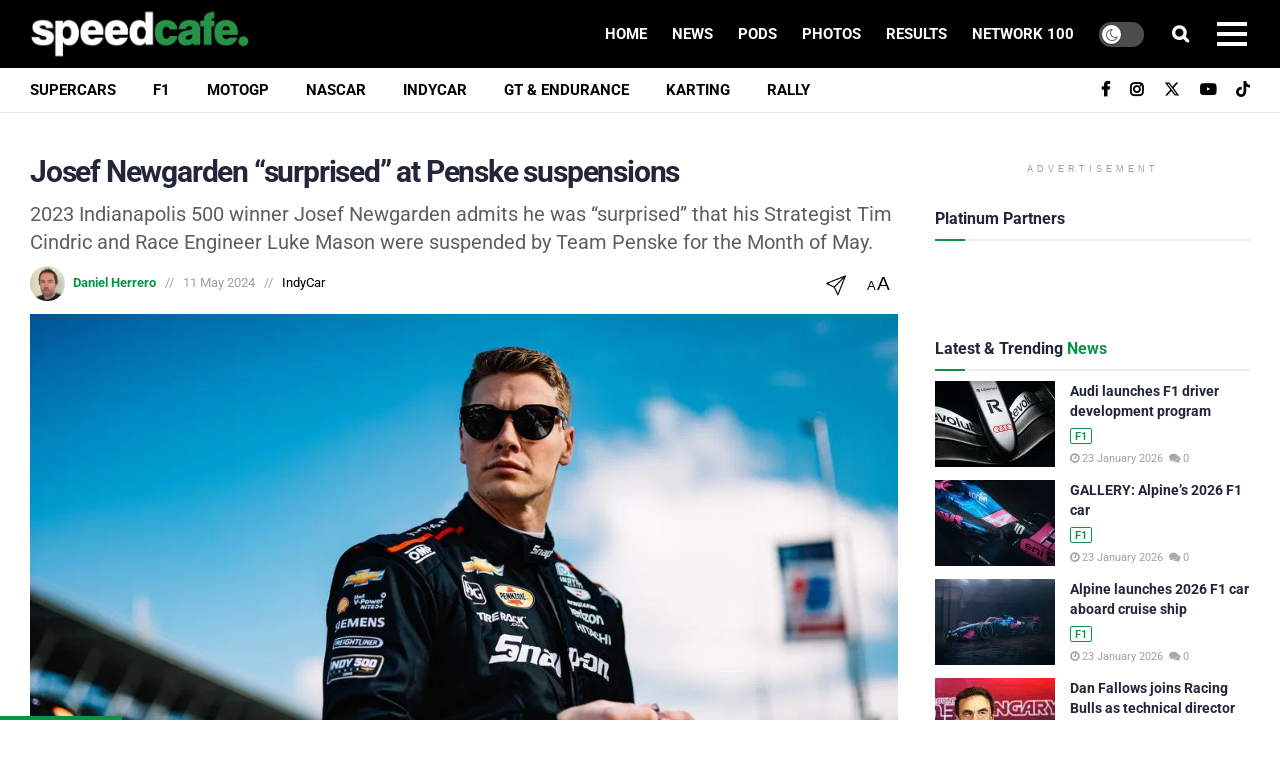

--- FILE ---
content_type: text/html; charset=UTF-8
request_url: https://speedcafe.com/josef-newgarden-surprised-at-penske-suspensions/
body_size: 73060
content:

<!doctype html>
<!--[if lt IE 7]> <html class="no-js lt-ie9 lt-ie8 lt-ie7" lang="en-AU"> <![endif]-->
<!--[if IE 7]>    <html class="no-js lt-ie9 lt-ie8" lang="en-AU"> <![endif]-->
<!--[if IE 8]>    <html class="no-js lt-ie9" lang="en-AU"> <![endif]-->
<!--[if IE 9]>    <html class="no-js lt-ie10" lang="en-AU"> <![endif]-->
<!--[if gt IE 8]><!-->
<html class="no-js" lang="en-AU"> <!--<![endif]-->

<head>

    <meta name='apple-itunes-app' content='app-id=1504827356'>

    <meta http-equiv="Content-Type" content="text/html; charset=UTF-8" />
    <meta name='viewport' content='width=device-width, initial-scale=1, user-scalable=yes' />
    <link rel="profile" href="https://gmpg.org/xfn/11" />
    <link rel="pingback" href="https://speedcafe.com/xmlrpc.php" />
    <!-- <script src="https://code.jquery.com/jquery-3.6.0.min.js" ></script> -->
    <meta name="google-site-verification" content="zoHoJtu2eWIcSICv7mOOFQmYLTRK58gwnrdhukog9oA" />
	<meta property="og:logo" content="https://speedcafe.com/wp-content/uploads/images.png" />
	<link href="https://fonts.cdnfonts.com/css/uk-number-plate" rel="stylesheet">
	<meta name="commission-factory-verification" content="cdc832c80d0e40e2bf49420c962eee52" />
                
    <meta name='robots' content='index, follow, max-image-preview:large, max-snippet:-1, max-video-preview:-1' />
	<style>img:is([sizes="auto" i], [sizes^="auto," i]) { contain-intrinsic-size: 3000px 1500px }</style>
	<meta property="og:type" content="article">
<meta property="og:title" content="Josef Newgarden “surprised” at Penske suspensions">
<meta property="og:site_name" content="Speedcafe.com">
<meta property="og:description" content="Josef Newgarden is without Strategist Tim Cindric and Race Engineer Luke Mason. Image: Joe Skibinski/IMS Photo Penske moved to suspend">
<meta property="og:url" content="https://speedcafe.com/josef-newgarden-surprised-at-penske-suspensions/">
<meta property="og:image" content="https://speedcafe.com/wp-content/uploads/Josef-Newgarden-Sonsio-Grand-Prix-By_-Joe-Skibinski_Ref-Image-Without-Watermark_m102092.jpg">
<meta property="og:image:height" content="720">
<meta property="og:image:width" content="1080">
<meta property="article:published_time" content="2024-05-11T10:05:08+10:00">
<meta property="article:modified_time" content="2024-05-11T10:05:08+10:00">
<meta property="article:section" content="IndyCar">
<meta property="article:tag" content="Josef Newgarden">
<meta property="article:tag" content="Luke Mason">
<meta property="article:tag" content="Penske">
<meta property="article:tag" content="Tim Cindric">
<meta name="twitter:card" content="summary_large_image">
<meta name="twitter:title" content="Josef Newgarden “surprised” at Penske suspensions">
<meta name="twitter:description" content="Josef Newgarden is without Strategist Tim Cindric and Race Engineer Luke Mason. Image: Joe Skibinski/IMS Photo Penske moved to suspend">
<meta name="twitter:url" content="https://speedcafe.com/josef-newgarden-surprised-at-penske-suspensions/">
<meta name="twitter:site" content="">
<meta name="twitter:image" content="https://speedcafe.com/wp-content/uploads/Josef-Newgarden-Sonsio-Grand-Prix-By_-Joe-Skibinski_Ref-Image-Without-Watermark_m102092.jpg">
<meta name="twitter:image:width" content="1080">
<meta name="twitter:image:height" content="720">

<!-- Google Tag Manager for WordPress by gtm4wp.com -->
<script data-cfasync="false" data-pagespeed-no-defer>
	var gtm4wp_datalayer_name = "dataLayer";
	var dataLayer = dataLayer || [];
</script>
<!-- End Google Tag Manager for WordPress by gtm4wp.com -->			<script type="text/javascript">
			  var jnews_ajax_url = '/?ajax-request=jnews'
			</script>
			<script type="text/javascript">;window.jnews=window.jnews||{},window.jnews.library=window.jnews.library||{},window.jnews.library=function(){"use strict";var e=this;e.win=window,e.doc=document,e.noop=function(){},e.globalBody=e.doc.getElementsByTagName("body")[0],e.globalBody=e.globalBody?e.globalBody:e.doc,e.win.jnewsDataStorage=e.win.jnewsDataStorage||{_storage:new WeakMap,put:function(e,t,n){this._storage.has(e)||this._storage.set(e,new Map),this._storage.get(e).set(t,n)},get:function(e,t){return this._storage.get(e).get(t)},has:function(e,t){return this._storage.has(e)&&this._storage.get(e).has(t)},remove:function(e,t){var n=this._storage.get(e).delete(t);return 0===!this._storage.get(e).size&&this._storage.delete(e),n}},e.windowWidth=function(){return e.win.innerWidth||e.docEl.clientWidth||e.globalBody.clientWidth},e.windowHeight=function(){return e.win.innerHeight||e.docEl.clientHeight||e.globalBody.clientHeight},e.requestAnimationFrame=e.win.requestAnimationFrame||e.win.webkitRequestAnimationFrame||e.win.mozRequestAnimationFrame||e.win.msRequestAnimationFrame||window.oRequestAnimationFrame||function(e){return setTimeout(e,1e3/60)},e.cancelAnimationFrame=e.win.cancelAnimationFrame||e.win.webkitCancelAnimationFrame||e.win.webkitCancelRequestAnimationFrame||e.win.mozCancelAnimationFrame||e.win.msCancelRequestAnimationFrame||e.win.oCancelRequestAnimationFrame||function(e){clearTimeout(e)},e.classListSupport="classList"in document.createElement("_"),e.hasClass=e.classListSupport?function(e,t){return e.classList.contains(t)}:function(e,t){return e.className.indexOf(t)>=0},e.addClass=e.classListSupport?function(t,n){e.hasClass(t,n)||t.classList.add(n)}:function(t,n){e.hasClass(t,n)||(t.className+=" "+n)},e.removeClass=e.classListSupport?function(t,n){e.hasClass(t,n)&&t.classList.remove(n)}:function(t,n){e.hasClass(t,n)&&(t.className=t.className.replace(n,""))},e.objKeys=function(e){var t=[];for(var n in e)Object.prototype.hasOwnProperty.call(e,n)&&t.push(n);return t},e.isObjectSame=function(e,t){var n=!0;return JSON.stringify(e)!==JSON.stringify(t)&&(n=!1),n},e.extend=function(){for(var e,t,n,o=arguments[0]||{},i=1,a=arguments.length;i<a;i++)if(null!==(e=arguments[i]))for(t in e)o!==(n=e[t])&&void 0!==n&&(o[t]=n);return o},e.dataStorage=e.win.jnewsDataStorage,e.isVisible=function(e){return 0!==e.offsetWidth&&0!==e.offsetHeight||e.getBoundingClientRect().length},e.getHeight=function(e){return e.offsetHeight||e.clientHeight||e.getBoundingClientRect().height},e.getWidth=function(e){return e.offsetWidth||e.clientWidth||e.getBoundingClientRect().width},e.supportsPassive=!1;try{var t=Object.defineProperty({},"passive",{get:function(){e.supportsPassive=!0}});"createEvent"in e.doc?e.win.addEventListener("test",null,t):"fireEvent"in e.doc&&e.win.attachEvent("test",null)}catch(e){}e.passiveOption=!!e.supportsPassive&&{passive:!0},e.setStorage=function(e,t){e="jnews-"+e;var n={expired:Math.floor(((new Date).getTime()+432e5)/1e3)};t=Object.assign(n,t);localStorage.setItem(e,JSON.stringify(t))},e.getStorage=function(e){e="jnews-"+e;var t=localStorage.getItem(e);return null!==t&&0<t.length?JSON.parse(localStorage.getItem(e)):{}},e.expiredStorage=function(){var t,n="jnews-";for(var o in localStorage)o.indexOf(n)>-1&&"undefined"!==(t=e.getStorage(o.replace(n,""))).expired&&t.expired<Math.floor((new Date).getTime()/1e3)&&localStorage.removeItem(o)},e.addEvents=function(t,n,o){for(var i in n){var a=["touchstart","touchmove"].indexOf(i)>=0&&!o&&e.passiveOption;"createEvent"in e.doc?t.addEventListener(i,n[i],a):"fireEvent"in e.doc&&t.attachEvent("on"+i,n[i])}},e.removeEvents=function(t,n){for(var o in n)"createEvent"in e.doc?t.removeEventListener(o,n[o]):"fireEvent"in e.doc&&t.detachEvent("on"+o,n[o])},e.triggerEvents=function(t,n,o){var i;o=o||{detail:null};return"createEvent"in e.doc?(!(i=e.doc.createEvent("CustomEvent")||new CustomEvent(n)).initCustomEvent||i.initCustomEvent(n,!0,!1,o),void t.dispatchEvent(i)):"fireEvent"in e.doc?((i=e.doc.createEventObject()).eventType=n,void t.fireEvent("on"+i.eventType,i)):void 0},e.getParents=function(t,n){void 0===n&&(n=e.doc);for(var o=[],i=t.parentNode,a=!1;!a;)if(i){var r=i;r.querySelectorAll(n).length?a=!0:(o.push(r),i=r.parentNode)}else o=[],a=!0;return o},e.forEach=function(e,t,n){for(var o=0,i=e.length;o<i;o++)t.call(n,e[o],o)},e.getText=function(e){return e.innerText||e.textContent},e.setText=function(e,t){var n="object"==typeof t?t.innerText||t.textContent:t;e.innerText&&(e.innerText=n),e.textContent&&(e.textContent=n)},e.httpBuildQuery=function(t){return e.objKeys(t).reduce(function t(n){var o=arguments.length>1&&void 0!==arguments[1]?arguments[1]:null;return function(i,a){var r=n[a];a=encodeURIComponent(a);var s=o?"".concat(o,"[").concat(a,"]"):a;return null==r||"function"==typeof r?(i.push("".concat(s,"=")),i):["number","boolean","string"].includes(typeof r)?(i.push("".concat(s,"=").concat(encodeURIComponent(r))),i):(i.push(e.objKeys(r).reduce(t(r,s),[]).join("&")),i)}}(t),[]).join("&")},e.get=function(t,n,o,i){return o="function"==typeof o?o:e.noop,e.ajax("GET",t,n,o,i)},e.post=function(t,n,o,i){return o="function"==typeof o?o:e.noop,e.ajax("POST",t,n,o,i)},e.ajax=function(t,n,o,i,a){var r=new XMLHttpRequest,s=n,c=e.httpBuildQuery(o);if(t=-1!=["GET","POST"].indexOf(t)?t:"GET",r.open(t,s+("GET"==t?"?"+c:""),!0),"POST"==t&&r.setRequestHeader("Content-type","application/x-www-form-urlencoded"),r.setRequestHeader("X-Requested-With","XMLHttpRequest"),r.onreadystatechange=function(){4===r.readyState&&200<=r.status&&300>r.status&&"function"==typeof i&&i.call(void 0,r.response)},void 0!==a&&!a){return{xhr:r,send:function(){r.send("POST"==t?c:null)}}}return r.send("POST"==t?c:null),{xhr:r}},e.scrollTo=function(t,n,o){function i(e,t,n){this.start=this.position(),this.change=e-this.start,this.currentTime=0,this.increment=20,this.duration=void 0===n?500:n,this.callback=t,this.finish=!1,this.animateScroll()}return Math.easeInOutQuad=function(e,t,n,o){return(e/=o/2)<1?n/2*e*e+t:-n/2*(--e*(e-2)-1)+t},i.prototype.stop=function(){this.finish=!0},i.prototype.move=function(t){e.doc.documentElement.scrollTop=t,e.globalBody.parentNode.scrollTop=t,e.globalBody.scrollTop=t},i.prototype.position=function(){return e.doc.documentElement.scrollTop||e.globalBody.parentNode.scrollTop||e.globalBody.scrollTop},i.prototype.animateScroll=function(){this.currentTime+=this.increment;var t=Math.easeInOutQuad(this.currentTime,this.start,this.change,this.duration);this.move(t),this.currentTime<this.duration&&!this.finish?e.requestAnimationFrame.call(e.win,this.animateScroll.bind(this)):this.callback&&"function"==typeof this.callback&&this.callback()},new i(t,n,o)},e.unwrap=function(t){var n,o=t;e.forEach(t,(function(e,t){n?n+=e:n=e})),o.replaceWith(n)},e.performance={start:function(e){performance.mark(e+"Start")},stop:function(e){performance.mark(e+"End"),performance.measure(e,e+"Start",e+"End")}},e.fps=function(){var t=0,n=0,o=0;!function(){var i=t=0,a=0,r=0,s=document.getElementById("fpsTable"),c=function(t){void 0===document.getElementsByTagName("body")[0]?e.requestAnimationFrame.call(e.win,(function(){c(t)})):document.getElementsByTagName("body")[0].appendChild(t)};null===s&&((s=document.createElement("div")).style.position="fixed",s.style.top="120px",s.style.left="10px",s.style.width="100px",s.style.height="20px",s.style.border="1px solid black",s.style.fontSize="11px",s.style.zIndex="100000",s.style.backgroundColor="white",s.id="fpsTable",c(s));var l=function(){o++,n=Date.now(),(a=(o/(r=(n-t)/1e3)).toPrecision(2))!=i&&(i=a,s.innerHTML=i+"fps"),1<r&&(t=n,o=0),e.requestAnimationFrame.call(e.win,l)};l()}()},e.instr=function(e,t){for(var n=0;n<t.length;n++)if(-1!==e.toLowerCase().indexOf(t[n].toLowerCase()))return!0},e.winLoad=function(t,n){function o(o){if("complete"===e.doc.readyState||"interactive"===e.doc.readyState)return!o||n?setTimeout(t,n||1):t(o),1}o()||e.addEvents(e.win,{load:o})},e.docReady=function(t,n){function o(o){if("complete"===e.doc.readyState||"interactive"===e.doc.readyState)return!o||n?setTimeout(t,n||1):t(o),1}o()||e.addEvents(e.doc,{DOMContentLoaded:o})},e.fireOnce=function(){e.docReady((function(){e.assets=e.assets||[],e.assets.length&&(e.boot(),e.load_assets())}),50)},e.boot=function(){e.length&&e.doc.querySelectorAll("style[media]").forEach((function(e){"not all"==e.getAttribute("media")&&e.removeAttribute("media")}))},e.create_js=function(t,n){var o=e.doc.createElement("script");switch(o.setAttribute("src",t),n){case"defer":o.setAttribute("defer",!0);break;case"async":o.setAttribute("async",!0);break;case"deferasync":o.setAttribute("defer",!0),o.setAttribute("async",!0)}e.globalBody.appendChild(o)},e.load_assets=function(){"object"==typeof e.assets&&e.forEach(e.assets.slice(0),(function(t,n){var o="";t.defer&&(o+="defer"),t.async&&(o+="async"),e.create_js(t.url,o);var i=e.assets.indexOf(t);i>-1&&e.assets.splice(i,1)})),e.assets=jnewsoption.au_scripts=window.jnewsads=[]},e.setCookie=function(e,t,n){var o="";if(n){var i=new Date;i.setTime(i.getTime()+24*n*60*60*1e3),o="; expires="+i.toUTCString()}document.cookie=e+"="+(t||"")+o+"; path=/"},e.getCookie=function(e){for(var t=e+"=",n=document.cookie.split(";"),o=0;o<n.length;o++){for(var i=n[o];" "==i.charAt(0);)i=i.substring(1,i.length);if(0==i.indexOf(t))return i.substring(t.length,i.length)}return null},e.eraseCookie=function(e){document.cookie=e+"=; Path=/; Expires=Thu, 01 Jan 1970 00:00:01 GMT;"},e.docReady((function(){e.globalBody=e.globalBody==e.doc?e.doc.getElementsByTagName("body")[0]:e.globalBody,e.globalBody=e.globalBody?e.globalBody:e.doc})),e.winLoad((function(){e.winLoad((function(){var t=!1;if(void 0!==window.jnewsadmin)if(void 0!==window.file_version_checker){var n=e.objKeys(window.file_version_checker);n.length?n.forEach((function(e){t||"10.0.4"===window.file_version_checker[e]||(t=!0)})):t=!0}else t=!0;t&&(window.jnewsHelper.getMessage(),window.jnewsHelper.getNotice())}),2500)}))},window.jnews.library=new window.jnews.library;</script>
	<!-- This site is optimized with the Yoast SEO Premium plugin v26.7 (Yoast SEO v26.7) - https://yoast.com/wordpress/plugins/seo/ -->
	<title>IndyCar news: Josef Newgarden “surprised” at Penske suspensions - Speedcafe.com</title>
	<meta name="description" content="2023 Indianapolis 500 winner Josef Newgarden admits he was “surprised” that his Strategist Tim Cindric and Race Engineer Luke Mason were suspended by Team Penske for the Month of May - Australia&#039;s #1 motorsport news website - Speedcafe.com" />
	<link rel="canonical" href="https://speedcafe.com/josef-newgarden-surprised-at-penske-suspensions/" />
	<meta property="og:locale" content="en_US" />
	<meta property="og:type" content="article" />
	<meta property="og:title" content="Josef Newgarden “surprised” at Penske suspensions" />
	<meta property="og:description" content="2023 Indianapolis 500 winner Josef Newgarden admits he was “surprised” that his Strategist Tim Cindric and Race Engineer Luke Mason were suspended by Team Penske for the Month of May - Australia&#039;s #1 motorsport news website - Speedcafe.com" />
	<meta property="og:url" content="https://speedcafe.com/josef-newgarden-surprised-at-penske-suspensions/" />
	<meta property="og:site_name" content="Speedcafe.com" />
	<meta property="article:publisher" content="https://www.facebook.com/speedcafe" />
	<meta property="og:image" content="https://speedcafe.com/wp-content/uploads/Josef-Newgarden-Sonsio-Grand-Prix-By_-Joe-Skibinski_Ref-Image-Without-Watermark_m102092.jpg" />
	<meta property="og:image:width" content="1080" />
	<meta property="og:image:height" content="720" />
	<meta property="og:image:type" content="image/jpeg" />
	<meta name="author" content="Daniel Herrero" />
	<meta name="twitter:card" content="summary_large_image" />
	<meta name="twitter:creator" content="@speedcafe" />
	<meta name="twitter:site" content="@speedcafe" />
	<meta name="twitter:label1" content="Written by" />
	<meta name="twitter:data1" content="Daniel Herrero" />
	<meta name="twitter:label2" content="Est. reading time" />
	<meta name="twitter:data2" content="4 minutes" />
	<script type="application/ld+json" class="yoast-schema-graph">{"@context":"https://schema.org","@graph":[{"@type":"NewsArticle","@id":"https://speedcafe.com/josef-newgarden-surprised-at-penske-suspensions/#article","isPartOf":{"@id":"https://speedcafe.com/josef-newgarden-surprised-at-penske-suspensions/"},"author":{"name":"Daniel Herrero","@id":"https://speedcafe.com/#/schema/person/68d0ed9a7778bfa6114a852f0b2977c4"},"headline":"Josef Newgarden “surprised” at Penske suspensions","datePublished":"2024-05-11T10:05:08+10:00","mainEntityOfPage":{"@id":"https://speedcafe.com/josef-newgarden-surprised-at-penske-suspensions/"},"wordCount":680,"commentCount":0,"publisher":{"@id":"https://speedcafe.com/#organization"},"image":{"@id":"https://speedcafe.com/josef-newgarden-surprised-at-penske-suspensions/#primaryimage"},"thumbnailUrl":"https://speedcafe.com/wp-content/uploads/Josef-Newgarden-Sonsio-Grand-Prix-By_-Joe-Skibinski_Ref-Image-Without-Watermark_m102092.jpg","keywords":["Josef Newgarden","Luke Mason","Penske","Tim Cindric"],"articleSection":["IndyCar"],"inLanguage":"en-AU","potentialAction":[{"@type":"CommentAction","name":"Comment","target":["https://speedcafe.com/josef-newgarden-surprised-at-penske-suspensions/#respond"]}],"copyrightYear":"2024","copyrightHolder":{"@id":"https://speedcafe.com/#organization"},"dateModified":"2024-05-11T10:05:08+10:00"},{"@type":"WebPage","@id":"https://speedcafe.com/josef-newgarden-surprised-at-penske-suspensions/","url":"https://speedcafe.com/josef-newgarden-surprised-at-penske-suspensions/","name":"IndyCar news: Josef Newgarden “surprised” at Penske suspensions - Speedcafe.com","isPartOf":{"@id":"https://speedcafe.com/#website"},"primaryImageOfPage":{"@id":"https://speedcafe.com/josef-newgarden-surprised-at-penske-suspensions/#primaryimage"},"image":{"@id":"https://speedcafe.com/josef-newgarden-surprised-at-penske-suspensions/#primaryimage"},"thumbnailUrl":"https://speedcafe.com/wp-content/uploads/Josef-Newgarden-Sonsio-Grand-Prix-By_-Joe-Skibinski_Ref-Image-Without-Watermark_m102092.jpg","datePublished":"2024-05-11T10:05:08+10:00","description":"2023 Indianapolis 500 winner Josef Newgarden admits he was “surprised” that his Strategist Tim Cindric and Race Engineer Luke Mason were suspended by Team Penske for the Month of May - Australia's #1 motorsport news website - Speedcafe.com","breadcrumb":{"@id":"https://speedcafe.com/josef-newgarden-surprised-at-penske-suspensions/#breadcrumb"},"inLanguage":"en-AU","potentialAction":[{"@type":"ReadAction","target":["https://speedcafe.com/josef-newgarden-surprised-at-penske-suspensions/"]}]},{"@type":"ImageObject","inLanguage":"en-AU","@id":"https://speedcafe.com/josef-newgarden-surprised-at-penske-suspensions/#primaryimage","url":"https://speedcafe.com/wp-content/uploads/Josef-Newgarden-Sonsio-Grand-Prix-By_-Joe-Skibinski_Ref-Image-Without-Watermark_m102092.jpg","contentUrl":"https://speedcafe.com/wp-content/uploads/Josef-Newgarden-Sonsio-Grand-Prix-By_-Joe-Skibinski_Ref-Image-Without-Watermark_m102092.jpg","width":1080,"height":720,"caption":"Josef Newgarden is without Strategist Tim Cindric and Race Engineer Luke Mason. Image: Joe Skibinski/IMS Photo"},{"@type":"BreadcrumbList","@id":"https://speedcafe.com/josef-newgarden-surprised-at-penske-suspensions/#breadcrumb","itemListElement":[{"@type":"ListItem","position":1,"name":"Home","item":"https://speedcafe.com/"},{"@type":"ListItem","position":2,"name":"Josef Newgarden “surprised” at Penske suspensions"}]},{"@type":"WebSite","@id":"https://speedcafe.com/#website","url":"https://speedcafe.com/","name":"Speedcafe.com","description":"Your Daily Racing Fix!","publisher":{"@id":"https://speedcafe.com/#organization"},"alternateName":"Speedcafe","potentialAction":[{"@type":"SearchAction","target":{"@type":"EntryPoint","urlTemplate":"https://speedcafe.com/?s={search_term_string}"},"query-input":{"@type":"PropertyValueSpecification","valueRequired":true,"valueName":"search_term_string"}}],"inLanguage":"en-AU"},{"@type":"Organization","@id":"https://speedcafe.com/#organization","name":"Speedcafe","alternateName":"Speed Cafe","url":"https://speedcafe.com/","logo":{"@type":"ImageObject","inLanguage":"en-AU","@id":"https://speedcafe.com/#/schema/logo/image/","url":"https://speedcafe.com/wp-content/uploads/images.jpg","contentUrl":"https://speedcafe.com/wp-content/uploads/images.jpg","width":225,"height":225,"caption":"Speedcafe"},"image":{"@id":"https://speedcafe.com/#/schema/logo/image/"},"sameAs":["https://www.facebook.com/speedcafe","https://x.com/speedcafe","https://www.instagram.com/speedcafe/","https://www.youtube.com/@speedcafetv","https://www.tiktok.com/@speedcafe.com"],"email":"info@speedcafe.com","foundingDate":"2009-09-14","numberOfEmployees":{"@type":"QuantitativeValue","minValue":"11","maxValue":"50"}},{"@type":"Person","@id":"https://speedcafe.com/#/schema/person/68d0ed9a7778bfa6114a852f0b2977c4","name":"Daniel Herrero","image":{"@type":"ImageObject","inLanguage":"en-AU","@id":"https://speedcafe.com/#/schema/person/image/","url":"https://secure.gravatar.com/avatar/c3ee3b0077f4ee82f2c5943540e1c871580f03b53a379d8f1cbbf0105d6615d9?s=96&d=mm&r=g","contentUrl":"https://secure.gravatar.com/avatar/c3ee3b0077f4ee82f2c5943540e1c871580f03b53a379d8f1cbbf0105d6615d9?s=96&d=mm&r=g","caption":"Daniel Herrero"},"description":"Daniel Herrero has been a member of the Speedcafe.com team for several years, first as a contributor to The Speedcafe Annual in 2010 and then to the website in 2012 as a freelancer. From Taree in northern New South Wales, Herrero has covered a wide range of categories for Speedcafe.com, including Supercars, MotoGP, and the Bathurst 12 Hour. Herrero officially joined Speedcafe.com as a full time journalist in March 2017, assigned the National motorsport portfolio. In 2022, Herrero received the Best News Story award at the Supercars Media Awards and is now Speedcafe’s lead Supercars journalist.","url":"https://speedcafe.com/author/sc-dan-hro/"}]}</script>
	<!-- / Yoast SEO Premium plugin. -->


<link rel='dns-prefetch' href='//plausible.io' />
<link rel='dns-prefetch' href='//afarkas.github.io' />
<link rel='dns-prefetch' href='//fonts.googleapis.com' />
<link rel='preconnect' href='https://speedcafe.b-cdn.net' />

<link rel="alternate" type="application/rss+xml" title="Speedcafe.com &raquo; Feed" href="https://speedcafe.com/feed/" />
<link rel="alternate" type="application/rss+xml" title="Speedcafe.com &raquo; Comments Feed" href="https://speedcafe.com/comments/feed/" />
<link rel="alternate" type="application/rss+xml" title="Speedcafe.com &raquo; Josef Newgarden “surprised” at Penske suspensions Comments Feed" href="https://speedcafe.com/josef-newgarden-surprised-at-penske-suspensions/feed/" />
<!-- speedcafe.com is managing ads with Advanced Ads 2.0.16 – https://wpadvancedads.com/ --><!--noptimize--><script id="advanced_ads_sc-ready">
			window.advanced_ads_ready=function(e,a){a=a||"complete";var d=function(e){return"interactive"===a?"loading"!==e:"complete"===e};d(document.readyState)?e():document.addEventListener("readystatechange",(function(a){d(a.target.readyState)&&e()}),{once:"interactive"===a})},window.advanced_ads_ready_queue=window.advanced_ads_ready_queue||[];		</script>
		<!--/noptimize--><link rel='stylesheet' id='wp-block-library-css' href='https://speedcafe.com/wp-includes/css/dist/block-library/style.min.css?ver=6.8.2' type='text/css' media='all' />
<style id='classic-theme-styles-inline-css' type='text/css'>
/*! This file is auto-generated */
.wp-block-button__link{color:#fff;background-color:#32373c;border-radius:9999px;box-shadow:none;text-decoration:none;padding:calc(.667em + 2px) calc(1.333em + 2px);font-size:1.125em}.wp-block-file__button{background:#32373c;color:#fff;text-decoration:none}
</style>
<link rel='stylesheet' id='jnews-faq-css' href='https://speedcafe.com/wp-content/plugins/jnews-essential/assets/css/faq.css?ver=12.0.3' type='text/css' media='all' />
<style id='global-styles-inline-css' type='text/css'>
:root{--wp--preset--aspect-ratio--square: 1;--wp--preset--aspect-ratio--4-3: 4/3;--wp--preset--aspect-ratio--3-4: 3/4;--wp--preset--aspect-ratio--3-2: 3/2;--wp--preset--aspect-ratio--2-3: 2/3;--wp--preset--aspect-ratio--16-9: 16/9;--wp--preset--aspect-ratio--9-16: 9/16;--wp--preset--color--black: #000000;--wp--preset--color--cyan-bluish-gray: #abb8c3;--wp--preset--color--white: #ffffff;--wp--preset--color--pale-pink: #f78da7;--wp--preset--color--vivid-red: #cf2e2e;--wp--preset--color--luminous-vivid-orange: #ff6900;--wp--preset--color--luminous-vivid-amber: #fcb900;--wp--preset--color--light-green-cyan: #7bdcb5;--wp--preset--color--vivid-green-cyan: #00d084;--wp--preset--color--pale-cyan-blue: #8ed1fc;--wp--preset--color--vivid-cyan-blue: #0693e3;--wp--preset--color--vivid-purple: #9b51e0;--wp--preset--gradient--vivid-cyan-blue-to-vivid-purple: linear-gradient(135deg,rgba(6,147,227,1) 0%,rgb(155,81,224) 100%);--wp--preset--gradient--light-green-cyan-to-vivid-green-cyan: linear-gradient(135deg,rgb(122,220,180) 0%,rgb(0,208,130) 100%);--wp--preset--gradient--luminous-vivid-amber-to-luminous-vivid-orange: linear-gradient(135deg,rgba(252,185,0,1) 0%,rgba(255,105,0,1) 100%);--wp--preset--gradient--luminous-vivid-orange-to-vivid-red: linear-gradient(135deg,rgba(255,105,0,1) 0%,rgb(207,46,46) 100%);--wp--preset--gradient--very-light-gray-to-cyan-bluish-gray: linear-gradient(135deg,rgb(238,238,238) 0%,rgb(169,184,195) 100%);--wp--preset--gradient--cool-to-warm-spectrum: linear-gradient(135deg,rgb(74,234,220) 0%,rgb(151,120,209) 20%,rgb(207,42,186) 40%,rgb(238,44,130) 60%,rgb(251,105,98) 80%,rgb(254,248,76) 100%);--wp--preset--gradient--blush-light-purple: linear-gradient(135deg,rgb(255,206,236) 0%,rgb(152,150,240) 100%);--wp--preset--gradient--blush-bordeaux: linear-gradient(135deg,rgb(254,205,165) 0%,rgb(254,45,45) 50%,rgb(107,0,62) 100%);--wp--preset--gradient--luminous-dusk: linear-gradient(135deg,rgb(255,203,112) 0%,rgb(199,81,192) 50%,rgb(65,88,208) 100%);--wp--preset--gradient--pale-ocean: linear-gradient(135deg,rgb(255,245,203) 0%,rgb(182,227,212) 50%,rgb(51,167,181) 100%);--wp--preset--gradient--electric-grass: linear-gradient(135deg,rgb(202,248,128) 0%,rgb(113,206,126) 100%);--wp--preset--gradient--midnight: linear-gradient(135deg,rgb(2,3,129) 0%,rgb(40,116,252) 100%);--wp--preset--font-size--small: 13px;--wp--preset--font-size--medium: 20px;--wp--preset--font-size--large: 36px;--wp--preset--font-size--x-large: 42px;--wp--preset--spacing--20: 0.44rem;--wp--preset--spacing--30: 0.67rem;--wp--preset--spacing--40: 1rem;--wp--preset--spacing--50: 1.5rem;--wp--preset--spacing--60: 2.25rem;--wp--preset--spacing--70: 3.38rem;--wp--preset--spacing--80: 5.06rem;--wp--preset--shadow--natural: 6px 6px 9px rgba(0, 0, 0, 0.2);--wp--preset--shadow--deep: 12px 12px 50px rgba(0, 0, 0, 0.4);--wp--preset--shadow--sharp: 6px 6px 0px rgba(0, 0, 0, 0.2);--wp--preset--shadow--outlined: 6px 6px 0px -3px rgba(255, 255, 255, 1), 6px 6px rgba(0, 0, 0, 1);--wp--preset--shadow--crisp: 6px 6px 0px rgba(0, 0, 0, 1);}:where(.is-layout-flex){gap: 0.5em;}:where(.is-layout-grid){gap: 0.5em;}body .is-layout-flex{display: flex;}.is-layout-flex{flex-wrap: wrap;align-items: center;}.is-layout-flex > :is(*, div){margin: 0;}body .is-layout-grid{display: grid;}.is-layout-grid > :is(*, div){margin: 0;}:where(.wp-block-columns.is-layout-flex){gap: 2em;}:where(.wp-block-columns.is-layout-grid){gap: 2em;}:where(.wp-block-post-template.is-layout-flex){gap: 1.25em;}:where(.wp-block-post-template.is-layout-grid){gap: 1.25em;}.has-black-color{color: var(--wp--preset--color--black) !important;}.has-cyan-bluish-gray-color{color: var(--wp--preset--color--cyan-bluish-gray) !important;}.has-white-color{color: var(--wp--preset--color--white) !important;}.has-pale-pink-color{color: var(--wp--preset--color--pale-pink) !important;}.has-vivid-red-color{color: var(--wp--preset--color--vivid-red) !important;}.has-luminous-vivid-orange-color{color: var(--wp--preset--color--luminous-vivid-orange) !important;}.has-luminous-vivid-amber-color{color: var(--wp--preset--color--luminous-vivid-amber) !important;}.has-light-green-cyan-color{color: var(--wp--preset--color--light-green-cyan) !important;}.has-vivid-green-cyan-color{color: var(--wp--preset--color--vivid-green-cyan) !important;}.has-pale-cyan-blue-color{color: var(--wp--preset--color--pale-cyan-blue) !important;}.has-vivid-cyan-blue-color{color: var(--wp--preset--color--vivid-cyan-blue) !important;}.has-vivid-purple-color{color: var(--wp--preset--color--vivid-purple) !important;}.has-black-background-color{background-color: var(--wp--preset--color--black) !important;}.has-cyan-bluish-gray-background-color{background-color: var(--wp--preset--color--cyan-bluish-gray) !important;}.has-white-background-color{background-color: var(--wp--preset--color--white) !important;}.has-pale-pink-background-color{background-color: var(--wp--preset--color--pale-pink) !important;}.has-vivid-red-background-color{background-color: var(--wp--preset--color--vivid-red) !important;}.has-luminous-vivid-orange-background-color{background-color: var(--wp--preset--color--luminous-vivid-orange) !important;}.has-luminous-vivid-amber-background-color{background-color: var(--wp--preset--color--luminous-vivid-amber) !important;}.has-light-green-cyan-background-color{background-color: var(--wp--preset--color--light-green-cyan) !important;}.has-vivid-green-cyan-background-color{background-color: var(--wp--preset--color--vivid-green-cyan) !important;}.has-pale-cyan-blue-background-color{background-color: var(--wp--preset--color--pale-cyan-blue) !important;}.has-vivid-cyan-blue-background-color{background-color: var(--wp--preset--color--vivid-cyan-blue) !important;}.has-vivid-purple-background-color{background-color: var(--wp--preset--color--vivid-purple) !important;}.has-black-border-color{border-color: var(--wp--preset--color--black) !important;}.has-cyan-bluish-gray-border-color{border-color: var(--wp--preset--color--cyan-bluish-gray) !important;}.has-white-border-color{border-color: var(--wp--preset--color--white) !important;}.has-pale-pink-border-color{border-color: var(--wp--preset--color--pale-pink) !important;}.has-vivid-red-border-color{border-color: var(--wp--preset--color--vivid-red) !important;}.has-luminous-vivid-orange-border-color{border-color: var(--wp--preset--color--luminous-vivid-orange) !important;}.has-luminous-vivid-amber-border-color{border-color: var(--wp--preset--color--luminous-vivid-amber) !important;}.has-light-green-cyan-border-color{border-color: var(--wp--preset--color--light-green-cyan) !important;}.has-vivid-green-cyan-border-color{border-color: var(--wp--preset--color--vivid-green-cyan) !important;}.has-pale-cyan-blue-border-color{border-color: var(--wp--preset--color--pale-cyan-blue) !important;}.has-vivid-cyan-blue-border-color{border-color: var(--wp--preset--color--vivid-cyan-blue) !important;}.has-vivid-purple-border-color{border-color: var(--wp--preset--color--vivid-purple) !important;}.has-vivid-cyan-blue-to-vivid-purple-gradient-background{background: var(--wp--preset--gradient--vivid-cyan-blue-to-vivid-purple) !important;}.has-light-green-cyan-to-vivid-green-cyan-gradient-background{background: var(--wp--preset--gradient--light-green-cyan-to-vivid-green-cyan) !important;}.has-luminous-vivid-amber-to-luminous-vivid-orange-gradient-background{background: var(--wp--preset--gradient--luminous-vivid-amber-to-luminous-vivid-orange) !important;}.has-luminous-vivid-orange-to-vivid-red-gradient-background{background: var(--wp--preset--gradient--luminous-vivid-orange-to-vivid-red) !important;}.has-very-light-gray-to-cyan-bluish-gray-gradient-background{background: var(--wp--preset--gradient--very-light-gray-to-cyan-bluish-gray) !important;}.has-cool-to-warm-spectrum-gradient-background{background: var(--wp--preset--gradient--cool-to-warm-spectrum) !important;}.has-blush-light-purple-gradient-background{background: var(--wp--preset--gradient--blush-light-purple) !important;}.has-blush-bordeaux-gradient-background{background: var(--wp--preset--gradient--blush-bordeaux) !important;}.has-luminous-dusk-gradient-background{background: var(--wp--preset--gradient--luminous-dusk) !important;}.has-pale-ocean-gradient-background{background: var(--wp--preset--gradient--pale-ocean) !important;}.has-electric-grass-gradient-background{background: var(--wp--preset--gradient--electric-grass) !important;}.has-midnight-gradient-background{background: var(--wp--preset--gradient--midnight) !important;}.has-small-font-size{font-size: var(--wp--preset--font-size--small) !important;}.has-medium-font-size{font-size: var(--wp--preset--font-size--medium) !important;}.has-large-font-size{font-size: var(--wp--preset--font-size--large) !important;}.has-x-large-font-size{font-size: var(--wp--preset--font-size--x-large) !important;}
:where(.wp-block-post-template.is-layout-flex){gap: 1.25em;}:where(.wp-block-post-template.is-layout-grid){gap: 1.25em;}
:where(.wp-block-columns.is-layout-flex){gap: 2em;}:where(.wp-block-columns.is-layout-grid){gap: 2em;}
:root :where(.wp-block-pullquote){font-size: 1.5em;line-height: 1.6;}
</style>
<link rel='stylesheet' id='jnews-video-css' href='https://speedcafe.com/wp-content/plugins/jnews-video/assets/css/plugin.css?ver=12.0.1' type='text/css' media='all' />
<link rel='stylesheet' id='lbwps-styles-css' href='https://speedcafe.com/wp-content/plugins/lightbox-photoswipe/assets/ps4/styles/classic.css?ver=5.8.2' type='text/css' media='all' />
<link rel='stylesheet' id='mailerlite_forms.css-css' href='https://speedcafe.com/wp-content/plugins/official-mailerlite-sign-up-forms/assets/css/mailerlite_forms.css?ver=1.7.18' type='text/css' media='all' />
<link rel='stylesheet' id='speedcafe-countdown-style-css' href='https://speedcafe.com/wp-content/plugins/speedcafe-event-countdown/css/style.css?ver=3.0.1' type='text/css' media='all' />
<link rel='stylesheet' id='elementor-frontend-css' href='https://speedcafe.com/wp-content/plugins/elementor/assets/css/frontend.min.css?ver=3.34.1' type='text/css' media='all' />
<link rel='stylesheet' id='jeg_customizer_font-css' href='//fonts.googleapis.com/css?family=Roboto%3Areguler%7CAndika+New+Basic%3Areguler%7CABeeZee%3Areguler&#038;display=swap&#038;ver=1.3.2' type='text/css' media='all' />
<link rel='stylesheet' id='font-awesome-css' href='https://speedcafe.com/wp-content/plugins/elementor/assets/lib/font-awesome/css/font-awesome.min.css?ver=4.7.0' type='text/css' media='all' />
<link rel='stylesheet' id='jnews-frontend-css' href='https://speedcafe.com/wp-content/themes/jnews/assets/dist/frontend.min.css?ver=1.0.0' type='text/css' media='all' />
<link rel='stylesheet' id='jnews-elementor-css' href='https://speedcafe.com/wp-content/themes/jnews/assets/css/elementor-frontend.css?ver=1.0.0' type='text/css' media='all' />
<link rel='stylesheet' id='jnews-style-css' href='https://speedcafe.com/wp-content/themes/jnews-child/style.css?ver=1.0.0' type='text/css' media='all' />
<link rel='stylesheet' id='jnews-darkmode-css' href='https://speedcafe.com/wp-content/themes/jnews/assets/css/darkmode.css?ver=1.0.0' type='text/css' media='all' />
<link rel='stylesheet' id='jnews-scheme-css' href='https://speedcafe.com/wp-content/uploads/jnews/scheme.css?ver=1768882698' type='text/css' media='all' />
<link rel='stylesheet' id='jnews-video-darkmode-css' href='https://speedcafe.com/wp-content/plugins/jnews-video/assets/css/darkmode.css?ver=12.0.1' type='text/css' media='all' />
<script type="text/javascript" defer data-domain='speedcafe.com' data-api='https://plausible.io/api/event' data-cfasync='false' event-author='Daniel Herrero' event-category="IndyCar" event-post_tag="Josef Newgarden" event-post_tag="Luke Mason" event-post_tag="Penske" event-post_tag="Tim Cindric" event-user_logged_in='no' src="https://plausible.io/js/plausible.outbound-links.tagged-events.pageview-props.js?ver=2.5.0" id="plausible-analytics-js"></script>
<script type="text/javascript" id="plausible-analytics-js-after">
/* <![CDATA[ */
window.plausible = window.plausible || function() { (window.plausible.q = window.plausible.q || []).push(arguments) }
/* ]]> */
</script>
<script type="text/javascript" src="https://speedcafe.com/wp-includes/js/jquery/jquery.min.js?ver=3.7.1" id="jquery-core-js"></script>
<script type="text/javascript" src="https://speedcafe.com/wp-includes/js/jquery/jquery-migrate.min.js?ver=3.4.1" id="jquery-migrate-js"></script>
<script type="text/javascript" id="advanced-ads-advanced-js-js-extra">
/* <![CDATA[ */
var advads_options = {"blog_id":"1","privacy":{"enabled":false,"state":"not_needed"}};
/* ]]> */
</script>
<script type="text/javascript" src="https://speedcafe.com/wp-content/plugins/advanced-ads/public/assets/js/advanced.min.js?ver=2.0.16" id="advanced-ads-advanced-js-js"></script>
<script type="text/javascript" id="advanced_ads_pro/visitor_conditions-js-extra">
/* <![CDATA[ */
var advanced_ads_pro_visitor_conditions = {"referrer_cookie_name":"advanced_ads_pro_visitor_referrer","referrer_exdays":"365","page_impr_cookie_name":"advanced_ads_page_impressions","page_impr_exdays":"3650"};
/* ]]> */
</script>
<script type="text/javascript" src="https://speedcafe.com/wp-content/plugins/advanced-ads-pro/modules/advanced-visitor-conditions/inc/conditions.min.js?ver=3.0.8" id="advanced_ads_pro/visitor_conditions-js"></script>
        <!-- MailerLite Universal -->
        <script>
            (function(w,d,e,u,f,l,n){w[f]=w[f]||function(){(w[f].q=w[f].q||[])
                .push(arguments);},l=d.createElement(e),l.async=1,l.src=u,
                n=d.getElementsByTagName(e)[0],n.parentNode.insertBefore(l,n);})
            (window,document,'script','https://assets.mailerlite.com/js/universal.js','ml');
            ml('account', '1815066');
            ml('enablePopups', true);
        </script>
        <!-- End MailerLite Universal -->
        
<!-- Google Tag Manager for WordPress by gtm4wp.com -->
<!-- GTM Container placement set to automatic -->
<script data-cfasync="false" data-pagespeed-no-defer>
	var dataLayer_content = {"pagePostType":"post","pagePostType2":"single-post","pageCategory":["indycar"],"pageAttributes":["josef-newgarden","luke-mason","penske","tim-cindric"],"pagePostAuthor":"Daniel Herrero"};
	dataLayer.push( dataLayer_content );
</script>
<script data-cfasync="false" data-pagespeed-no-defer>
(function(w,d,s,l,i){w[l]=w[l]||[];w[l].push({'gtm.start':
new Date().getTime(),event:'gtm.js'});var f=d.getElementsByTagName(s)[0],
j=d.createElement(s),dl=l!='dataLayer'?'&l='+l:'';j.async=true;j.src=
'//www.googletagmanager.com/gtm.js?id='+i+dl;f.parentNode.insertBefore(j,f);
})(window,document,'script','dataLayer','GTM-PNLWMHD');
</script>
<!-- End Google Tag Manager for WordPress by gtm4wp.com -->
    <!--    speedcafe.com - Speedcafe - Ipsos iris  -->
    <script type="text/javascript">
    /* <![CDATA[ */
    (function() {
      window.dm=window.dm||{AjaxData:[]};
      window.dm.AjaxEvent=function(et,d,ssid,ad){
        dm.AjaxData.push({et:et,d:d,ssid:ssid,ad:ad});
        if(typeof window.DotMetricsObj != 'undefined') {DotMetricsObj.onAjaxDataUpdate();}
      };
      var d=document,
      h=d.getElementsByTagName('head')[0],
      s=d.createElement('script');
      s.type='text/javascript';
      s.async=true;
      s.src='https://au-script.dotmetrics.net/door.js?id=15270';
      h.appendChild(s);
    }());
    /* ]]> */
    </script>

    <meta name="generator" content="Elementor 3.34.1; features: additional_custom_breakpoints; settings: css_print_method-external, google_font-enabled, font_display-swap">
      <meta name="onesignal" content="wordpress-plugin"/>
            <script>

      window.OneSignalDeferred = window.OneSignalDeferred || [];

      OneSignalDeferred.push(function(OneSignal) {
        var oneSignal_options = {};
        window._oneSignalInitOptions = oneSignal_options;

        oneSignal_options['serviceWorkerParam'] = { scope: '/wp-content/plugins/onesignal-free-web-push-notifications/sdk_files/push/onesignal/' };
oneSignal_options['serviceWorkerPath'] = 'OneSignalSDKWorker.js';

        OneSignal.Notifications.setDefaultUrl("https://speedcafe.com");

        oneSignal_options['wordpress'] = true;
oneSignal_options['appId'] = 'b3d10aa2-c55d-4697-a777-e2b2915e6131';
oneSignal_options['allowLocalhostAsSecureOrigin'] = true;
oneSignal_options['welcomeNotification'] = { };
oneSignal_options['welcomeNotification']['title'] = "";
oneSignal_options['welcomeNotification']['message'] = "";
oneSignal_options['path'] = "https://speedcafe.com/wp-content/plugins/onesignal-free-web-push-notifications/sdk_files/";
oneSignal_options['promptOptions'] = { };
              OneSignal.init(window._oneSignalInitOptions);
              OneSignal.Slidedown.promptPush()      });

      function documentInitOneSignal() {
        var oneSignal_elements = document.getElementsByClassName("OneSignal-prompt");

        var oneSignalLinkClickHandler = function(event) { OneSignal.Notifications.requestPermission(); event.preventDefault(); };        for(var i = 0; i < oneSignal_elements.length; i++)
          oneSignal_elements[i].addEventListener('click', oneSignalLinkClickHandler, false);
      }

      if (document.readyState === 'complete') {
           documentInitOneSignal();
      }
      else {
           window.addEventListener("load", function(event){
               documentInitOneSignal();
          });
      }
    </script>
		<script type="text/javascript">
			var advadsCfpQueue = [];
			var advadsCfpAd = function( adID ) {
				if ( 'undefined' === typeof advadsProCfp ) {
					advadsCfpQueue.push( adID )
				} else {
					advadsProCfp.addElement( adID )
				}
			}
		</script>
					<style>
				.e-con.e-parent:nth-of-type(n+4):not(.e-lazyloaded):not(.e-no-lazyload),
				.e-con.e-parent:nth-of-type(n+4):not(.e-lazyloaded):not(.e-no-lazyload) * {
					background-image: none !important;
				}
				@media screen and (max-height: 1024px) {
					.e-con.e-parent:nth-of-type(n+3):not(.e-lazyloaded):not(.e-no-lazyload),
					.e-con.e-parent:nth-of-type(n+3):not(.e-lazyloaded):not(.e-no-lazyload) * {
						background-image: none !important;
					}
				}
				@media screen and (max-height: 640px) {
					.e-con.e-parent:nth-of-type(n+2):not(.e-lazyloaded):not(.e-no-lazyload),
					.e-con.e-parent:nth-of-type(n+2):not(.e-lazyloaded):not(.e-no-lazyload) * {
						background-image: none !important;
					}
				}
			</style>
			<script>
freestar.queue.push(function() { 
freestar.newStickyFooter("speedcafe-com_speedcafe.com-Desktop-Sticky"); 
});
</script><link rel="icon" href="https://speedcafe.com/wp-content/uploads/2023/10/sc-favicon-64x64.png" sizes="32x32" />
<link rel="icon" href="https://speedcafe.com/wp-content/uploads/2023/10/sc-favicon.png" sizes="192x192" />
<link rel="apple-touch-icon" href="https://speedcafe.com/wp-content/uploads/2023/10/sc-favicon.png" />
<meta name="msapplication-TileImage" content="https://speedcafe.com/wp-content/uploads/2023/10/sc-favicon.png" />
<script>


</script><style id="jeg_dynamic_css" type="text/css" data-type="jeg_custom-css">.jeg_container, .jeg_content, .jeg_boxed .jeg_main .jeg_container, .jeg_autoload_separator { background-color : #ffffff; } body { --j-body-color : #3d4248; --j-accent-color : #0b9444; --j-alt-color : #a9a9a9; --j-heading-color : #222638; } body,.jeg_newsfeed_list .tns-outer .tns-controls button,.jeg_filter_button,.owl-carousel .owl-nav div,.jeg_readmore,.jeg_hero_style_7 .jeg_post_meta a,.widget_calendar thead th,.widget_calendar tfoot a,.jeg_socialcounter a,.entry-header .jeg_meta_like a,.entry-header .jeg_meta_comment a,.entry-header .jeg_meta_donation a,.entry-header .jeg_meta_bookmark a,.entry-content tbody tr:hover,.entry-content th,.jeg_splitpost_nav li:hover a,#breadcrumbs a,.jeg_author_socials a:hover,.jeg_footer_content a,.jeg_footer_bottom a,.jeg_cartcontent,.woocommerce .woocommerce-breadcrumb a { color : #3d4248; } a, .jeg_menu_style_5>li>a:hover, .jeg_menu_style_5>li.sfHover>a, .jeg_menu_style_5>li.current-menu-item>a, .jeg_menu_style_5>li.current-menu-ancestor>a, .jeg_navbar .jeg_menu:not(.jeg_main_menu)>li>a:hover, .jeg_midbar .jeg_menu:not(.jeg_main_menu)>li>a:hover, .jeg_side_tabs li.active, .jeg_block_heading_5 strong, .jeg_block_heading_6 strong, .jeg_block_heading_7 strong, .jeg_block_heading_8 strong, .jeg_subcat_list li a:hover, .jeg_subcat_list li button:hover, .jeg_pl_lg_7 .jeg_thumb .jeg_post_category a, .jeg_pl_xs_2:before, .jeg_pl_xs_4 .jeg_postblock_content:before, .jeg_postblock .jeg_post_title a:hover, .jeg_hero_style_6 .jeg_post_title a:hover, .jeg_sidefeed .jeg_pl_xs_3 .jeg_post_title a:hover, .widget_jnews_popular .jeg_post_title a:hover, .jeg_meta_author a, .widget_archive li a:hover, .widget_pages li a:hover, .widget_meta li a:hover, .widget_recent_entries li a:hover, .widget_rss li a:hover, .widget_rss cite, .widget_categories li a:hover, .widget_categories li.current-cat>a, #breadcrumbs a:hover, .jeg_share_count .counts, .commentlist .bypostauthor>.comment-body>.comment-author>.fn, span.required, .jeg_review_title, .bestprice .price, .authorlink a:hover, .jeg_vertical_playlist .jeg_video_playlist_play_icon, .jeg_vertical_playlist .jeg_video_playlist_item.active .jeg_video_playlist_thumbnail:before, .jeg_horizontal_playlist .jeg_video_playlist_play, .woocommerce li.product .pricegroup .button, .widget_display_forums li a:hover, .widget_display_topics li:before, .widget_display_replies li:before, .widget_display_views li:before, .bbp-breadcrumb a:hover, .jeg_mobile_menu li.sfHover>a, .jeg_mobile_menu li a:hover, .split-template-6 .pagenum, .jeg_mobile_menu_style_5>li>a:hover, .jeg_mobile_menu_style_5>li.sfHover>a, .jeg_mobile_menu_style_5>li.current-menu-item>a, .jeg_mobile_menu_style_5>li.current-menu-ancestor>a, .jeg_mobile_menu.jeg_menu_dropdown li.open > div > a ,.jeg_menu_dropdown.language-swicher .sub-menu li a:hover { color : #0b9444; } .jeg_menu_style_1>li>a:before, .jeg_menu_style_2>li>a:before, .jeg_menu_style_3>li>a:before, .jeg_side_toggle, .jeg_slide_caption .jeg_post_category a, .jeg_slider_type_1_wrapper .tns-controls button.tns-next, .jeg_block_heading_1 .jeg_block_title span, .jeg_block_heading_2 .jeg_block_title span, .jeg_block_heading_3, .jeg_block_heading_4 .jeg_block_title span, .jeg_block_heading_6:after, .jeg_pl_lg_box .jeg_post_category a, .jeg_pl_md_box .jeg_post_category a, .jeg_readmore:hover, .jeg_thumb .jeg_post_category a, .jeg_block_loadmore a:hover, .jeg_postblock.alt .jeg_block_loadmore a:hover, .jeg_block_loadmore a.active, .jeg_postblock_carousel_2 .jeg_post_category a, .jeg_heroblock .jeg_post_category a, .jeg_pagenav_1 .page_number.active, .jeg_pagenav_1 .page_number.active:hover, input[type="submit"], .btn, .button, .widget_tag_cloud a:hover, .popularpost_item:hover .jeg_post_title a:before, .jeg_splitpost_4 .page_nav, .jeg_splitpost_5 .page_nav, .jeg_post_via a:hover, .jeg_post_source a:hover, .jeg_post_tags a:hover, .comment-reply-title small a:before, .comment-reply-title small a:after, .jeg_storelist .productlink, .authorlink li.active a:before, .jeg_footer.dark .socials_widget:not(.nobg) a:hover .fa,.jeg_footer.dark .socials_widget:not(.nobg) a:hover > span.jeg-icon, div.jeg_breakingnews_title, .jeg_overlay_slider_bottom_wrapper .tns-controls button, .jeg_overlay_slider_bottom_wrapper .tns-controls button:hover, .jeg_vertical_playlist .jeg_video_playlist_current, .woocommerce span.onsale, .woocommerce #respond input#submit:hover, .woocommerce a.button:hover, .woocommerce button.button:hover, .woocommerce input.button:hover, .woocommerce #respond input#submit.alt, .woocommerce a.button.alt, .woocommerce button.button.alt, .woocommerce input.button.alt, .jeg_popup_post .caption, .jeg_footer.dark input[type="submit"], .jeg_footer.dark .btn, .jeg_footer.dark .button, .footer_widget.widget_tag_cloud a:hover, .jeg_inner_content .content-inner .jeg_post_category a:hover, #buddypress .standard-form button, #buddypress a.button, #buddypress input[type="submit"], #buddypress input[type="button"], #buddypress input[type="reset"], #buddypress ul.button-nav li a, #buddypress .generic-button a, #buddypress .generic-button button, #buddypress .comment-reply-link, #buddypress a.bp-title-button, #buddypress.buddypress-wrap .members-list li .user-update .activity-read-more a, div#buddypress .standard-form button:hover, div#buddypress a.button:hover, div#buddypress input[type="submit"]:hover, div#buddypress input[type="button"]:hover, div#buddypress input[type="reset"]:hover, div#buddypress ul.button-nav li a:hover, div#buddypress .generic-button a:hover, div#buddypress .generic-button button:hover, div#buddypress .comment-reply-link:hover, div#buddypress a.bp-title-button:hover, div#buddypress.buddypress-wrap .members-list li .user-update .activity-read-more a:hover, #buddypress #item-nav .item-list-tabs ul li a:before, .jeg_inner_content .jeg_meta_container .follow-wrapper a { background-color : #0b9444; } .jeg_block_heading_7 .jeg_block_title span, .jeg_readmore:hover, .jeg_block_loadmore a:hover, .jeg_block_loadmore a.active, .jeg_pagenav_1 .page_number.active, .jeg_pagenav_1 .page_number.active:hover, .jeg_pagenav_3 .page_number:hover, .jeg_prevnext_post a:hover h3, .jeg_overlay_slider .jeg_post_category, .jeg_sidefeed .jeg_post.active, .jeg_vertical_playlist.jeg_vertical_playlist .jeg_video_playlist_item.active .jeg_video_playlist_thumbnail img, .jeg_horizontal_playlist .jeg_video_playlist_item.active { border-color : #0b9444; } .jeg_tabpost_nav li.active, .woocommerce div.product .woocommerce-tabs ul.tabs li.active, .jeg_mobile_menu_style_1>li.current-menu-item a, .jeg_mobile_menu_style_1>li.current-menu-ancestor a, .jeg_mobile_menu_style_2>li.current-menu-item::after, .jeg_mobile_menu_style_2>li.current-menu-ancestor::after, .jeg_mobile_menu_style_3>li.current-menu-item::before, .jeg_mobile_menu_style_3>li.current-menu-ancestor::before { border-bottom-color : #0b9444; } .jeg_post_share .jeg-icon svg { fill : #0b9444; } .jeg_post_meta .fa, .jeg_post_meta .jpwt-icon, .entry-header .jeg_post_meta .fa, .jeg_review_stars, .jeg_price_review_list { color : #a9a9a9; } .jeg_share_button.share-float.share-monocrhome a { background-color : #a9a9a9; } h1,h2,h3,h4,h5,h6,.jeg_post_title a,.entry-header .jeg_post_title,.jeg_hero_style_7 .jeg_post_title a,.jeg_block_title,.jeg_splitpost_bar .current_title,.jeg_video_playlist_title,.gallery-caption,.jeg_push_notification_button>a.button { color : #222638; } .split-template-9 .pagenum, .split-template-10 .pagenum, .split-template-11 .pagenum, .split-template-12 .pagenum, .split-template-13 .pagenum, .split-template-15 .pagenum, .split-template-18 .pagenum, .split-template-20 .pagenum, .split-template-19 .current_title span, .split-template-20 .current_title span { background-color : #222638; } .jeg_topbar .jeg_nav_row, .jeg_topbar .jeg_search_no_expand .jeg_search_input { line-height : 20px; } .jeg_topbar .jeg_nav_row, .jeg_topbar .jeg_nav_icon { height : 20px; } .jeg_topbar .jeg_logo_img { max-height : 20px; } .jeg_topbar, .jeg_topbar.dark, .jeg_topbar.custom { background : #000000; } .jeg_topbar, .jeg_topbar.dark { color : #ffffff; border-top-width : 0px; } .jeg_topbar a, .jeg_topbar.dark a { color : #ffffff; } .jeg_midbar { height : 68px; } .jeg_midbar .jeg_logo_img { max-height : 68px; } .jeg_midbar, .jeg_midbar.dark { background-color : #000000; } .jeg_header .jeg_bottombar.jeg_navbar,.jeg_bottombar .jeg_nav_icon { height : 43px; } .jeg_header .jeg_bottombar.jeg_navbar, .jeg_header .jeg_bottombar .jeg_main_menu:not(.jeg_menu_style_1) > li > a, .jeg_header .jeg_bottombar .jeg_menu_style_1 > li, .jeg_header .jeg_bottombar .jeg_menu:not(.jeg_main_menu) > li > a { line-height : 43px; } .jeg_bottombar .jeg_logo_img { max-height : 43px; } .jeg_header .jeg_bottombar, .jeg_header .jeg_bottombar.jeg_navbar_dark, .jeg_bottombar.jeg_navbar_boxed .jeg_nav_row, .jeg_bottombar.jeg_navbar_dark.jeg_navbar_boxed .jeg_nav_row { border-bottom-width : 1px; } .jeg_header_sticky .jeg_navbar_wrapper:not(.jeg_navbar_boxed), .jeg_header_sticky .jeg_navbar_boxed .jeg_nav_row { background : #000000; } .jeg_stickybar, .jeg_stickybar.dark { border-bottom-width : 0px; } .jeg_mobile_midbar, .jeg_mobile_midbar.dark { background : #000000; } .jeg_navbar_mobile_menu { background : #0b9444; } .jeg_navbar_mobile_menu li a { color : #ffffff; } .jeg_header .socials_widget > a > i.fa:before { color : #000000; } .jeg_header .socials_widget.nobg > a > i > span.jeg-icon svg { fill : #000000; } .jeg_header .socials_widget.nobg > a > span.jeg-icon svg { fill : #000000; } .jeg_header .socials_widget > a > span.jeg-icon svg { fill : #000000; } .jeg_header .socials_widget > a > i > span.jeg-icon svg { fill : #000000; } .jeg_button_1 .btn { background : #ff932b; } .jeg_nav_icon .jeg_mobile_toggle.toggle_btn { color : #ffffff; } .jeg_navbar_mobile_wrapper .jeg_nav_item a.jeg_mobile_toggle, .jeg_navbar_mobile_wrapper .dark .jeg_nav_item a.jeg_mobile_toggle { color : #ffffff; } .jeg_header .jeg_search_wrapper.search_icon .jeg_search_toggle { color : #ffffff; } .jeg_header .jeg_search_wrapper.jeg_search_popup_expand .jeg_search_form, .jeg_header .jeg_search_popup_expand .jeg_search_result, .jeg_header .jeg_search_popup_expand .jeg_search_result .search-noresult, .jeg_header .jeg_search_popup_expand .jeg_search_result .search-all-button { border-color : rgba(61,66,72,0); } .jeg_header .jeg_search_expanded .jeg_search_popup_expand .jeg_search_form:after { border-bottom-color : rgba(61,66,72,0); } .jeg_header .jeg_search_wrapper.jeg_search_popup_expand .jeg_search_form .jeg_search_input { background : rgba(177,177,177,0.1); border-color : rgba(177,177,177,0.3); } .jeg_nav_search { width : 100%; } .jeg_header .jeg_search_no_expand .jeg_search_form .jeg_search_input { border-color : #cccccc; } .jeg_header .jeg_search_no_expand .jeg_search_form .jeg_search_input::-webkit-input-placeholder { color : #f5f5f5; } .jeg_header .jeg_search_no_expand .jeg_search_form .jeg_search_input:-moz-placeholder { color : #f5f5f5; } .jeg_header .jeg_search_no_expand .jeg_search_form .jeg_search_input::-moz-placeholder { color : #f5f5f5; } .jeg_header .jeg_search_no_expand .jeg_search_form .jeg_search_input:-ms-input-placeholder { color : #f5f5f5; } .jeg_header .jeg_menu.jeg_main_menu > li > a { color : #ffffff; } .jeg_menu_style_1 > li > a:before, .jeg_menu_style_2 > li > a:before, .jeg_menu_style_3 > li > a:before { background : #0b9444; } .jeg_header .jeg_navbar_wrapper .sf-arrows .sf-with-ul:after { color : #eeee22; } .jnews .jeg_header .jeg_menu.jeg_top_menu > li > a { color : #000000; } .jnews .jeg_header .jeg_menu.jeg_top_menu > li a:hover { color : #0b9444; } .jeg_footer_content,.jeg_footer.dark .jeg_footer_content { background-color : #09282c; } .jeg_footer_secondary,.jeg_footer.dark .jeg_footer_secondary,.jeg_footer_bottom,.jeg_footer.dark .jeg_footer_bottom,.jeg_footer_sidecontent .jeg_footer_primary { color : rgba(255,255,255,0.6); } .jeg_footer_bottom a,.jeg_footer.dark .jeg_footer_bottom a,.jeg_footer_secondary a,.jeg_footer.dark .jeg_footer_secondary a,.jeg_footer_sidecontent .jeg_footer_primary a,.jeg_footer_sidecontent.dark .jeg_footer_primary a { color : #ffffff; } .socials_widget a .fa,.jeg_footer.dark .socials_widget a .fa,.jeg_footer .socials_widget.nobg .fa,.jeg_footer.dark .socials_widget.nobg .fa,.jeg_footer .socials_widget:not(.nobg) a .fa,.jeg_footer.dark .socials_widget:not(.nobg) a .fa { color : #ffffff; } .jeg_footer .socials_widget.nobg span.jeg-icon svg, .jeg_footer div.socials_widget span.jeg-icon svg { fill : #ffffff; } .socials_widget a:hover .fa,.jeg_footer.dark .socials_widget a:hover .fa,.socials_widget a:hover .fa,.jeg_footer.dark .socials_widget a:hover .fa,.jeg_footer .socials_widget.nobg a:hover .fa,.jeg_footer.dark .socials_widget.nobg a:hover .fa,.jeg_footer .socials_widget:not(.nobg) a:hover .fa,.jeg_footer.dark .socials_widget:not(.nobg) a:hover .fa { color : #ffc600; } .jeg_footer .socials_widget.nobg span.jeg-icon svg:hover, .jeg_footer div.socials_widget span.jeg-icon svg:hover { fill : #ffc600; } .jeg_read_progress_wrapper .jeg_progress_container .progress-bar { background-color : #0b9444; } body,input,textarea,select,.chosen-container-single .chosen-single,.btn,.button { font-family: Roboto,Helvetica,Arial,sans-serif; } .jeg_header, .jeg_mobile_wrapper { font-family: Roboto,Helvetica,Arial,sans-serif; } .jeg_main_menu > li > a { font-family: Roboto,Helvetica,Arial,sans-serif; } h3.jeg_block_title, .jeg_footer .jeg_footer_heading h3, .jeg_footer .widget h2, .jeg_tabpost_nav li { font-family: Roboto,Helvetica,Arial,sans-serif; } .jeg_post_title, .entry-header .jeg_post_title, .jeg_single_tpl_2 .entry-header .jeg_post_title, .jeg_single_tpl_3 .entry-header .jeg_post_title, .jeg_single_tpl_6 .entry-header .jeg_post_title, .jeg_content .jeg_custom_title_wrapper .jeg_post_title { font-family: Roboto,Helvetica,Arial,sans-serif; } .jeg_post_excerpt p, .content-inner p { font-family: Roboto,Helvetica,Arial,sans-serif;font-size: 15px;  } .jeg_thumb .jeg_post_category a,.jeg_pl_lg_box .jeg_post_category a,.jeg_pl_md_box .jeg_post_category a,.jeg_postblock_carousel_2 .jeg_post_category a,.jeg_heroblock .jeg_post_category a,.jeg_slide_caption .jeg_post_category a { background-color : #ffc600; color : #3d4248; } .jeg_overlay_slider .jeg_post_category,.jeg_thumb .jeg_post_category a,.jeg_pl_lg_box .jeg_post_category a,.jeg_pl_md_box .jeg_post_category a,.jeg_postblock_carousel_2 .jeg_post_category a,.jeg_heroblock .jeg_post_category a,.jeg_slide_caption .jeg_post_category a { border-color : #ffc600; } </style><style type="text/css">
					.no_thumbnail .jeg_thumb,
					.thumbnail-container.no_thumbnail {
					    display: none !important;
					}
					.jeg_search_result .jeg_pl_xs_3.no_thumbnail .jeg_postblock_content,
					.jeg_sidefeed .jeg_pl_xs_3.no_thumbnail .jeg_postblock_content,
					.jeg_pl_sm.no_thumbnail .jeg_postblock_content {
					    margin-left: 0;
					}
					.jeg_postblock_11 .no_thumbnail .jeg_postblock_content,
					.jeg_postblock_12 .no_thumbnail .jeg_postblock_content,
					.jeg_postblock_12.jeg_col_3o3 .no_thumbnail .jeg_postblock_content  {
					    margin-top: 0;
					}
					.jeg_postblock_15 .jeg_pl_md_box.no_thumbnail .jeg_postblock_content,
					.jeg_postblock_19 .jeg_pl_md_box.no_thumbnail .jeg_postblock_content,
					.jeg_postblock_24 .jeg_pl_md_box.no_thumbnail .jeg_postblock_content,
					.jeg_sidefeed .jeg_pl_md_box .jeg_postblock_content {
					    position: relative;
					}
					.jeg_postblock_carousel_2 .no_thumbnail .jeg_post_title a,
					.jeg_postblock_carousel_2 .no_thumbnail .jeg_post_title a:hover,
					.jeg_postblock_carousel_2 .no_thumbnail .jeg_post_meta .fa {
					    color: #212121 !important;
					} 
					.jnews-dark-mode .jeg_postblock_carousel_2 .no_thumbnail .jeg_post_title a,
					.jnews-dark-mode .jeg_postblock_carousel_2 .no_thumbnail .jeg_post_title a:hover,
					.jnews-dark-mode .jeg_postblock_carousel_2 .no_thumbnail .jeg_post_meta .fa {
					    color: #fff !important;
					} 
				</style>		<style type="text/css" id="wp-custom-css">
				 
div.wpforms-container .wpforms-form .wpforms-field-layout .wpforms-layout-column:not(.wpforms-layout-column-100) input[type=text],div.wpforms-container .wpforms-form .wpforms-field-layout .wpforms-layout-column:not(.wpforms-layout-column-100) input[type=tel], div.wpforms-container .wpforms-form .wpforms-field-layout .wpforms-layout-column:not(.wpforms-layout-column-100) input[type=email]{
	width:100%;
}
    [id='speedcafe-com_Articles\.Leaderboard'] {
        --height: 90px !important;
    }
.category-supercars .jeg_postblock{
	margin-bottom:10px;
}
.page-id-1001948 .jeg_viewport, .page-id-1001948 .jeg_ad.jeg_ad_top.jnews_header_bottom_ads{
}
.page-id-1001948 .entry-header{
	    margin: 0 0 15px;
}
.advanced_ads_sc-mid-article-2025{
	text-align:center;
	    padding-bottom: 1em;

}
.block3_date{
	display:flex !important;
}
.page-id-1001948 .jeg_postblock_3 .jeg_post_excerpt{
	display:block !important;
}
#ford_sbad {
    display: none !important;
}
.supercars_driver{
	max-width:1250px;
	margin:auto;
}
.fa{
	font-family:FontAwesome !important;
}
#Supercheap_supercars_category_unit{
	display:flex;
}
p:has(iframe[title="YouTube video player"]) {
  text-align: center;
}
#captureArea .elementor-widget-html .elementor-widget-container{
	display:flex;
}
#captureArea .sidebarPartners .list a{
	width:auto;
	    min-width: 16%;
}
#captureArea .sidebarPartners .list{
	height:100%;
	justify-content:space-evenly;
}

/*  standing table 2025 */
.jeg_singlepage.ttt #block-20, .jeg_singlepage.ttt #block-19,.jeg_singlepage.ttt #block-21 {
	margin-bottom:0;
	
}
#media_image-2, #media_image-3{
	text-align:center;
	margin:0;
}
#custom_html-24{
	margin:auto;
}
.sc-standings-table td:nth-child(1) {
	font-weight:bolder;
}
.sc-standings-container {
	position:relative;
	z-index:2;
      /* max-width: 375px; */
    }
.tax-event-category .hide{
	display:block !important;
}
.jeg_sidebar .sc-standings-table tbody tr:nth-child(n+6) {
  display: none;
}
.supercat-sidebar .sc-standings-table tbody tr:nth-child(n+17) {
  display: none;
}
.supercat-sidebar .sc-standings-table tbody tr:nth-child(n+12) {
  color: #6b6b6b !important;          
}
.page-id-993313 .supercat-sidebar .sc-standings-table tbody tr:nth-child(n+12),.page-id-993741 .supercat-sidebar .sc-standings-table tbody tr:nth-child(n+12) {
  color: #000 !important;          
}
.page-id-993741 .sc-badge-car-num {
	background:#f7941e
}

.page-id-993741 .sc-standings-table td:nth-child(1){
	width:10% !important;
}
.page-id-993741 .sc-standings-table td:nth-child(2){
	width:40%;
}
.supercat-sidebar .sc-standings-table tr:nth-child(11)::after {
	 display: none !important;
}
.page-id-993741 .jeg_meta_date.block3_date,.page-id-993313 .jeg_meta_date.block3_date,.page-id-982288 .jeg_meta_date.block3_date{
	display:flex;
}

.sc-elimination-line .sc-elimination-bar {
    width: 100%;
    content: "FINALS SERIES ELIMINATION LINE";
    text-align: center;
    display: block;
    background: #d70000;
    color: #fff;
    font-size: 12px;
    padding: 1px;
    font-weight: bold;
}


    .sc-standings-table {
        margin: 0 !important;
        overflow: visible !important;
        color: #000000 !important;
      width: 100% !important;
      border-collapse: collapse;
      margin-bottom: 30px;
    }
    .sc-standings-table tr{
        position: relative;
        border-bottom: none !important;
    }
.sc-standings-table tr:hover{
	background: #f7f7f7;
}
    .sc-standings-table tr::after {
    content: "";
    position: absolute;
    right: 0;
    bottom: 0px;
    width: 100px;
    height: 1px;
    background-color: #eee;
    }
    .sc-standings-table thead th {
      padding: 8px;
      text-align: left;
    }
    .sc-standings-table th, .sc-standings-table td {
      font-size: 13px !important;
      border: none !important;
      padding: 13px 3px !important;
      vertical-align: middle;
      text-align: center !important;

    }

    .sc-standings-driver {
        font-size: 13px;
      font-weight: bold;
    }
    .sc-standings-team {
      color: #c4c3c9;
      font-size: 13px;
    }
  
    .sc-badge-car-num {
        width: 47px;

      display: inline-block;
      min-width: 28px;
      padding: 3px 16px;
      color: #fff;
      font-weight: bold;
      text-align: center;
      clip-path: polygon(
        20% 0%,   
        100% 0%, 
        80% 100%,
        0% 100%  
    );     

    }
    .sc-standings-table td:nth-child(2) {
  text-align: left !important;
  width: 50%;

}

.sc-standings-table td:nth-child(1){
    width: 35px;
}
.sc-standings-table .standings-table-meta{
    font-size: 10px !important;
    color: #919191 !important;
}
.standings-table-header:after {
    content: "";
    width: 30px;
    height: 2px;
    background: #0b9444;
    display: block;
    position: relative;
    bottom: -2px;
}
.standings-table-header tr::after {
display: none;   
}
.standings-table-header{
    border-bottom: 2px solid #eee;

}
@media only screen and (min-width: 768px) {
.single-standings	.sc-standings-table th,.single-standings .sc-standings-table td {
      font-size: 14px !important;
	}
	.single-standings .sc-standings-driver, .single-standings .sc-standings-team{
		font-size:14px !important;
	}
	.single-standings .sc-standings-table td:nth-child(1){
		width:40px !important;
	}
	.single-standings .sc-standings-table th:nth-child(n+2):nth-child(-n+4) {
		width:80px !important;
	}
	.single-standings	.sc-standings-table td:nth-child(2){
		width:70% !important;
	}
}
.sc-standings-container {
  font-size: 0 !important;
  line-height: 0 !important;
}

/* restore a known base for the table */
.sc-standings-container .sc-standings-table {
  font-size: 13px !important;
  line-height: 1.2 !important;
}

/* inherit within the table */
.sc-standings-container .sc-standings-table * {
  font-size: inherit;
  line-height: inherit;
}

/*  standing table 2025 */

/* network listing page */
.page-id-963667 .wpforms-submit-container{
	text-align:center;
}
.sc_network_logo img{
	margin:0 auto !important;
}
.page-id-963667 .jeg_ad_top, .page-id-963667 .entry-header,
.page-id-1001411 .entry-header, .page-id-963667 .elementor-element-b6a7d14, .page-id-963667 .elementor-element-79900c4, 
.page-id-1001411 #breadcrumbs{
	display:none;
}
.single-network .post_sidebar300x600, .single-network .elementor-widget-divider, .single-network .elementor-widget-shortcode {
display:none;
}
@media only screen and (min-width: 768px) {
	.page-id-963667 .wpforms-submit-container{
	    width: 50%;
    float: right;
}
}
.network_button{
	background: #0b9444 !important;
    padding: 10px 100px !important;
}

.page-id-982418 .jeg_postblock_36 .jeg_post_meta{
	display:none;
}
/* network listing page */

img[src*="//pixel.roymorgan.com/stats_v2/Tress.php"] {
    display: none;
  }
.f1-thumbnail img{
	width:100%;
}

.notice.jnews-notice-update{
	display:none !important;
}
.jeg_header .jeg_bottombar.jeg_navbar{
	height:auto;
}

/* new post template 2025 */
.custom_poll_post_sidebar, .theiaStickySidebar .leaderboard.section{
	display:none;
}
.postid-989482 .featured_image_mobile_2025,.postid-993443 .featured_image_mobile_2025,.postid-993494 .featured_image_mobile_2025,.postid-994173 .featured_image_mobile_2025 ,.postid-957278 .featured_image_mobile_2025,.postid-580975 .featured_image_mobile_2025{
	display:none ;
}
.postid-993443
.hidden-desktop{
	display:none;
}
@media only screen and (max-width:479px) {

	
.hidden-desktop{
	display:block;
}	.post_mrec1_sidebar,.sidebar_partners_rotation,.desktop_newsletter_signup_sidebar, .post_sidebar300x600{
		display:none;
	}
.custom_poll_post_sidebar, .custom_poll_post_sideba, .theiaStickySidebar .leaderboard.section{
	display:block;
}
}

.theiaStickySidebar .sidebarPartners .list a, .jeg_sidebar .sidebarPartners .list a {
    width: 50%;

}
.meta_space_sc {
    margin-right: 6px;
}
#breadcrumbs span {
  display: none;
}

#breadcrumbs .breadcrumb_last_link{
  display: block;
}
#breadcrumbs .fa-angle-right{
	display:none;
}
.disqus-footer__logo{
	display:none !important;
}
.jeg_meta_category a {
    font-weight: 400;
    color: #000;
}
.jeg_featured.new_post_tem_2025 {
    position: relative;
}
.single-post .jeg_featured.new_post_tem_2025 .wp-caption-text {
    position: absolute;
    bottom: 0;
    right: 0;
    text-align: right;
    font-size: 12px;
    padding-bottom: 10px;
    padding-right: 10px;
    color: #fff;
z-index:3
}
.jeg_featured.new_post_tem_2025::after {
    content: "";
    position: absolute;
    top: 0;
    left: 0;
    width: 100%;
    height: 100%;
    background: linear-gradient(180deg, transparent 94%, #000 103%, #000);
    pointer-events: none;
}
.jeg_single_tpl_1 #breadcrumbs {
    display: none !important;
}
.jeg_single_tpl_1 #breadcrumbs span:first-child, .jeg_single_tpl_1 #breadcrumbs .fa {
    display: none !important;
}
.jeg_single_tpl_1 #copyLinkButton{
    margin-left: 2px !important;

	margin: auto;
    background-color: #fff;
    width: 32px;
    height: 32px;
    border: none;
    /* border-radius: 4px; */
    font-weight: 600;
    overflow: hidden;
    transition-duration: 700ms;
    position: relative;
}
.jeg_single_tpl_1 #copyLinkButton span:first-child {		
	  width: 100%;
    color: #000;
    position: absolute;
    top: 50%;
    left: 50%;
    transform: translate(-50%, -48%);
    transition: opacity 500ms;
}
.home .footer-sc .e-con-inner {
    max-width: 1280px;
    margin: auto;
}
.jeg_single_tpl_1 #copyLinkButton span:last-child{
	color:#000;
}
.jeg_single_tpl_1 #copyLinkButton.focus{
	background:#fff;
}
.meta_right .jeg_meta_zoom {
    margin: 7px 10px 5px 17px !important;
}
.jeg_meta_zoom .zoom-dropdown .zoom-icon{
	color:#000;
}
.post_author_desktop{
	display:contents;
}
.single-post .content-inner .wp-caption.alignnone:first-of-type,
.single-post .content-inner .wp-caption.alignleft:first-of-type,
.single-post .content-inner .wp-caption.aligncenter:first-of-type,
.single-post .content-inner .wp-caption.alignright:first-of-type,
.single-post .content-inner .alignnone:first-of-type{
    display: none !important;
}

.content-inner p:nth-of-type(1) ~ .wp-caption.alignnone:first-of-type,
.content-inner p:nth-of-type(1) ~ .wp-caption.alignleft:first-of-type,
.content-inner p:nth-of-type(1) ~ .wp-caption.aligncenter:first-of-type,
.content-inner p:nth-of-type(1) ~ .wp-caption.alignright:first-of-type,
.content-inner p:nth-of-type(1) ~ .alignnone{
    display: block !important;
}

/* new post template 2025 */
/* category archive pages */
.acdelco_logo{
	float: right;
    width: 100%;
background: #2873ca;
}
#acdelco_logo{
	float:right;
}
.jeg_heroblock .jeg_post_category a {
	    line-height: normal;

/* 	padding:2px 6px; */
}
.single-post .jeg_inner_content .jeg_featured.featured_image {
	margin-bottom:10px;
/* 		margin-top:10px; */

}
.single-post .jeg_featured .wp-caption-text {
    margin: 3px 0 0;
    text-align: left;
    font-size: 12px;
    color: #a0a0a0;
}
	.single-post .gallery{
		    flex-wrap: wrap;
    display: flex;
	}
.section_under_slots .cate_slot45{
	    margin-right: 6px !important;
	display:block !important;
}
.section_under_slots .cate_slot45 a{
		color: #0b9444;
    font-weight: 600;
    font-size: 11px;
    text-transform: uppercase;
    border: 1px solid #0b9444;
    padding: 1.1px 4px 0.1px;
    border-radius: 2px;
}
.jeg_post_meta{
	text-transform:none;
}
.section_under_slots .jeg_post_meta{
	flex-wrap:wrap;
}
.theiaStickySidebar .jeg_postblock_21 .cate_slot45 a{
	color: #0b9444;
    font-weight: 600;
    font-size: 11px;
    text-transform: uppercase;
    border: 1px solid #0b9444;
    padding: 1.1px 4px 0.1px;
    border-radius: 2px;
}
.theiaStickySidebar .jeg_postblock_21 .cate_slot45{
	display:block !important;
}
.trending_2025 .cate_slot45{
	margin:0px !important;
}
.trending_2025 .jeg_meta_date{
/* 	display:flex; */
	margin:0 6px !important;
}
.trending_2025 .jeg_post_meta{
	display:flex;
}
	.theiaStickySidebar .jeg_postblock_21 .jeg_post_meta{
		flex-wrap:wrap;
flex-direction: column;
	}
	#closeIconHit{
		width:36px !important;
		height:36px !important;
		    top: -10px !important;
    left: -10px !important;
	}
.jeg_featured.featured_image.featured_image_desktop .wp-caption-text{
		display:block !important;
	}

@media only screen and (max-width:479px) {
	.jeg_main.jeg_sidebar_none .jeg_content.jeg_singlepage .container, .jeg_content.jeg_singlepage.ttt .container, .category .jeg_main.jeg_wide_content .container{
		padding-left:5px;
		padding-right:5px;
	}
	    .jeg_sidebar {
        padding: 0px !important;
    }
}
@media only screen and (max-width:768px) {
	.sidebarPartners .list a {
	text-align:center;
		width:32% !important;}

	.slot1_2025 .jeg_post_title a{
		font-size:26px !important;
	}
	.post_author_desktop, .desktop_meta_date, .meta_space_sc{
	display:none !important;
}
.post_author_mobile{
	display:block !important;
}
	.jeg_post_meta .jeg_meta_author img {
		width:35px;
		height:35px;
	}
	.mobile_meta_date a {
		color:#5e5e5e !important;
	}
	.jeg_single_tpl_1 .jeg_meta_author{
		display:flex !important;
	}
	.jeg_meta_zoom{
		display:none !important;
	}
   .jeg_single_tpl_1 #breadcrumbs {
        display: flex !important;
        flex-wrap: wrap;
        align-items: center;
    }
	.jeg_single_tpl_1 .entry-header .meta_right .jeg_meta_comment{
		margin:6px 0 6px 10px;

		display:inline-block !important;
	}
	.jeg_single_tpl_1 .entry-header .meta_right{
		margin:auto;
		height: fit-content;
	}
	.featured_image_mobile_2025, .featured_image_mobile_2025 .wp-caption-text{
		display:block !important;
	}
.jeg_featured.featured_image.featured_image_desktop{
		display:none !important;
	}

	.theiaStickySidebar .jeg_postblock_21 .jeg_post_meta{
		flex-direction: row;

	}
	
	.slot4_5 .jeg_postblock_21 .cate_slot45 a, .theiaStickySidebar .jeg_postblock_21 .cate_slot45 a{
		font-size: 9px;
	}
	
	.slot4_5 .jeg_postblock_21 .jeg_thumb{
		width:100px !important;
	}
	.slot4_5 .jeg_postblock_21 .jeg_postblock_content{
		    margin-left: 100px !important;
	}
	.slot4_5 .jeg_postblock_21 .jeg_post_title{
		margin-bottom:2px;
	}

	.single-post .jeg_viewport{
		overflow:hidden;
	}
.new_comment {
	 margin-left: 0px;
}
    .single-network .jeg_inner_content .jnews_related_post_container .jeg_postblock_21.jeg_col_3o3 .jeg_post {
        width: 50%;
    }
	.acdelco_logo{
		        justify-content: center;
        flex-flow: column;
        display: flex;
        margin-bottom: 10px;
        
	}
}
/* category archive pages */


.entry-content blockquote{
	font-size:17px;
}
.tc_slot5_wrapper{
	height:190px !important;
}
.tc_slot5 .jeg_post_meta{
	display:flex;
}
.postid-975629 .content-inner p{
margin-left: 0 !important;
    margin-right: 0 !important;
}
#tns9-iw .tns-item .new_comment span, #tns8-iw .tns-item .new_comment span{
	display:none;
}
#div-Leaderboard{
    margin: 0 auto;
    max-width: 970px;
}
.home .jeg_featured.featured_image{
	display:none;
	
}
widgetbot{
	margin-bottom:1.25em;
}
#menu-item-974783 a{
color:#bd0202;
}
    .post-template-default.single.single-post .post-wrapper .post-wrap .jeg_inner_content .content-inner table {
        margin-left: auto;
        margin-right: auto;
        /* width: auto; */
    }
.content-inner figure p{
margin:0 !important;
}
/* new nav */
.jeg_mobile_wrapper .nav_wrap .menu-item.current-menu-item.current-menu-item a{
	color:#0b9444;
}
.jeg_menu_style_1>li {
    line-height: unset !important;
}
.jeg_header .jeg_sticky_nav .jeg_menu_style_1>li>a {
	padding: 5px 0;}

.jeg_navbar_fitwidth .jeg_main_menu>li>a{
	padding:5px 0;
}
.jeg_aside_item .jeg_mobile_menu li a {
	text-transform: uppercase;}

.jeg_mobile_logo img {
max-height:55px;
/* margin:auto; */
}
.jeg_menu_style_1>li.current-menu-ancestor>a:before, .jeg_menu_style_1>li.current-menu-item>a:before, .jeg_menu_style_1>li.sfHover>a:before, .jeg_menu_style_1>li>a:hover:before {
    width: 71%;
    opacity: 1;
}
.jeg_menu_style_1>li>a {
padding:2px 0;
}
.jeg_mainmenu_wrap .jeg_menu_style_1>li{
	padding-right: 25px !important;
}
.jeg_navbar_menuborder .jeg_nav_item:first-child{
	padding-left:0px !important;
}
.page-id-982288 .jnews .jeg_header .jeg_menu.jeg_top_menu > li > a{
		padding: 0 25px 0 0 !important

}
.jnews .jeg_header .jeg_menu.jeg_top_menu > li > a{
	padding: 0 37px 0 0 !important
}
.jeg_bottombar.jeg_navbar .current-menu-item a {
	color:#0B9442 !important;
}
.jeg_nav_icon .jeg_mobile_toggle span{
	border-top:4px solid;
    width: 30px;
		
}
.jeg_nav_icon .jeg_mobile_toggle{
	height:24px;
}
.jeg_nav_icon .jeg_mobile_toggle span:nth-child(2){
	margin-top:-2px;
}
.slider.round {
    background-color: hsla(0, 0%, 100%, .3);

}
.jeg_main_menu>li>a{
	font-size:15.3px !important;
	}
.jeg_topbar{
display:none !important;
}
.current-menu-item, .current-post-ancestor{
	background-color:transparent !important;
}
.jnews .jeg_header .jeg_menu.jeg_top_menu > li > a{
	font-size:15px !important;
/* 	padding:0 16px !important; */
      text-transform: uppercase;

}.jeg_main_menu>li>a {
	line-height:25px;
}
.jeg_menu_style_2>li.current-menu-item>a:before{
		width:75%;
}
.jeg_menu_style_1>li {
	padding-right: 22px !important;}
/* new nav end */
/* new homepage */
.jeg_tabpost_nav{
	padding: 0 !important;
    list-style: none !important;
    margin: 0 !important;
}
.trending_2025 .cate_slot45 a {
	color: #0b9444;
    font-weight: 600;
    font-size: 11px;
    text-transform: uppercase;
    border: 1px solid #0b9444;
    padding: 1.1px 4px 0.1px;
    border-radius: 2px;
}
.jeg_tabpost_nav li {
	width:50%;
	margin-bottom:5px;
}
.jeg_tabpost_nav li.active{
	    border-bottom-color: #0b9444 !important;

	border-bottom: 3px solid;
}
.jeg_tabpost_nav li:nth-child(2){
	display:none;
}
.jeg_tabpost_content {
    padding-top: 5px;
}
.home_trending_news .cate_slot45{
	display: inline-block !important;
}
.home_trending_news .cate_slot45 a{
		color: #0b9444;
    font-weight: 600;
    font-size: 11px;
    text-transform: uppercase;
    border: 1px solid #0b9444;
    padding: 1.1px 4px 0.1px;
    border-radius: 2px;
}
	#div-970x250{
	max-width:970px;
		margin:0 auto;
	}
.home .jeg_meta_author{
	margin-right:6px !important;
}
.cate_20{
	    margin-right: 5px;
    font-weight: bold !important;
}
.slot_comment{
	color:#fff !important;
}
.slot_comment a.disqus-comment-count{
	    background: none !important;
    font-weight: 400;
    margin: 0 !important;
    padding: 0px 1px;
}
.page-id-971877 .jeg_postblock_carousel_1, .page-id-982288 .jeg_postblock_carousel_1 {
    margin-bottom: 10px;
}
.page-id-971877 .jeg_postblock_carousel .jeg_meta_date{
	margin-right:6px;
}
.page-id-971877 .jeg_postblock_carousel .jeg_post_meta{
 display:flex;
}
.page-id-971877 .jeg_ad.jeg_ad_top.jnews_header_bottom_ads, .page-id-982288 .jeg_ad.jeg_ad_top.jnews_header_bottom_ads{
/* 	display:none; */
	padding:0;
}

.mobile_trending_news_homepage .jeg_breakingnews_title .fa{
	display:inline-block;
	margin: 0 -4px 0 1px;
}
.mobile_trending_news_homepage .jeg_news_ticker{
	padding-left:5px;
}
.mobile_trending_news_homepage .jeg_breakingnews_title  span{
	display:none;
}
.page-id-971877 .entry-header, .page-id-982288 .entry-header{
	    margin: 0;
}
.page-id-971877 .new_comment{
	display:inline-block !important;
}
.page-id-884567 .new_comment{
	margin:auto 6px;
}
.after_slots .jeg_postblock_20.jeg_col_3o3 .jeg_post{
	display:inline-table;
	float:none;
}
.after_slots .jeg_pl_xs .jeg_post_title, .after_slots .jeg_pl_sm .jeg_post_title {
	line-height:19px !important;
}
.after_slots .jeg_meta_date{
display:flex;
/* justify-content: space-between; */
}
.newsfeedmeta_time{
	margin-right:6px;
}
.block3_date > a:first-child {
		margin-right:6px;
}
.jeg_postblock_21 .newsfeedmeta_time {
margin-right: 6px !important;
}
#div-300x600{
	display:flex;
}
.Australia_and_Global .jeg_postblock_3{
	margin-bottom:0 !important;
}
@media only screen and (min-width: 768px) and (max-width: 992px) {
   .page-id-971877 .container {
        max-width: 992px;
    }
	.after_slots .jeg_postblock_20.jeg_col_3o3 .jeg_post{
		width:100%;
	}
	.Australia_and_Global .jeg_postblock_3 article{
		display:flex;
		flex-wrap:wrap;
	}
	#div-970x250{
		min-height:90px !important;
	display:flex;
	}
}

@media (min-width: 1280px) {
    .page-id-971877 .container, .page-id-982288 .container{
        max-width: 1280px !important;
    }
}
@media only screen and (max-width: 768px) {
.page-id-971877 .jeg_heroblock_13.jeg_hero_style_1 .jeg_postblock_content,.page-id-982288 .jeg_heroblock_13.jeg_hero_style_1 .jeg_postblock_content{
				display: ruby;
        width: 100%;
    }

	.slot2-4 .jeg_heroblock .jeg_post_meta {
		display:none;
	}
	.slot2-4 .jeg_post_title{
		font-size:17px;
	}
	.slot2-4 .jeg_heroblock_13 .jeg_heroblock_wrapper{
		height:180px !important;
	}
}


 .page-id-971877 .leaderboard.section table,.page-id-982288 .leaderboard.section table{
	width:100% !important;
}


/* new homepage */
.page-id-971877 #div-GutterLeft{
	transform: translateX(-70%) translateX(-699px);
}
.page-id-971877 #div-GutterRight{
	transform: translateX(-30%) translateX(699px);
}
.Australia_and_Global .jeg_postblock_15 .jeg_meta_date{
 display:flex;
}
.Australia_and_Global .jeg_postblock_15 .jeg_meta_date 
.Australia_and_Global .jeg_postblock_15 .jeg_meta_date .new_comment{
	color:#fff;
}
.home_block17_flex {
    display: flex;
    justify-content: space-between;
}
.new_comment{
	 color: #a0a0a0;
	font-size:11px;
}
.jeg_pl_md_1 .new_comment_2{
	display:none;
}
.new_comment a{
	font-weight:400;
	 color: #a0a0a0;

/* 	font-size:13px; */
}
.new_comment .fa{
/* 	font-size:13px; */
}
.wp-embedded-content{
width:100%;
}
.wp-embedded-content .custom-post-embed{
	background:#eee;
}
.page-id-970256 .entry-header{
	display:none;
}
.page-id-970256 .jeg_breadcrumbs, page-id-988806 .jeg_breadcrumbs {
	display:none;
}
.page-id-969292 .entry-header{
	display:none;
}
.page-id-969292 .mailpoet-heading {
	font-size:20px;
}
.jeg_navbar_mobile_menu li:first-child {
/*     background-color: black; */
}
#meguiar-header-ad, #truckassist-header-ad{
	z-index:1;
	position:relative;
}
#mailpoet_form_3 .mailpoet_submit {
    padding: 5px !important;
}
.mailpoet_submit{
	padding:0 !important;
	height: 50px !important;
}
.single-post .mailpoet_form_paragraph {
	margin-left:0 !important;
	margin-right:0 !important;
}
#mailpoet_form_7, #mailpoet_form_8, #mailpoet_form_9, #mailpoet_form_10, #mailpoet_form_11, #mailpoet_form_12, #mailpoet_form_13, #mailpoet_form_14, #mailpoet_form_15, #mailpoet_form_16, #mailpoet_form_17, #mailpoet_form_18, #mailpoet_form_19, #mailpoet_form_20, #mailpoet_form_21, #mailpoet_form_22, #mailpoet_form_23, #mailpoet_form_24 {
    width: 100% !important;
    padding: 0 10%;
}

.mailpoet_page-template-default.single-mailpoet_page .jeg_meta_container.post_meta_new{
	display:none;
}
.mailpoet_page-template-default.single-mailpoet_page .mailpoet_submit{
	padding:0 24px !important;
}
.mailpoet_page-template-default.single-mailpoet_page  .chosen-container.chosen-container-single.chosen-container-single-nosearch{
	min-width:186px;
width: auto !important;
}


/* networks page */
.single.single-network .entry-header .post_meta_new{
	display:none;
}
.network-items-part ul li{
border-radius: 4px;
	margin: 0px !important;
    width: 44%;
    border: 1px solid grey !important;
    padding: 3px !important;
}
.net-work-filter .e-filter-item{
border:1px solid #eee !important;
	cursor:pointer;
}
.net-work-filter .elementor-widget-taxonomy-filter .e-filter {
	cursor: default;
}
.network-items-part .elementor-widget-theme-post-excerpt{
	font-size:13px;
}
.net-work-filter .e-filter-item[aria-pressed=true]{
	border:1px solid #eee;
	background: #5a5a5a !important;
    color: #fff !important;
}
.network-items-part .elementor-element ul.elementor-icon-list-items{
	margin:0 !important;
	display:flex ;
	justify-content:space-between;
}

/* networks page */
/* advertise with us */
.advertise_with_us_form{
	max-width: 500px;
	margin:0 auto !important;
}
.page.page-id-665622 .jeg_main_content.col-md-9 .jeg_post_title{
	display:none;
}
.advertise_with_us_form input.wpforms-field-medium{
	width:100%;
	max-width:100%;
}
.advertise_with_us_form  #wpforms-965513-field_11{
	max-width:100%;
}
.advertise_with_us_form .wpforms-field{
	padding: 5px 0;
}
.wpforms-submit.advertise_with_us_button {
    width: 100%;
    max-width: 100%;
    background-color: #0b9444 !important;
}
/* advertise with us */


.partner_excerpt{
display:none;
	text-align: center;
    font-weight: 500;
    padding: 5px;
    border: solid 1px #eee;
    color: #000;
}
.single-partners .jeg_meta_container.post_meta_new{
	display:none;
}
#div-POS2{
	position:relative;
	z-index:1;
}
#menu-item-859411{
	display:none;
	background:black;
}
.menu-item-859411{
	display:none !important;
}
.home-hero-1 .jeg_post_meta>div:not(:last-of-type){
	margin-right:3px;
}
.post-type-archive-network .jeg_archive_title {
	display:none;
}
/* partner category page */
.archive.post-type-archive-partners .jeg_post_category,.archive.category.category-partners .elementor-element-8a78ac7 .jeg_postblock_content{
	display:none;
} 
.archive.post-type-archive-partners .jeg_postblock_23 .jeg_post_title{
	text-align:center;
}
.archive.post-type-archive-partners .jeg_postblock_23 .jeg_post{
	width:32%;
	padding-right:20px;
	margin-bottom: 10px;
}

.archive.post-type-archive-partners .thumbnail-container{ 
	text-align: center;
	height:190px;
	padding:0;
background:#eee;
}
.archive.post-type-archive-partners .thumbnail-container img{
	margin:auto;
	left:0;
	right:0;
	width:65%;
	min-height:auto;
}
.archive.post-type-archive-partners .thumbnail-container:after{
	background:#eee !important;
}
@media only screen and (max-width: 568px) {
#snack_mex4{
/* 	max-width:350px; */
	overflow:auto;
	margin:auto;
}

.single-partners  .jeg_main_content.col-md-9 .jeg_inner_content .entry-header{
	margin-top:10px
}
	.archive.post-type-archive-partners .thumbnail-container{
		height:130px;
	}
   .post-type-archive-partners .jeg_postblock_23 .jeg_post {
		 margin-bottom:0 !important;
		 padding-right:10px !important;
        width: 50% !important;
    }
}
@media only screen and (min-width: 768px) {
	.section_under_slots .jeg_postblock_21.jeg_col_3o3 .jeg_post{
		width: 32.8%;
		padding-right:8px;
	}

.category .jeg_main_content.jeg_column.col-sm-9 {
/*         margin-bottom: 15px; */
        padding-left: 0;
/*         padding-right: 0; */
    }
   .archive.post-type-archive-partners .jeg_postblock_23.jeg_col_3o3 .jeg_post {
        width: 32.333333%;
    }
.Australia_and_Global .jeg_pl_md_2 .jeg_thumb{
	width:200px;
	margin-right:10px;
}
}

/* partner category page */
/* event count down */
.archive.category.category-f1 .jeg_postblock_14 .jeg_postbig .jeg_pl_lg_box{
 margin-bottom:15px;
}
.f1_category_countdown{
	margin:15px 0;
}
.event-count-down, .event-count-down-name, .event-count-down-ticket, .event-count-down-time .time-values,.event-count-down-time .time-labels, .event-count-down-logo{
        display:flex;
        justify-content: space-around;
        align-items:center;
        }
.event-count-down-logo{
width:84px;
}
.event-count-down-logo img{
max-width:84px;
}
.event-count-down-name{
padding: 10px 0;
font-weight:400;
font-size:16px;
}
.time-labels span{
	height:100%;
letter-spacing: 1px;
font-size:10px;
padding:2px 10px;
}
.time-labels{
height:20px;
}
 .time-values span{
 font-family: 'UTMNeutra' !important;
 font-style: italic;
 font-size:30px;
padding:2px 5px;
}
.event-count-down{
justify-content: space-between;
padding-left: 6PX;
overflow: hidden;
position:relative;
z-index:1;
flex-wrap:wrap;
color:#fff;
background:#1b1f5b;
border-radius:4px;

}
.event-count-down-ticket{
margin-right: 2px;
    background: #e6080d;
    padding: 3px 4px;
    font-weight: 500;
    max-width: 50%;
}
.event-count-down-ticket a{
font-size: 13px;
    letter-spacing: 1px;
    color: #fff;
}
.time-values{
}
.event-count-down-time{
display:flex;}

@media (max-width: 480px) {
	.event-count-down{
		grid-template-areas:
        'header header'
        'time menu'
        'button menu'
				'button menu';
    display: grid;
padding-left:0;
	}
.event-count-down-logo img {
    max-width: 100%;
}
.event-count-down-ticket {
	
/* grid-area: button; */
/* 	margin-right: 10px; */
max-width:100% !important;
margin: 0px 20px 10px
}
	.time-values span{
		padding:2px;
	}
	.event-count-down-logo{
grid-area: menu;
		width:100%;
	}
	.event-count-down-time{
        margin: 0 15px;
        grid-area: time;
/* 		max-width:50%; */
	}
	.event-count-down {

/* 		padding: 0 10px; */
	}
	.event-count-down-name {
padding: 10px 10px 0;
		        grid-area: header;
/* 		max-width: 50%; */
}
}
/* event count down */
.page.page-id-884567 .newsfeedmeta_time {
	order:1;
}
.elementor-element-3ea0152.elementor-widget-button{
	margin-top:auto;
}
#div-GutterLeft{
	position: fixed; 
	transform: translateX(-70%) translateX(-699px);
	z-index:1; 
	left: 50%;
}
#div-GutterRight{
	position: fixed;
	display: flex;
	transform: translateX(-30%) translateX(699px);
	z-index:1; 
	left: 50%;
}
@media (min-width: 480px) {
	.home .elementor-element-d28cb38 .elementor-widget-jnews_slider_1_elementor .thumbnail-container.size-500 {
		    padding-bottom: 56.5%;
	}
	.home .elementor-element-d28cb38 .elementor-widget-jnews_slider_1_elementor .thumbnail-container.size-500 img{
		       object-fit: cover;

	}
	.home .elementor-element-d28cb38  .jeg_slider_thumbnail {
		margin-top:6px;
	}
	.home .elementor-element-d28cb38  .jeg_slider_thumbnail .thumbnail-container.size-715 {
		    padding-bottom: 63%;

	}
	.home .elementor-element-d28cb38 #tns4 > .tns-item {
    padding-right: 7px;
}
	
	
	
    .ad-after-figure {
        max-height: 50px;
        display: none;
    }
	.aasa_newsletter_form{
		width:80%;
	}
}
.jnews_category_hero_container .jeg_post_category .category-torquecafe{
	    background-color: #ff932b !important;
}
.jeg_post_category.torquecafe_post .category-torquecafe {
	    background-color: #ff932b !important;
}
body.page-id-956999 .entry-header, .page-id-956999 .jeg_breadcrumbs.jeg_breadcrumb_container {
    display: none;
}
/* supercheap */
@media (min-width: 769px) {
/* 	.home .jeg_header_wrapper .jeg_bottombar {
    border-bottom-color: #ffd200 !important;
}
	.home .current-menu-item {
    background-color: #ffd200 !important;
}
	.home .jeg_ad.jeg_ad_top.jnews_header_bottom_ads{background-color: #D70000 !important;}
   .home .jeg_viewport {
        background-color: #D70000 !important;
    }
	
	
	.category-supercars .jeg_header_wrapper .jeg_bottombar {
    border-bottom-color: #ffd200 !important;
}
	.category-supercars .current-menu-item {
    background-color: #ffd200 !important;
}
	.category-supercars .jeg_ad.jeg_ad_top.jnews_header_bottom_ads{background-color: #D70000 !important;}
   .category-supercars .jeg_viewport {
        background-color: #D70000 !important;
    }.category-supercars .jeg_section .container {
        background-color: #fff !important;
    } */
	
}
/* supercheap */


.mailpoet_select{
	color: #7a7a7a;
	height:56px;
}

.entry-content iframe.instagram-media {
	margin: auto !important;}
.home-bjbtt{
	position: relative;
    z-index: 1;
	line-height: 30px;
    float: right;
    display: flex;
    align-content: center;
    flex-wrap: wrap;
    font-weight: 900;
    font-size: 12px;
}
.home-bjbtt a{
	margin-left: 13px;
}
.home-bjbtt img{
	    margin-top: 4px;
	width:100px;
}
.coates-header-ad img{
	width:150px !important;
}
.home .jeg_postblock_carousel_1 .tns-outer .tns-controls{
	text-align:center;
}
#footer-form-div{
	height:100px;
}
.jeg_topbar .jeg_nav_account .jeg_accountlink ul li a {
    color: #7b7b7b;
}
.state-select .chosen-container-single .chosen-single{
height:56px;
    line-height: 56px;

}
.jeg_autoload_separator{
	min-height:300px;
}
.jeg_autoload_separator .jeg_ad.jeg_autoload_ad {
	min-height:250px;
}
.home-hero-1 .jeg_meta_author a {
    font-weight: 500;
}
.state-select .chosen-container {
width:100% !important;
}
.jeg_ad jeg_ad_article.jnews_content_inline_ads  {
	margin-left:0;
	margin-right:0;
}
/* new footer css */
.mobile_new_footer_nav{display:none !important;}
.jeg_wide_content .jeg_sidebar {
        min-width: 315px;
    }
.pds-feedback-label{
	display:block !important;
}
.pds-feedback-result{
				float:right ;
			}
.pds-answer-text{
				white-space:normal !important;
			}
    @media (max-width: 480px) {
			.pds-answer-text{
				flex:auto !important;
				white-space:normal !important;
			}
			.pds-feedback-label{
				flex-wrap:wrap;
			}
			
			.fa-calendar:before {
    content: "\F073" !important;
}
    .mobile_new_footer_nav_ul .fa {
        /* font-weight: 400; */
        margin: 4px auto;
        width: 31px;
        height: 26px;
        font-size: 26px;
    }
     .jeg_mobile_menu_style_1 {
        background: #0b9444;
/* 				display: flex;
        justify-content: space-around; */
    }
			.jeg_mobile_menu_style_1>li.current-menu-item a {
/*         border-bottom: solid #FFD500 3px; */
    }
      .mobile_new_footer_nav {
        display: block;
        z-index: 12;
        position: fixed;
/*         height: 20px; */
        top: 0;
        background-color: #fff;
        width: 100%;
      }
.jeg_mobile_bottombar {
/*         padding-top: 23px;
        height: 93px; */
    }
      .mobile_new_footer_nav_ul {
/* 				height: 68px; */
        box-shadow: 0px -1px 3px rgba(50, 50, 50, 0.5);
        /* border-top: solid 1px #eee; */
        /* padding-top: 3px; */
        background: #000;
        display: flex;
        justify-content: space-around;
      }
			.current-post-ancestor a {
				border-bottom:solid #ffd500 3px;
			}
      .mobile_new_footer_nav_ul li a {
       padding: 0 7px;
        color: #fff;
        font-size: 12px;
        display: flex;
        flex-direction: column;
        text-align: center;
      }

      .mobile_new_footer_nav_ul li .active {
/*         color: #0b9444 !important; */
				        background: #0b9444;
      }

      .mobile_new_footer_nav_ul li svg {
        margin: 4px auto;
        width: 31px;
        height: 26px;
      }

      .mobile_new_footer_nav_ul li {
/*         width: 100%; */
        text-align: center;

      }

      .mobile_new_footer_nav_ul .fa-regular,
      .mobile_new_footer_nav_ul .fa-solid {
        /* font-weight: 400; */
        margin: 4px auto;
        width: 31px;
        height: 26px;
        font-size: 26px;
      }
    }

/* new footer css */
.entry-header .jeg_meta_container{
	display: flex;
	    justify-content: space-between;

}
  #copyLinkButton svg {
    fill: #fff;
    width: 17px;
    height: 17px;
  }
  #copyLinkButton {
		margin:auto;
    background-color: #0b9444;
    width: 32px;
    height: 32px;
    border: none;
    border-radius: 4px;
    font-weight: 600;
    overflow: hidden;
    transition-duration: 700ms;
    position: relative;
  }

  #copyLinkButton span:first-child {
    color: white;
    position: absolute;
    top: 50%;
    left: 50%;
    transform: translate(-50%, -37%);
    transition: opacity 500ms;
  }
  #copyLinkButton span:last-child {
    position: absolute;
    top: 50%;
    left: 50%;
    color: white;
    opacity: 0;
    transform: translate(-50%, 100%);
    height: 14px;
    line-height: 13px;
    transition: opacity 500ms, transform 500ms;
  }
  #copyLinkButton.focus {
    background-color: #0b9444;
    width: 60px;
    transition-delay: 100ms;
    transition-duration: 500ms;
  }
  #copyLinkButton.focus span:first-child {
    opacity: 0;
  }
  #copyLinkButton.focus span:last-child {
    transform: translate(-50%, -50%);
    opacity: 1;
  }
.chosen-container.chosen-container-single.chosen-container-single-nosearch{
	width:70% !important
}
.mailpoet_text{
/* 	width:70% !important */
}
#form_email_4{
	width:100% !important;
}
.mailpoet_checkbox{
	width:auto !important;
}
.home .jnews_header_bottom_ads{
	z-index:15;
}
.jnews_header_bottom_ads{
	z-index:15;
}
.mailpoet_form_close_icon{
	padding:0 !important;
	width:30px !important;
	height:30px !important;
}
@media only screen and (max-width: 400px) {
.footer-form-left-email{
	        flex-basis: 66.6% !important;
	}}
.home .widget.advanced_ads_sc-widget{
	margin-top:15px;
}
.advanced_ads_sc-after-content{
	margin-bottom: 15px;
    text-align: center;
	z-index:1;
	position:relative;
}
.event-template-default.single.single-event .jeg_meta_container.post_meta_new{
display:none;
}
.event-template-default.single.single-event .sharethis-inline-share-buttons{
		height: 32px;
    display: inline;
    float: right;
    margin: 3.4px 0;
}
#st-1 .st-btn[data-network='sharethis'] {
    background-color: #0b9444 !important;
}
#mailpoet_form_2 .mailpoet_form_column {
    margin: 0 !important;
}
#mailpoet_form_2 input {
    padding:10px !important;
}
#mailpoet_form_2 .mailpoet_paragraph {
    margin-bottom: 0 !important;
}
body.mce-content-body.content:before{
	display:none !important;
}
.flowplayer {
	margin-left:0 !important;
	margin-right:0 !important;
/* 	max-width: unset !important; */
/* 	max-height: unset !important; */
}
.jeg_f1_menu li>ul {

        min-width: 4.5em;
    }

    #menu-f1-header>li>a {
        padding: 0;
        color: #fff;
        font-weight: 500;
        font-size: 0.7em;
        line-height: 1.5em;

    }

    #menu-item-893748 {
        padding-bottom: 15px;
    }

    @media only screen and (max-width: 480px) {
#onesignal-bell-container.onesignal-reset.onesignal-bell-container-bottom-left {
    bottom: 35px !important;
    left: 0;
}
#above-header-ad{
	min-height:50px
}
        #menu-f1-header>li>a {

            line-height: 1.9em;

        }
    }
.tc_news_feed:after{
	background-color:#ff932b !important;
}
.jeg_postblock_25 .jeg_meta_comment{
	display:none;
}
.jeg_postblock_25 .jeg_post_title {
    font-size: 20px !important;
}
.page.page-id-884567 .jeg_postblock_21.jeg_col_1o3 .block_21_newsfeedmeta {
	display:block !important;
	font-size:12px !important;
}
.page.page-id-884567 .jeg_postblock_21.jeg_col_1o3 .jeg_post_title{
	margin-top:-2px !important;
}
.page-id-883178 p:first-child{
margin:0;
}
.photo-comp-title{
	    padding-top: 3px;
	font-size:18px !important;
		color: #fff;
    text-transform: none;
    font-weight: bold !important;
    float: left;
    margin: 0;
    font-family: Roboto, Helvetica, Arial, sans-serif !important;
}

.jnews_related_post_container .jeg_post_title, .tc_news_feed .jeg_post_title, .under_post_feed .jeg_post_title{
	font-size:18px !important;
}
.jnews_related_post_container .jeg_block_title, .tc_news_feed .jeg_block_title, .podcast_news_feed .jeg_block_title{
	font-size:16px;
}
.home .jnews_video.jeg_postblock_video_2 .initial{
	display:none;
} 
.single-format-video.single-post .jeg_post_meta.meta_right .jeg_meta_option{
	display:none;
}
.single-format-video.single-post .jeg_post_meta.meta_right>div:after {
    display:none;
}
.single-format-video.single-post .entry-header {
	padding-bottom:0;
}
.single-format-video .jeg_inner_content .jeg_meta_container { 
/* 	display:none; */
}
.jeg_postblock_17.jeg_postblock.jeg_module_hook.jeg_pagination_nextprev{
	margin-bottom:10px;
}
.home-tc-imgs p{
	margin:0
}
.modern-p-form .input-group .form-control {
	width: inherit;}
.pswp__bg{
	transition:none;
	background-color: rgba(0, 0, 0, 0.7);
}
.pswp--animate_opacity {
	transition: none !important;
}
.pswp--animated-in .pswp__bg,
.pswp--animated-in .pswp__zoom-wrap {
  -webkit-transition: none;
  transition: none;
}
#div-POS2 iframe {
	width:revert-layer;
}
.jnews-dark-mode .post-content .post-message p {
    color: #CACACA !important;
}
.pds-answer{
	margin-left:0 !important;
	margin-right:0 !important;
}
.jeg_video_playlist{
	margin-bottom:0;
}
.post-autoload.loaded{
/* 	position:relative;
	z-index:1; */
}
.post-wrapper .jeg_sidebar{
	z-index:5 !important;
}
.post-wrapper .jeg_main_content{
	z-index:10 !important;
}
.jeg_navbar_mobile_menu {
	position:relative;
  z-index:999 !important;
}
.code-block.code-block-1{
	margin:0 !important;
}
.advanced_ads_sc-adlabel{
	display:none;
}
body.mce-content-body.content:before{
	z-index:10 !important;
}
@media only screen and (min-width:992px) and (max-width: 1145px) {
	.jeg_wide_content .jeg_main_content.col-md-9,
	.jeg_wide_content .jeg_main_content.col-sm-9{
    width: 66%;

}
}
@media (min-width: 1145px){
.single .jeg_wide_content .jeg_main_content.col-md-9 {
    width: 66%;

}
.jeg_wide_content .jeg_main_content.col-md-9,
	.jeg_wide_content .jeg_main_content.col-sm-9 {
    width: 71%;

}
		#tribe-events-content{
		width:66% !important;
	}

.page-id-956999 .container {
    max-width: 1280px !important;
}
}

@media only screen and (min-width:767px){

	.jeg_sidebar {
		float:right !important;
/*     min-width:315px; */
}
}
@media only screen and (min-width:767px) and (max-width:  993px) {
	#tribe-events-content{
		width:100% !important;
	}
	.tribe-events-pg-template .jeg_sidebar{
width:100%;
	}
.jeg_wide_content .jeg_main_content,
	.result-table.result-content, .jeg_wide_content .jeg_sidebar{
		width:100%;
	}
	.page-id-694561 .jeg_sidebar , .resultsVisible .jeg_sidebar{
		width:auto;
	}
	.home .jeg_main_content.col-md-9 {
       width:100% !important;
    }
.home .jeg_sidebar {
    width:auto !important;
}
	.archive.category .jeg_main_content {
       width:auto !important;
    }
.archive.category .jeg_sidebar {
    width:auto !important;
}
.single-post .jeg_main_content {
       width:100% !important;
    }
.single-post .jeg_sidebar {
    width:auto !important;
}
}
@media only screen and (min-width: 1000px) and (max-width: 1150px) { 
.jeg_main_content.col-md-9 {
       width:66% !important;
    }
	.post-wrapper .jeg_main_content {
    z-index: 10 !important;
}
.jeg_sidebar {
    padding-right: 0px !important;
}
}
@media only screen and (min-width: 993px) and (max-width: 1000px) { 
.jeg_main_content.col-md-9 {
       width:61% !important;
    }
.jeg_sidebar {
    padding-right: 0px !important;
}
}
@media only screen and (min-width: 1200px) {
    .jeg_main_content {

/*         padding-left: 0; */
    }
}
@media only screen and (min-width: 1200px) {
   .jeg_main_content.col-md-9 {
/*       padding-right: 15px !important; */
			width:72% !important;
			padding:0 10px 0 0!important;
		
    }
.jeg_sidebar {
    padding-left: 0px !important;
}
}
.jeg_main_content, .jeg_sidebar{
	z-index:10;
}

.tc-images{
	    padding-bottom: 66.5%;
}
.tc-images img{
	min-height:auto;
}
.archive.category .jeg_viewport .jeg_main.jeg_wide_content .jeg_container .jeg_section{
	overflow:hide;
}
.supercars_mid{
margin: 0 100px 1.25em;
}
.jeg_mobile_menu ul{
	background-color:white;
}
.jeg_navbar_mobile_menu .menu-item.menu-item-type-custom.menu-item-object-custom.menu-item-875961{
	display:none;
}
.page-id-882121 .jeg_main .jeg_container .entry-header, .page-id-882121 .jeg_main .jeg_container .jeg_breadcrumbs.jeg_breadcrumb_container, .page-id-882068 .jeg_main .jeg_container .entry-header, .page-id-882068 .jeg_main .jeg_container .jeg_breadcrumbs.jeg_breadcrumb_container, .page-id-883178 .jeg_main .jeg_container .entry-header, .page-id-883178 .jeg_main .jeg_container .jeg_breadcrumbs.jeg_breadcrumb_container{
	display:none;
}
.jeg_ad.jeg_article.jnews_article_top_ads .ads-wrapper{
	z-index: 10;
	position: relative;
}

.jnews_article_top_ads>.ads-wrapper>* {
    padding-bottom: 0px !important;
}


#home-trendingnews{
/* 	margin-top:5px; */
} 
#pollDaddy .PDS_Poll .pds-vote, #pollDaddy .pds-links {
    padding: 0.625rem 0 0 !important;
}
.jeg_navbar_mobile_menu .container{
	overflow:auto !important;
}

.page-id-878036 .entry-header, .page-id-878036 .jeg_breadcrumbs.jeg_breadcrumb_container {
    display: none;
}
.jeg_thumb .jeg_post_category a,.jeg_pl_lg_box .jeg_post_category a,.jeg_pl_md_box .jeg_post_category a,.jeg_postblock_carousel_2 .jeg_post_category a {
		background:#0b9444 !important;
	color:#fff !important;
}
.section.poll{
	margin-bottom:1em;
}
.facebook-i-container{
	text-align:center;
}
.video-container {
    margin: 0 0 1.25em;

  position: relative;
  padding-bottom: 56.25%; /* 16:9 */
  height: 0;
}
.video-container iframe {
  position: absolute;
  top: 0;
  left: 0;
  width: 100%;
  height: 100%;
}

.entry-header .jeg_post_subtitle {
    color: #5e5e5e;
}

#home-slot2 .jeg_hero_style_1 .jeg_postblock_content{
	padding-bottom:10px;
}
#home-slot2 .jeg_heroblock .jeg_post_info {
/*     max-height:80px; */
}
.tc-logo{
	max-width:120px !important;
}
.jeg-mobile-table-scrollable .entry-content table{
	display: block;
    white-space: nowrap;
}

.jeg_slider_type_5 .jeg_slide_caption .jeg_post_category a {
    background-color: #0b9444 !important;
	color: #fff !important;
	padding:5px !important;
}
@media only screen and (min-width: 1025px){

.jeg_content.jeg_singlepage .row {
/* 	padding-top:5px; */
}
	.jeg_postblock_28 .jeg_meta_date{
		margin-left:0;
	}

.jeg_topbar .jeg_menu>li {

    padding: 0px 7px !important;
}
	.home-hero-1 #home-p1 .jeg_post_title a{
		font-size:1.6em !important;
letter-spacing:0.4px;
line-height:1.2em;
	}
.home-hero-1 #home-p2 .jeg_post_title a,.home-hero-1 #home-p3 .jeg_post_title a {
font-size:18px !important;
letter-spacing:0.4px;
line-height:1.2em;
}
.home-hero-1 .elementor-element-d565231 .jeg_heroblock .jeg_heroblock_wrapper {
    height: 410px !important;
}

.home-hero-1 .jeg_heroblock .jeg_heroblock_wrapper {
    height: 200px !important;
}
}

#wpadminbar .quicklinks .menupop.hover ul li .ab-item{
	height:auto;
}

@media only screen and (min-width: 768px){
	.jeg_content.jeg_singlepage.ttt .jeg_inner_content .jnews_related_post_container .jeg_postblock_21.jeg_col_3o3 .jeg_post{
	width:50%;
}
	
	.footer-holder {
position:relative;
		z-index:6;
	}
	.page-id-966552 .footer-holder {
position:relative;
		z-index:0;
	}
/* .home	.jeg_postblock_17.jeg_col_2o3 .jeg_post.jeg_pl_md_1.format-standard {
    
    margin-bottom: 10px;
} */


.category .jeg_postblock_14.jeg_col_3o3 .jeg_postbig .jeg_post_title {
    font-size: 26px !important;
}
	.archive.category .jeg_viewport .jeg_main.jeg_wide_content .jeg_container .jnews_category_hero_container .jeg_heroblock_wrapper .jeg_post_title{
	font-size:26px !important;
}
	
	
	.jeg_search_result.with_result .search-result-wrapper .jeg_post_title { font-size:14px !important;}
 .page-id-859440  .jeg_content.jeg_singlepage .row, .page-id-694561.jeg_singlepage .row{
padding:0 10px;
/* 	padding-top:10px; */
/* 	margin-left:0 !important;
	margin-right:0 !important; */
}
	.jeg_slider_type_5 .jeg_slide_caption .jeg_post_title{
    margin: 5px auto 15px !important;
		font-size:1.6em !important;
	}
.jeg_postblock_carousel_2.jeg_col_8 .jeg_carousel_post[data-items='4'] .jeg_post_title {
    font-size: 18px !important;
}}


@media only screen and (min-width: 768px){
	.post_meta_new{
	    display: flex;
    justify-content: space-between;
}
.jeg_post_title, .jeg_postblock_carousel_1 .jeg_post_title, .popularpost_item .jeg_post_title {
    font-size: 17px !important;
    line-height: 26px !important;
    margin-bottom: 5px !important;
}
	.jeg_sidebar .jeg_postblock_21 .jeg_post_title{
		font-size:14px !important;
	line-height:20px !important;
	}
}

.entry-header .jeg_post_title {
	line-height:1.25em !important;
	font-size: 30px !important;
}

.comment_disqus_threads{
	margin-bottom:20px;
	text-align:center;
}
.jnews_content_bottom_ads {
    margin: 20px auto;
}
.comment_post_button{
    max-width: none;
font-weight:bold;
    background: #0b9444;
    color: #fff;
    font-size: 14px;
    border-radius: 4px;
    padding: 10px 12px;
}
.comment_disqus_threads a:hover{
	color:#fff;
}
.btn.comment-policy-refresh__button{
	background-color:#0b9444 !important;
}
.publisher-background-color{
	    background-color: rgb(11, 148, 68) !important;
}
.jeg_archive_header,.jeg_archive_title{
	margin-bottom:10px;
}
.wp-caption .wp-caption-text {
	    margin: 5px 0 0;
	text-align:left;
}
.post-wrapper .content-inner a{
	font-weight:bold;
/* 	color:#0b9444; */
}
.post-wrapper .content-inner a:focus,.post-wrapper .content-inner a:visited{
	color:#0b9444;
}
.post-wrapper .content-inner a:hover{
    text-decoration: underline;

}

.jnews .jeg_header .jeg_menu.jeg_top_menu > li a:hover{
/* 	color:#fff; */
}
.post_back_button {
	margin-right:10px;
		color:#fff !important;
	background:#0b9444;
	padding:10px;
	border-radius:4px;
}
#pollDaddy .PDS_Poll .pds-vote .pds-votebutton-outer {
	 flex-direction:column;
	display:flex;
justify-content: flex-start;
/* 	justify-content:space-around;
	align-items:center; */
}
@media only screen and (max-width:568px) {
	.jeg_postblock_14 .jeg_postbig .thumbnail-container.size-500 {
			padding-bottom:75%;
	}
	.jeg_postblock_14 .jeg_postbig .thumbnail-container.size-500 img {

		    max-width: 500px;
    object-fit: cover;
    width: 100% !important;

	}
		.jeg_postblock_14 .jeg_postbig .jeg_postblock_content {
/* 			height:100%;
			 display:flex;
		flex-flow:column-reverse; */
	} 
}

@media (min-width: 768px) and (max-width: 1025px) {
  #homef1 {
    --width: 47.85% !important;
  }
  #home-slot1,
  #home-slot2 {
    width: 100% !important;
    --flex-wrap: wrap;
  }
  .home-hero-1 .e-con-inner {
    flex-wrap: wrap !important;
    flex-direction: row !important;
  }
  #home-slot2 {
    --flex-direction: row;
    --display: flex;
  }
  #home-slot2 .elementor-element {
    --width: 48%;
    --gap: 10px 10px;
  }
  #home-slot2 .elementor-element-f253783 {
    margin-right: 18px;
  }
}

@media (min-width:1250px) {
.post-template-default.single.single-post .post-wrapper .post-wrap .jeg_inner_content .content-inner p, .post-template-default.single.single-post .post-wrapper .post-wrap .jeg_inner_content .content-inner ul, .post-template-default.single.single-post .post-wrapper .post-wrap .jeg_inner_content .content-inner ol, .post-template-default.single.single-post .post-wrapper .post-wrap .jeg_inner_content .content-inner h2, .post-template-default.single.single-post .post-wrapper .post-wrap .jeg_inner_content .content-inner h3,  .post-template-default.single.single-post .post-wrapper .post-wrap .jeg_inner_content .content-inner h4, .post-template-default.single.single-post .post-wrapper .post-wrap .jeg_inner_content .content-inner .twitter-tweet.twitter-tweet-rendered{
	margin-left:42px;
	margin-right:42px;
	}
.post-template-default.single.single-post .post-wrapper .post-wrap .jeg_inner_content .content-inner table{
	margin-left:auto;
	margin-right:auto;
/* 	width:auto; */
	}
	.post-template-default.single.single-post .post-wrapper .post-wrap .jeg_inner_content .content-inner table.aligncenter{
		direction:ltr;
		margin: 1em auto 30px;
        width: fit-content;
		
	}
	.thin_table {
		margin:0 100px !important;
	}
	.post-template-default.single.single-post .post-wrapper .post-wrap .jeg_inner_content .content-inner table td{
color:#000;
		padding:15px 20px;
		    vertical-align: middle;
border:0;
		border-bottom:1px solid #eee；
	}
	.post-template-default.single.single-post .post-wrapper .post-wrap .jeg_inner_content .content-inner table td strong{
color:#000;
	}
.stan_ad{
	margin-left:100px;
	margin-right:100px;
	}


.container,.jeg_vc_content>.vc_element>.vc_row,.jeg_vc_content>.vc_element>.vc_row[data-vc-full-width=true]:not([data-vc-stretch-content=true])>.jeg-vc-wrapper,.jeg_vc_content>.vc_row,.jeg_vc_content>.vc_row[data-vc-full-width=true]:not([data-vc-stretch-content=true])>.jeg-vc-wrapper,.jeg_vc_content>.wpb-content-wrapper>.vc_element>.vc_row,.jeg_vc_content>.wpb-content-wrapper>.vc_element>.vc_row[data-vc-full-width=true]:not([data-vc-stretch-content=true])>.jeg-vc-wrapper,.jeg_vc_content>.wpb-content-wrapper>.vc_row,.jeg_vc_content>.wpb-content-wrapper>.vc_row[data-vc-full-width=true]:not([data-vc-stretch-content=true])>.jeg-vc-wrapper {
	max-width:1250px;
}
.post-wrapper {
	    max-width: 1250px;
    margin: auto;
    position: relative;
    z-index: 7;
}
}
.jeg_viewport {
/* 	height:100%; */
background-size:3173px !important;
 background-position-x:center!important;
}
@media (min-width:1250px) {
	.advanced_ads_sc-body-background {
	background-size:3173px !important;
	padding-top:295px;
	background-position-x:center !important;
}
}
.entry-content h3 {
font-weight:bold;
}
.jeg_footer p {
margin-bottom:0em;
}
.showrooms {
display:flex;
flex-direction:row;
justify-content:space-between;
flex-wrap:wrap;
align-items:flex-start;
margin:0.25rem 0 0;
}
.showroom {
display:flex;
flex-direction:row;
justify-content:flex-start;
flex-wrap:nowrap;
align-items:stretch;
height:5.5rem;
text-decoration:none;
flex-basis:calc(50% - 0.125rem);
margin-bottom:0.25rem;
}
.showroom .thumb {
width:100%;
padding:1.25rem;
background:#121212;
display:flex;
align-items:center;
justify-content:center;
}
.showroom .thumb img {
width:100%;
height:100%;
object-fit:contain;
max-width:11.25rem;
}
.sidebarPartners .list {
display:flex;
flex-direction:row;
flex-wrap:wrap;
align-items:stretch;
align-content:stretch;
justify-content:space-between;
background-color:white;
/* padding: 1.25rem;*/
}
.page-id-983397 .OfficialPartners-img{	filter: unset;
}
.OfficialPartners-img{
	filter: grayscale(100%);
}
.OfficialPartners-img:hover{
	filter: grayscale(0%);
}
.sidebarPartners .list a {
	text-align:center;
width:16%;
padding:0.375rem 0;
background-color:white;
overflow:hidden;
min-height:4rem;
/* border-bottom:0.0625rem solid #eaeaea;border-right:0.0625rem solid #eaeaea;*/
display:flex;
flex-direction:column;
justify-content:center;
}
.sidebarPartners .list a img {
max-width:80%;
margin:0 10%;
/* max-height:50px; */
}
.bold {
font-weight:bold;
}

.jeg_post_title {
 font-family:Roboto,Helvetica,Arial,sans-serif !important;
}
.jnews_header_top_ads {
background:none;
}
.jeg_midbar .jeg_nav_right {
padding-right:15px;
}
.bg-speed-green {
background-color:#0b9444 !important;
	border-bottom-color:#0b9444 !important;
}
.footer-buttons .jeg_wrapper {
display:flex;
 justify-content:space-evenly;
}
.footer-icons {
flex-wrap:wrap;
height:84px;
display:flex;
align-content:center;
justify-content:center;
}
.footer-buttons {
flex-wrap:wrap;
height:84px;
display:flex;
align-content:center;
justify-content:center;
}
.vc_btn3-container {
margin-bottom:0;
}

.home .jeg_meta_comment {
	display:none;
}
.home .jeg_postblock_3 .jeg_block_container .jeg_posts article .jeg_post_meta {
	margin-top: 2px;
}
#rolands-row .e-con-inner {
	   gap:inherit

}
	.jeg_navbar_mobile_wrapper .jeg_mobile_bottombar .jeg_nav_item.jeg_nav_html img {
/*     width: 20px;
    height: 18px; */
	}
/* CSS for mobile devices */

@media screen and (max-width: 782px){
	
	.jeg_aside_item .jeg_search_button.btn{
display:none;}
	.home .jeg_navbar_mobile_wrapper .jeg_mobile_bottombar .jeg_nav_item.jeg_nav_html {
/* 		display:none; */
	}

html {
    margin-top: 0px !important;
}}
@media only screen and (max-width:767px) {
html #wpadminbar {

display: none;
}
	#home-slot2{
		justify-content:space-between;
	}
	#home-slot2 .thumbnail-prioritize.lazyloaded{
display:none;	
	}
	
.home .jeg_postblock_3 .jeg_block_container .jeg_posts article .jeg_post_meta {
    display:flex;
justify-content:space-between;
    margin-top:-3px;
}
.home .jeg_postblock_3 .jeg_block_container .jeg_posts article .jeg_post_excerpt p {
 margin-top:-5px;
}
.home .jeg_postblock_3 .jeg_block_container .jeg_posts article .jeg_meta_author {
    display:flex;
}
.home .jeg_postblock_3 .jeg_block_container .jeg_posts article .jeg_meta_author .by {
    margin-right:5px;
}
.home .jeg_postblock_3 .jeg_block_container .jeg_posts article .jeg_post_excerpt {
    display:block;
}
.home_block17_flex {
display:flex;
justify-content:space-between;
padding-right:30px;
flex-wrap:wrap;
flex-direction:row-reverse;
}
.home .jeg_postblock_17 .jeg_posts_wrap .jeg_post:first-child .home_block17_flex {
display:block;
}
.home .international-news .jeg_postblock_17 .jeg_posts_wrap .jeg_post:first-child .home_block17_flex,	.home .international-news .jeg_postblock_17 .jeg_posts_wrap .jeg_post:nth-child(2) .home_block17_flex {
display:block !important;
}
#footer-logo p {
display:flex;
justify-content: center;
}

.jeg_post_title {
font-weight: 700 !important;
}
/* Hide the footer menu items by default */
.footer-menu-item ul {
display:none;
}
.footer-menu-item li {
padding-left: 10px;
}
/* Style the dropdown title */
.footer-menu-item h3 {
cursor:pointer;
margin:0;
padding:10px;
background-color: #f2f2f2;
}
/* Show the dropdown menu when the title is clicked */
.footer-menu-item.open ul {
display:block;
margin:0;
padding: 0;
}
/* Style the dropdown menu items */
.footer-menu-item.open li {
list-style:none;
}
.footer-menu-item.open a {
display:block;
padding:10px 2px;
text-decoration:none;
color: #000;
}
}
/* CSS for normal version */
@media only screen and (min-width:768px) {



.tribe-events .tribe-events-c-view-selector--tabs .tribe-events-c-view-selector__content {
	background-color: var(--j-bg-color)!important;
}
/* Show all footer menu items */
.footer-menu-item ul {
	display: block;
}
/* Reset the dropdown styles */
.footer-menu-item h3 {
	cursor:pointer;
	pointer-events: none;
}
	.single	.jeg_main.jeg_wide_content {
/*     margin-top: 5px; */
}
}
.footer-menu-item ul {
list-style:none;
/* Remove bullet points */
padding-left:0;
/* Remove left padding */
}
.footer-menu-item ul li {
	margin-bottom:0.15em;
}
.green-tag {
background-color:#ff932b !important;
border-color:#0B9444 !important;
color:#fff!important;
 font-weight:500 !important;
}
body {
position:relative;
z-index:1;
	background-size:cover !important;
background-position: center !important;
}
.jeg_hero_style_1 .jeg_thumb a>div:after {
z-index:15;
}
.jegStickyHolder{
	position:relative;
	z-index:30;
}
.jeg_header.normal{
	z-index:30;
}
.jeg_mobile_logo img {
/* width:80%;*/
margin:auto;
}
.jeg_nav_item.jeg_nav_account {
display:none;
}
.jnews_header_bottom_ads,.jnews_header_top_ads {
background-color:#fff;
}
.jnews_category_header_top .jeg_cat_header .jeg_cat_title {
 background-color:#ff932b;
color:#fff;
padding:14px;
font-size:1.5em;
}
.jnews_category_header_top .jeg_cat_header_2 {
background-color:var(--j-bg-color)!important;
 border-bottom:none;
margin:0px 0 0px;
}
.jeg_cat_header_2 {
padding: 0px 0px 10px;
}

.home .jeg_ad.jeg_ad_top.jnews_header_bottom_ads #div-Leaderboard{.jeg_ad.jeg_ad_top.jnews_header_bottom_ads
/* 	padding-top:10px; */
	padding-bottom:0;
}

.home .jeg_main.jeg_wide_content{
	position:relative;
	z-index:10;
	margin-top:0;
}
.jeg_ad.jeg_ad_top.jnews_header_bottom_ads {
margin:0;
background:var(--bg-ad-row)!important;
	padding-top:20px;
padding-bottom:10px;
max-width:1150px;
margin:auto;
}
.archive.category .jeg_ad.jeg_ad_top.jnews_header_bottom_ads {

padding-bottom:20px;

}
.post-sidebar-mrec1{
	min-height:250px;
}
.single .jeg_ad.jeg_ad_top.jnews_header_bottom_ads #div-Leaderboard, .category .jeg_ad.jeg_ad_top.jnews_header_bottom_ads #div-Leaderboard{
	min-height:90px;
}
.jeg_ad.jeg_ad_top.jnews_header_bottom_ads #div-Leaderboard {
/* padding-bottom:10px; */
		background-color:var(--j-bg-color)!important;
}
.grecaptcha-badge {
display:none !important;
width:70px !important;
overflow:hidden !important;
transition:all 0.3s ease !important;
left:4px !important;
}
.grecaptcha-badge:hover {
width:256px !important;
}
.entry-header .jeg_post_title {
font-size:2.5em;
}
.wp-caption-text {
line-height:1.5;
}
.hide {
display:none;
}
.entry-header .meta_right .jeg_meta_like_container.jeg_meta_like,.entry-header .meta_right .jeg_meta_comment {
display:none;
}
.jeg_meta_like{
	margin:0 6px;
}
.jeg_search_input::placeholder {
color:#c9c9c9 !important;
}
.jeg_userlist .jeg_userlist-desc {
margin-top:5px;
}
.jeg_userlist .jeg_userlist-name {
font-size:20px;
}
.jeg_userlist ul>li {
    margin-bottom: 0px;
}
.jeg_userlist.style-3 .jeg_userlist-content {
    margin: 20px 0;
}
#wpforms-670760-field_1,#wpforms-670760-field_1-last,#wpforms-670760-field_2,#wpforms-670760-field_3 {
width:100% !important;
}
@media only screen and (max-width:450px) {
.section-tittle {
		flex-flow:column;
}
}
.wpb_text_column.wpb_content_element,.jeg_block_heading {
margin-bottom:10px;
}
.jeg_post_category a:after {
border-width:0 !important;
}
.fa-instagram,.fa-youtube-play,.fa-twitter,.fa-facebook {
}
.torqu-target {
/* 	margin-top:10px;*/
}
.jeg_ad.jeg_ad_module {
margin-bottom:10px !important;
}
.widget.widget_jnews_module_element_ads {
margin-bottom:0 !important;
}
.jeg_pl_sm,.jeg_pl_md_box {
margin-bottom:10px;
}
.theiaStickySidebar .widget .jeg_ad .torqu-target {
margin-top:0px;
}
.jeg_heroblock {
margin-bottom:10px !important;
}
.jeg_pl_md_1,.jeg_pl_md_2,.jeg_pl_lg_2,.jeg_pl_md_4 {
margin-bottom:20px;
}
.jeg_post_excerpt {
margin-top:1px;
}
.jeg_postblock_3 {
margin-bottom:10px;
}
.jeg_main_content .jeg_wrapper .jeg_ad .wpb_text_column .torqu-target {
margin-top:0px;
}
.hcheader {
margin-top:0;
}
.jeg_postblock_2,.jeg_postblock_9 {
margin-bottom:0;
}
.jeg_block_navigation {
margin:0px 0 !important;
z-index:7;
}
.jeg_singlepage .jeg_breadcrumbs {
 margin:0px auto 10px;
}
.current-menu-item {
background-color:#0b9444;
}
.jeg_menu_style_3>li.current-menu-item>a:before {
	height:2px;
	    margin-top: 31px;
width:100%;
background-color:#ffd500;
}
.jeg_navbar_fitwidth .jeg_main_menu>li>a{
	padding:0;
	    margin: auto;
	   width: fit-content;
}
#jnews_module_block_19-1 {
margin-bottom:10px;
}
.menu-item.menu-item-type-taxonomy.menu-item-object-category,.menu-item.menu-item-type-custom.menu-item-object-custom.current-menu-item.current_page_item {
padding:0 0px;
}
.jeg_mobile_menu li a:hover {
color:#000;
}
.jeg_navbar_mobile_menu li {
line-height:40px !important;
}
.jeg_navbar_mobile_menu li a {
font-size:12px;
 margin:0px 7px;
}
.jeg_heroblock .jeg_post_category a,.jeg_thumb .jeg_post_category a {
background-color:#0b9444 !important;
color: #fff !important;
}
/* //leaderboard */
.leaderboard {
display:flex;
flex-direction:column;
}
.leaderboard>a {
width:100%;
display:inline-block;
}
.leaderboard>a img {
width: 100%;
}
.leaderboard .inner table {
border:0;
width:100%;
/* display:block;*/
margin:0 !important;
overflow:hidden;
}
.leaderboard .inner table tr td {
    width: auto;
    height: 1.625rem;
    padding: 0 10px;
    vertical-align: middle;
    text-align: left;
    font-weight: 700;
    font-size: 0.75rem;
    line-height: 1.6em;
/*     white-space: normal; */
}
.leaderboard .inner .viewMore {
display:flex;
padding:0.5rem 1.25rem;
background-color:var(--leader-board-bg1);
margin:0;
}
.leaderboard .inner .viewMore a {
color:#434343;
font-weight:700;
font-size:0.625rem;
padding-left:1.5rem;
text-decoration:none;
background:url(https://media.speedcafe.com/wp-content/themes/sc-2016/images/icon-eye.png) no-repeat center left;
background-size:0.9375rem 0.625rem;
}
.leaderboard .inner .viewMore a:hover,.leaderboard .inner .viewMore a:focus {
color:;
}
.leaderboard .related {
background-color:#000;
padding:0.625rem 1.25rem;
}
.leaderboard .related h4 {
color:#fff;
font-size:0.75rem;
padding-bottom:0.5rem;
margin:0;
}
.upper-white-bold {
color:#fff!important;
font-weight:700;
text-transform:uppercase;
}
.leaderboard .related .button.small {
font-size:0.625rem;
padding:0.125rem 0.625rem;
border-radius:0.125rem;
margin-right:0.5rem;
margin-bottom:0.25rem;
background-color:#0B9444;
color:#fff;
height:1.5rem;
line-height:1.18rem;
}

.leaderboard .related .button.small:hover,.leaderboard .related .button.small:focus {
background-color:#141414;
}
.jeg_slider_wrapper {
	z-index:5;
margin-bottom:10px;
}
.elementor-button-wrapper{
	position:relative;
	z-index:1;
}
.wpb_content_element,.widget {
margin-bottom:10px;
}
.jeg_footer input:not([type=submit]),.jeg_footer select,.jeg_footer textarea {
border:none;
}
.theiaStickySidebar .sidebar_button {
 width: 100%;
}
.sidebar_button:hover {
  cursor: pointer;
	box-shadow: 2px 2px #888888;
}
.sidebar_button {
	border-radius: 5px;
/* width:100%;*/
color:#fff;
font-weight:700;
font-size:.875rem;
padding:0.5rem 2rem;
background-color:#000;
text-decoration:none;
display:inline-flex;
flex-direction:row;
justify-content:center;
align-items:center;
flex-wrap:nowrap;
text-align:center;
line-height:1.1875rem;
text-transform:uppercase;
font-family:roboto\ condensed,Arial,helvetica\ neue,Helvetica,sans-serif;
border:none;
}
.titleBlock {
display:block;
background:#0b9444;
margin-bottom:10px;
padding:0.5rem 1.25rem;
}
.titleBlock h2 {
color:#fff;
padding:0;
font-size:1rem;
text-transform:uppercase;
margin:0;
font-weight:bold;
}
.center_ad {
text-align:center !important;
}
.vc_btn3-container.vc_btn3-left {
text-align:left;
text-transform:uppercase;
}
.entryTitle {
color:#fff;
padding-top:0!important;
 margin:0;
 font-weight:900;
}
.jeg_post_category a {
font-weight:600;
font-size:12px;
text-transform:uppercase;
}
.jeg_sidebar {
padding-left:0px;
	padding-right:0px;
}
.jeg_main_content.col-md-9 .jeg_inner_content .entry-header {
margin-bottom:13px;
}
.jeg_hero_style_2 .jeg_thumb a>div:before {
background:rgba(0,0,0,.2);
}
.jeg_heroblock .jeg_post_info {
text-shadowa:0 2px 2px rgba(0,0,0,.8);
}
.widget.widget_jnews_module_element_ads {
overflow:hidden;
}
.e-con>.e-con-inner {
margin:0;
max-width:none;
}
.jeg_breakingnews {
margin-bottom:0px !important;
}
.jeg_breakingnews a {
font-weight:bold;
font-size:14px;
}
.jeg_breakingnews .jeg_news_ticker_control {
/* 	display:none;*/
}
.widget_jnews_popular .popularpost_list {
padding:0;
}
.flex-center {
display:flex;
justify-content:center;
}
body.page-id-721290 .entry-header {
display:none;
}
 .jeg_hero_style_1 .jeg_thumb a>div:before, .category .jnews_category_hero_container .jeg_hero_style_1 .jeg_thumb a>div:before{
	background:linear-gradient(180deg,transparent 60% ,#000 80%,#000);
}
#home-slot2 .jeg_hero_style_1 .jeg_thumb a>div:before{
	background:linear-gradient(180deg,transparent 30% ,#000 60%, #000);
}
.page-id-956999 .elementor-element-19a22ce .jeg_hero_style_1 .jeg_thumb a>div:before{
	background:linear-gradient(180deg,transparent 60% ,#000 80%,#000);
}
.page-id-956999 .elementor-element-d243e8d .jeg_hero_style_1 .jeg_thumb a>div:before{
	background:linear-gradient(180deg,transparent 30% ,#000 60%, #000);
}
/* #home-latest-news>.jeg_block_heading>.jeg_block_title>span::after{ content:url('/wp-content/uploads/2023/09/mobil1.png'); width:20px;height:20px;position:absolute;top:0;right: 0;}*/
.hide_comment>.jeg_block_container>.jeg_posts_wrap>.jeg_posts>.jeg_post>.box_wrap>.jeg_postblock_content>.jeg_post_meta>.jeg_meta_comment {
display: none;
}
.jeg_hero_style_1 .jeg_thumb {
max-width:100%;
width:calc(100%+50px);
-webkit-transition:-webkit-transform .35s;
transition:-webkit-transform .35s;
-o-transition:transform .35s;
transition:transform .35s;
transition:transform .35s,-webkit-transform .35s;
/* -webkit-transform:translate3d(-0px,0,0);*/
transform:translate3d(0px,0,0);
}
.content-inner .jeg_post_category a {
color:#fff;
/* background:#000;*/
}
.jeg_pl_sm_2:after {
display:none;
}
.jeg_pl_sm_2 {
margin-bottom:10px;
}
.jeg_pl_sm_2 .jeg_post_category {
margin-bottom:0px;
}
.jeg_pl_sm_2 .jeg_post_title {
margin:0 auto 0px;
}
body:not(.jnews-disable-style-table) .entry-content td,body:not(.jnews-disable-style-table) .entry-content th {
   padding:0;
}
.home-newsroom .jeg_block_container .jeg_posts .jeg_post .jeg_postblock_content .jeg_post_category a {
color:#0b9444 !important;
background-color:#fff;
padding:0;
 letter-spacing:0;
}
.home-newsroom .jeg_block_container .jeg_posts .jeg_post .jeg_post_meta>div {
display:inline-block;
float:right;
 font-size:10px;
}
.home-newsroom {
 padding:13px 20px 0;
margin-bottom:0;
}
.tribe-common--breakpoint-medium.tribe-events .tribe-events-l-container {
padding-bottom:0px !important;
padding-top:0px !important;
padding-left:0px !important;
padding-right:10px !important;
}
.sidebarPoll .pdTriggerContainer .buttonContainer a.button {
color:#014693;
background:#FFD500;
padding:0 20px;
}
.jeg_postblock_23 .jeg_post {
/* padding-right:15px;*/
}
@media only screen and (min-width:1000px) {
.container,.vc_column_container {
/* 		padding-right:0px;
		padding-left:0px; */
}
.jeg_topbar .jeg_nav_row,.jeg_topbar .jeg_nav_icon {
		padding-left:8px;
		padding-right:8px;
}
}
.jeg_mobile_menu_style_1>li.current-menu-item a {
/*     border-bottom: 3px solid #ffd500; */
}
.menu-item.current-menu-item.current-menu-item a {
color:#fff;
}
.current-category-parent.menu-item-has-children .sub-menu a {
color:#7b7b7b !important;
}
.table-condensed {
width:100% !important;
}
.table-condensed th,.table-condensed td {
text-align:center !important;
border-left:none !important;
border-right:none !important;
}
.table-condensed tr {
border:none !important;
}
.datepicker-switch {
text-align:center !important;
}
.jeg_pb_boxed .jeg_block_loadmore {
margin-top:10px;
}
@media (max-width:1620px) {
		.skinContainer.js-skinContainer{
display:none;}
}
	.Australia_and_Global .jeg_post_meta>div:not(:last-of-type){
		margin-right:8px;
	}
.Australia_and_Global .jeg_meta_author a {
    color: #A0A09B !important;
    font-weight: 400;
} 
.Australia_and_Global .jeg_post_meta{
	margin-top:5px;
}
.Australia_and_Global .jeg_posts.jeg_load_more_flag :hover{
	color
}
.Australia_and_Global .jeg_meta_author{
	display:none;
}


.Australia_and_Global .jeg_postblock_15 .jeg_block_heading_6 .jeg_block_title, .Australia_and_Global .jeg_postblock_15 .jeg_block_heading_6 .jeg_block_title span {
	width:100%;
}
.Mobil1_header{
	float:right;
}
@media (max-width:768px) {
.Australia_and_Global .jeg_postblock_15.jeg_postblock {
        margin-bottom: 0px !important;
    }
/* 	div:has(.natsoft_iframe) { 
		height:400px;
	} */

	.natsoft_iframe{
max-width: none !important;
width:200% !important;
		transform:scale(0.5);
transform-origin:0 0;
	}
	.natsoft_div{
	height:415px;
	}
   .slot1_2025 .jeg_heroblock_13 .jeg_heroblock_wrapper {
        height: 210px !important;
    }
	.Jan25_slot .jeg_meta_author{
		margin-right:2px;
	}
	.Jan25_slot .jeg_post_info{
		max-height:80px;
	}
	.jeg_postblock_22 .jeg_post{
		width:50% !important;
	}
.Australia_and_Global .jeg_post_meta{
	margin-top:0px;
}
.Australia_and_Global .jeg_pl_md_2 .jeg_post_title,.Australia_and_Global .jeg_pl_md_3 .jeg_post_title {
	margin-bottom: 1px;}
	.Australia_and_Global .home_page_news_categories a{
		font-size:10px;
	}
	.Australia_and_Global .jeg_post_title a{
		font-size:20px !important;
	}
	.jeg_postblock_22 .jeg_post:nth-child(2n+1) {
  padding-right: 15px !important;
}
.jeg_postblock_22 .jeg_post:nth-child(5),
  .jeg_postblock_22 .jeg_post:nth-child(6),
  .jeg_postblock_22 .jeg_post:nth-child(7),
  .jeg_postblock_22 .jeg_post:nth-child(8) {
    display: none !important;
  }

.gallery-item:hover .gallery-caption {
	display: none;}

	.home-trending-bar{
margin-top:0;
	}
	.home .jeg_sidebar {
		z-index: 7;}
.post-template-default.single.single-post .jeg_post_subtitle {
    font-size: 16px;
}
	.supercars_mid{
margin: 0 1.25em 1.25em !important;
}
	.post-template-default.single.single-post .entry-content .content-inner .alignnone {
    margin: 0px 0 10px;
}
	.jeg_singlepage .jeg_breadcrumbs {
		display:flex;
		justify-content:space-between;
 margin-bottom:0px;
}
	#breadcrumbs .fa{
		padding: 5px 3px;
	}
	    #breadcrumbs {
        display: flex;
        flex-wrap: wrap;
        align-items: center;
    }
.power_by_coates_m, .power_by_ford_m, .power_by_michelin_m, .power_by_acdelco_m, .power_by_parcelprotect_m
.power_by_ktm_m {
display:block !important;
}
	.power_by_coates, .power_by_ford, .power_by_michelin, .power_by_acdelco, .power_by_parcelprotect
.power_by_ktm	{
		display:none !important;
	}
}
.home-featured .jeg_post_title {
line-height:1 !important;
}
.jnews_category_header_top .jeg_cat_header .jeg_cat_title {
background-color:#000000;
}
.jnews_category_hero_container .jeg_heroblock.jeg_heroblock_9 {
margin-bottom:20px;
}
.menu-item.current-menu-item.current-menu-item .sub-menu a {
color:#7b7b7b;
}
.jeg_topbar .jeg_nav_row .jeg-icon.icon-twitter svg {
/* 	height:21px !important;*/
}
.jeg_footer .footer-social-icons .fa-twitter .icon-twitter {
background-color:#2E2E2E;
border-radius:10px;
}
.jeg_footer .socials_widget:not(.nobg) .fa {
	border-radius:10px;
}
.jeg_footer .footer-social-icons .fa-twitter .icon-twitter svg {
 fill:#fff;
/* 	height:22px !important;*/
}
.jeg_breakingnews_title .fa {
	display:none;
}
.jeg_share_button a{
    margin: 5px 5px 5px 0;
}
.entry-header .jeg_post_subtitle{
	margin-top:10px;
	margin-bottom:10px;
}
@media only screen and (max-width:767px) {
	.entry-header .jeg_post_subtitle {
		margin: -5px 0 10px;}
	.jeg_ad.jeg_ad_article.jnews_content_inline_ads{
/* 		min-height:250px; */
}  
	.jeg_post_meta.jeg_post_meta_1{
		flex-wrap: wrap;
		margin-bottom:0px;
	}

.tribe-common .tribe-common-g-row--gutters>.tribe-common-g-col {
padding-left:var(--tec-grid-gutter-small-half) !important;
padding-right:var(--tec-grid-gutter-small-half) !important;
}
.jeg_breakingnews_title {
	width:auto;
}

#breaking_title1 {
	display:none;
}
.jeg_breakingnews_title span {
	 display:none;
}
.jeg_news_ticker {
padding-right:5px;
}
.jeg_breakingnews_title span {
display:block;
}
.jeg_postblock {
margin-bottom:10 !important;
}
}
@media only screen and (max-width: 480px) {
	.jeg_singlepage.ttt .col-md-12 .entry-header{
		 margin-bottom: 0px;

	}
    #sn_gg_ad_wrapper {
/*         display: none; */
    }
}

.footer-sc {
z-index:12
}
.footer-sc .e-con-inner {
max-width:1150px;
margin:auto;
}
.footer-sc .e-con-inner .current-menu-item {
background-color:black;
}
.jeg_postblock_17 .jeg_post.jeg_pl_md_1.format-standard .home_page_news_categories {
display:none;
}
.jeg_postblock_17 .jeg_post.jeg_pl_sm.format-standard.jeg_pl_sm .jeg_post_title {
 margin:0px;
}
.home .jeg_breadcrumbs.jeg_breadcrumb_container {
display:none;
}
.jeg_breadcrumbs.jeg_breadcrumb_category.jeg_breadcrumb_container i.fa.fa-angle-right:nth-of-type(2),.jeg_breadcrumbs.jeg_breadcrumb_category.jeg_breadcrumb_container span:nth-of-type(2) {
display:none;
}
.jeg_topbar .jeg_nav_row .jeg_nav_alignleft .jeg_nav_item .menu-item.menu-item-type-taxonomy.menu-item-object-category {
padding:0 10px;
}
.full-height-container {
height:100%;
display:flex;
flex-direction:column;
}
.full-height-content {
flex:1;
}
.jeg_content {
padding:0px 0 0px;
background:transparent;
}
.jeg_main .jeg_container {
background:transparent;
}
.single .content-inner{
	height:fit-content !important;
}
.entry-content {
/* 	height:fit-content !important; */
	min-height:fit-content !important;
margin-bottom:0;
}
.result-button .elementor-button {
width:100%;
}
.jeg_menu>li{
	padding-right:0;
}
@media only screen and (max-width:768px) {
.tribe-events .tribe-events-c-view-selector--tabs .tribe-events-c-view-selector__content {
background-color:var(--tec-color-background-view-selector) !important;
}
.home-tc .section-tittle .jeg_block_title {
	padding-right:2px !important;
}
.home .jeg_main_content {
padding:0;
}

.jeg_slider_type_7 .jeg_slide_caption .jeg_post_title {
font-size:18px;
 margin:10px auto;
}
.jeg_slider_type_7 .jeg_slide_caption {
padding:20px 30px 60px;
}
	.page-id-971877 .jeg_ad.jeg_ad_top.jnews_header_bottom_ads, .page-id-982288 .jeg_ad.jeg_ad_top.jnews_header_bottom_ads {
		padding-bottom:0px;
		padding-top:10px;
	}
	
.jeg_ad.jeg_ad_top.jnews_header_bottom_ads {
	padding-bottom:20px;
}
}
.sidebarPoll .pdTriggerContainer .buttonContainer a {
	text-align:center;
	font-weight:bold;
font-size:11px;
}
.sidebarPoll .pdTriggerContainer .info {
padding:1rem 0;
}
.tribe-events-widget .tribe-events-widget-countdown__time {
justify-content:space-evenly;
}
.tribe-events-widget .tribe-events-widget-countdown__number {
margin-right:0 !important;
color:var(--j-link-txt-color)!important;
}
.tribe-events-widget {
text-align:center;
margin-bottom:10px !important;
}
.jeg_mobile_menu_style_1 .menu-item.menu-item-type-taxonomy.menu-item-object-category {
padding:0 5px;
}
.jeg_mobile_menu_style_1 .menu-item.menu-item-type-taxonomy.menu-item-object-category {
padding:0 3px;
}
.current-menu-item,.current-post-ancestor {
background-color: #0b9444;
}

.jeg_main_menu .menu-item-has-children .sub-menu li a {
/* 	 background-color:#fff;*/
color:#7b7b7b;
}
.jeg_main_menu .menu-item-has-children .sub-menu .current-post-ancestor li a{
	background:#fff;
}
.jeg_aside_item .jeg_mobile_menu li a {
padding:5px;
margin-bottom:5px;
}
.jeg_stickybar.jeg_sticky_nav {
z-index:100;
}
.home .jeg_sidebar {
padding-left:15px;
	padding-right:0px;
	min-width:315px;
	z-index:1;
}
.home .jeg_main_content {
padding:0;
}
	.home .jeg_main_content.col-md-9{
		z-index:5;
	}
.jnews-dark-mode .jeg_logo img {
/* 	width:264px; */
	margin-right:20px;
}
.jeg_logo img {
/* width:264px; */
}
.jeg_navbar_mobile_menu .menu-main-navigation-container {
width:fit-content;
}
/* .swiper-slide a br {
display:none;
}
.swiper-slide {
height:70px !important;
display:flex;
	 justify-content:center;
}
.swiper-slide a {
align-self:center;
}
.swiper-slide {
margin-top:auto;
margin-bottom:auto;
} */
@media only screen and (max-width:768px) {
.home-hero-1 #home-p1 .jeg_post_title {
line-height:1em !important;
}
	.jeg_main_content.col-md-12{
		z-index:1;
	padding-left:0px !important;
	padding-right:0px !important;
}
.home-hero-1 #home-p2 .jeg_postblock_content,.home-hero-1 #home-p3 .jeg_postblock_content {
margin:auto;
}
.home-hero-1 #home-p2 .jeg_post_title, .home-hero-1 #home-p3 .jeg_post_title {
	font-size:17px !important;
}
	.home-hero-1 #home-p1 .jeg_postblock_content {
margin:auto;
	width:93%;
}
.home-hero-1 #home-p2 .jeg_post_meta,.home-hero-1 #home-p3 .jeg_post_meta {
display:none;
}
.home .home-hero-1 .jeg_post_meta {
/* display:none; */
}
}

.home-hero-1 #home-p1 .jeg_post_title a,.home-hero-1 #home-p2 .jeg_post_title a,.home-hero-1 #home-p3 .jeg_post_title a {
/* font-size:1.2em; */
letter-spacing:0.4px;
line-height:1em;
}
.home-hero-1 #home-p1 .jeg_postblock_content {
padding:0 0 10px
}
.home-hero-1 #home-p2 .jeg_post_title,.home-hero-1 #home-p3 .jeg_post_title {
line-height:0.6em;
 margin:5px auto;
}
.home-hero-1 #home-p1 .jeg_post_title {
line-height:1.2em;
font-size: 26px;
}
.home-hero-1 #home-p2 .jeg_postblock_content,.home-hero-1 #home-p3 .jeg_postblock_content {
padding-left:0;
padding-right:0;
}
.footer-left .current-menu-item {
   background-color:black !important;
}
.footer-left {
margin-right:46px;
}
#pollDaddy {
padding:1.25rem;
position:relative;
background-color:#004890;
max-width:20rem;
	margin:auto;
}
.home .jeg_block_heading_6 .jeg_block_title span {
font-size:14px;
}

.tribe-events-calendar-list .tribe-events-calendar-list__month-separator .tribe-events-calendar-list__month-separator-text {
font-weight:600;
}
.tribe-events-calendar-list {
margin:auto !important;
}
@media only screen and (max-width:768px) {

		body:not(.jnews-disable-style-table) .entry-content td {
color:#000 !important;
/* 	padding:2px; */
	font-size:13px !important;
}
		.tribe-common .tribe-common-l-container {
	padding-right:0 !important;
	padding-left:0 !important;
}
.tribe-events .tribe-events-l-container {
padding-top:0 !important;
}
.tribe-common .tribe-common-l-container {
/* 		padding-left:0 !important;*/
}
.tribe-events .tribe-events-calendar-list__event-featured-image-wrapper {
margin-bottom:3px !important;
}
	.tribe-events .tribe-events-calendar-list__event-row{
		border: solid #c2c2c2 1px;
    padding-top: 7px;
    border-radius: 4px;
		margin-bottom:10px!important;
    margin-top: 10px !important;
	}
.jeg_heroblock {
margin-bottom:5px !important;
}
}
.jeg_pl_xs_4 .jeg_post_title {
    line-height: 17px !important;
    font-weight: 700 !important;
margin-bottom:0 !important;
font-size:0.9em !important;
}
.jeg_pl_xs_4 {
margin:0 0 5px;
}
.jeg_share_button {
margin-bottom:auto;
}
.jeg_main_menu>li>a {
font-size:0.9em;
}
/* .leaderboard table{width:100%;border-collapse:collapse;}.leaderboard th,.leaderboard td{border:1px solid #ddd;padding:8px;text-align: left;}*/:root {
--leader-board-bg1:#F6F6F6;
/* Default color */
--leader-board-bg2:#EEEEEE;
/* Default color */
--leader-board-header:#0b9444;
--leader-board-p1:#3d4248;
--bg-ad-row:#fff;
}
.jnews-dark-mode {
 --leader-board-bg1:#111111;
	--leader-board-bg2:#212121;
--leader-board-header:#002C14;
--leader-board-p1:#FFAE00;
--bg-ad-row:#1a1a1a;
}
.row {
background:var(--bg-ad-row)!important;
margin-left:0;
margin-right:0;
}
/* .home .row{
	margin:0;
} */
.leaderboard .inner h4.title {
background:var(--leader-board-header)!important;
font-size:0.875rem;
padding:0.625rem 1.25rem;
margin:0;
}
.eventsContainer table.events tr:nth-child(2) td,.leaderboard tr:nth-child(2) td {
color:var(--leader-board-p1) !important;
}
.eventsContainer table.events tr:nth-child(even),.leaderboard tr:nth-child(even),.pointsContainer table tr:nth-child(even),.jeg_inner_content .entry-content table tr:nth-child(odd) {
/* background-color:#F6F6F6;*/background-color: var(--leader-board-bg2);
}
.jeg_inner_content .entry-content table tr:nth-child(1){
	background-color:#fff;
}
.leaderboard tr:nth-child(odd),.eventsContainer table.events tr:nth-child(odd),.pointsContainer table tr:nth-child(odd) {
/* background-color:#EEEEEE;*/
background-color:var(--leader-board-bg1);
}
.tax-event-category .mainContent .content .pointsContent {
padding:0 !important;
}
.footer-tags ul {
display:flex;
flex-wrap:wrap;
justify-content:flex-start !important;
}
.footer-tags ul li {
background-color:#494949;
margin:8px 5px 8px 0;
}
.footer-tags ul li a {
padding:8px 10px !important;
}
@media (min-width:767px) {
.col-sm-9 {
width:75%;
}
.jeg_share_bottom_container .jeg_btn-facebook.expanded span {
display:none;
}
.jeg_share_bottom_container .jeg_btn-twitter.expanded span {
display:none;
}
.jeg_share_bottom_container .jeg_btn-whatsapp.expanded span {
display:none;
}
.jeg_share_bottom_container .jeg_btn-email.expanded span {
display:none;
}
.jeg_share_bottom_container .jeg_btn-facebook.expanded::after {
content:'Share on Facebook';
 font-size:13px;
font-weight:700;
margin-left:10px;
}
.jeg_share_bottom_container .jeg_btn-twitter.expanded::after {
content:'Share on Twitter';
 font-size:13px;
font-weight:700;
margin-left:10px;
}
.jeg_share_bottom_container .jeg_btn-whatsapp.expanded::after {
content:'Share on Whatsapp';
 font-size:13px;
font-weight:700;
margin-left:10px;
}
.jeg_share_bottom_container .jeg_btn-email.expanded::after {
content:'Share via Email';
 font-size:13px;
font-weight:700;
margin-left:10px;
}
}
.jeg_block_heading.jeg_block_heading_6.jeg_subcat_right {
margin-bottom:10px;
}
@media (min-width:768px) {
	.Jan25_slot .jeg_heroblock_13.jeg_hero_style_1 .jeg_postblock_content{
		left: 0px;
        right: 0px;
        bottom: 0px;
	}
	.elementor-element-207083e .jeg_post_meta{
        height: 10px;
	}
	.jeg_heroblock_13.jeg_hero_style_1 .jeg_postblock_content{
width:auto;
left: 15px;
        right: 7px;
        bottom: 10px;
}
	.jeg_heroblock_13.jeg_col_2o3.jeg_hero_style_1 .jeg_postblock_content {
      	
        left: 15px;
        right: 7px;
  
    }
.home-latest-supercars {
width:47.85%;
}
}
.jeg_bottombar.jeg_navbar.jeg_container.jeg_navbar_wrapper.jeg_navbar_fitwidth.jeg_navbar_menuborder.jeg_navbar_dark {
height:100%;
}
#tribe-events-pg-template {
		position: relative;
    z-index: 1;
    max-width: 1150px;
}
.contentContainer.mainContent.resultsVisible,.jeg_viewport {
background-color:var(--j-bg-color)!important;
}
.tribe-common .tribe-common-c-btn-border-small,.tribe-common a.tribe-common-c-btn-border-small,.tribe-events button.tribe-events-c-top-bar__datepicker-button,.tribe-events .tribe-events-calendar-list__event-datetime,.tribe-common .tribe-common-b2,.tribe-common .tribe-common-h5,.tribe-common .tribe-common-h6,.tribe-common .tribe-common-h7,.tribe-common .tribe-common-h8,.tribe-common .tribe-common-c-svgicon,.tribe-events .tribe-events-c-view-selector__list-item-text,.tribe-common .tribe-common-c-svgicon__svg-fill,.single-tribe_events .tribe-events-single .tribe-events-event-meta,.tribe-events-related-events-title,.tribe-events-single ul.tribe-related-events li,.tribe-events-single ul.tribe-related-events li .tribe-related-events-title,.tribe-common .tribe-common-b1,.tribe-common .tribe-common-c-svgicon {
 color:var(--j-link-txt-color)!important;
}
.tribe-common .tribe-common-c-svgicon__svg-fill {
fill:var(--j-link-txt-color)!important;
}
.tribe-common .tribe-common-c-btn-border,.tribe-common a.tribe-common-c-btn-border,.tribe-filter-bar .tribe-filter-bar-c-pill--button .tribe-filter-bar-c-pill__pill,.tribe-common--breakpoint-medium.tribe-events .tribe-events-c-top-bar__today-button,.tribe-common--breakpoint-medium.tribe-events .tribe-events-header--has-event-search .tribe-events-c-events-bar,.tribe-events .tribe-events-c-events-bar__search-container,.tribe-events-single ul.tribe-related-events li,.tribe-events .tec-events-c-view-box-border,.iIDDUy {
	background-color:var(--j-bg-color)!important;
}
.jeg_header_wrapper {
/* max-width:1250px; */
margin:auto;
}
.current-menu-parent.menu-item-has-children .sub-menu .menu-item.current-menu-item.current-menu-item a {
color:#000;
}
body:not(.jnews-disable-style-table) .entry-content table {
/* width:100%  */
}
.footer-left .current-post-ancestor,.footer-right .current-post-ancestor {
background-color:#000;
}
.tribe-common--breakpoint-medium.tribe-events .tribe-events-calendar-list__event-row {
margin:10px !important;
		border: solid #c2c2c2 1px;
	padding-right:5px;
    border-radius: 4px;
}

.tribe-common--breakpoint-medium.tribe-events .tribe-events-calendar-list__event-featured-image-wrapper {
 width:calc(var(--tec-grid-width-1-of-8)*2) !important;
display:flex;
 align-items:center;
justify-content:end;
padding-right:0 !important;
padding-left:0 !important;

}
.tribe-common--breakpoint-medium.tribe-events .tribe-events-calendar-list__event-details {
 width:calc(var(--tec-grid-width-1-of-8)*6) !important;
}
.tribe-filter-bar .tribe-filter-bar-c-dropdown .select2-results__option {
padding:10px 0 0 10px !important;
}
.tribe-events .tribe-events-calendar-series-archive__link {
display:none;
}
.jeg_pl_md_1 .jeg_thumb {
margin-bottom:10px;
}
.tribe-events-calendar-list__event-details.tribe-common-g-col {
padding-left:5px !important;
padding-right:0 !important;
}
.tribe-filter-bar .tribe-filter-bar-c-filter--accordion .tribe-filter-bar-c-filter__toggle,.tribe-filter-bar .tribe-filter-bar-c-filter--accordion button.tribe-filter-bar-c-filter__toggle,.tribe-filter-bar .tribe-filter-bar-c-filter__toggle,.tribe-filter-bar button.tribe-filter-bar-c-filter__toggle {
padding:10px;
margin-bottom:2px;
}
.tribe-common--breakpoint-medium.tribe-events .tribe-events-calendar-list__event-venue {
margin-bottom:0px !important;
}
.tribe-common h3 {
font-weight:700 !important;
}
.skinContainer #adLayer {
display:block;
z-index:-5;
transform:translateZ(0.00005rem);
position:sticky;
position:-webkit-sticky;
-webkit-transform:translate3d(0,0,0);
-webkit-backface-visibility:hidden;
top:4rem;
left:0;
width:100%;
height:56.25rem;
background-position:top center;
}

.row {
position:relative;
z-index:unset;
}


.skinContainer {
width:100%;
top:7.8rem;
z-index:0;
position:absolute;
transform:translate3d(0,0,0);
}
.tribe-events-meta-group.tribe-events-meta-group-venue {
order:0;
}
.tribe-events-meta-group {
flex:auto;
}
.tribe-events .tribe-events-c-subscribe-dropdown {
margin:0px 0px 32px 0;
}
.tribe-events-related-events-title,.tribe-events-single ul.tribe-related-events {
	display:none;
}
@media (min-width:768px) {
.tribe-events-meta-group {
width:200px;
}
}
@media only screen and (max-width:768px) {
	#closeContainer #closeIcon{
		margin-right:10px;
	}
	#closeContainer{
		top:-26px !important;
	}
	.jeg_singlepage .jeg_main_content.col-md-9{
		padding-left:0;
		padding-right:0;
	}
	.jeg_cat_header_2{
		padding:0;
	}
	#div-Leaderboard{
		min-height:101px;
	}
.jeg_main_content.jeg_column.col-sm-9 {
margin-bottom:15px;
padding-left:0;
padding-right:0;
}
.single-tribe_events .tribe-events-c-subscribe-dropdown,.tribe-events .tribe-events-c-subscribe-dropdown {
margin:0px 0px 15px 0;
}
.tribe-events-schedule {
	margin-bottom:0px;
}
.tribe-events .tribe-events-c-subscribe-dropdown {
margin:0px 0px 15px 0;
}
	.current-post-ancestor a {
/* 	color:#fff !important; */
}
.jeg_postblock_17 .jeg_pl_md_1,.jeg_postblock_19 .jeg_pl_md_box {
margin-bottom:10px;
}
}
.tribe-events .tribe-events-calendar-list__event-featured-image-link {
margin:auto 0;
}
.tribe-events-calendar-list__event-featured-image {
max-width:120px !important;
max-height:130px;
}
.tribe-events-widget {
text-align:left !important;
}
.tribe-common--breakpoint-medium .tribe-filter-bar--vertical.tribe-filter-bar {
margin-right:30px !important;
width:200px !important;
}
.tribe-common--breakpoint-medium.tribe-events .tribe-events-calendar-list__event-row>.tribe-common-g-col {
/* padding-left:0px !important; */
}
.wpforms-field-number #wpforms-670760-field_8 {
width: 100%;
}
.page-id-873051 .jeg_breadcrumbs.jeg_breadcrumb_container,.page-id-873051 .entry-header{
	display:none !important; 
}
.tribe-filter-bar.tribe-filter-bar--vertical {
/*   display: none !important; */
	
}
.jeg_thumb .jeg_post_category a, .jeg_pl_lg_box .jeg_post_category a, .jeg_pl_md_box .jeg_post_category a, .jeg_postblock_carousel_2 .jeg_post_category a, .jeg_heroblock .jeg_post_category a, .jeg_slide_caption .jeg_post_category a {
    background-color: #0b9444 !important;
}
.jeg_hero_style_2 .jeg_postblock_content{
	    width: auto !important;
	position:absolute;
	left: 0;
    right: 0;
/*     padding: 0 25px 25px; */
}
.jeg_hero_style_2 .jeg_post_info{
	    bottom: 0;
	position:relative
/* 	margin:0; */
}
.jeg_hero_style_2 .jeg_post_category{
	display:flex;
	position:relative;
	
}

@media (max-width: 1640px) {
  .fs-sidewall-container {
    display: none !important;
  }
}
#pmLink {
    visibility: hidden;
	display:none;
    text-decoration: none;
    cursor: pointer;
    background: transparent;
    border: none;
}

   #pmLink:hover {
        visibility: visible;
        color: grey;
    }

@media (max-width: 1024px) {
    .jeg_navbar_mobile_wrapper {
        z-index: 999 !important;
        position: relative;
    }
    
    .jeg_navbar_mobile_wrapper.jeg_sticky_nav {
        z-index: 9999 !important;
        position: fixed;
    }
}

.sc-ad-center { display: flex; justify-content: center; }

.sc-ad-box {
  width: 150px;
  min-height: 70px;
  display: flex;
  justify-content: center;
  align-items: center;
}

.sc-ad-box iframe {
  display: block !important;
  margin: 0 auto !important;
  vertical-align: middle !important;
}

.advanced_ads_sc-highlight-wrapper {
  display: flex !important;
  justify-content: center !important;
	margin-bottom:20px !important;
}		</style>
		    <script src="https://cdnjs.cloudflare.com/ajax/libs/fancybox/3.5.2/jquery.fancybox.min.js"></script>
    <link rel="stylesheet" href="https://cdnjs.cloudflare.com/ajax/libs/fancybox/3.5.2/jquery.fancybox.min.css" />
    <link rel="stylesheet" href="https://cdnjs.cloudflare.com/ajax/libs/font-awesome/5.15.3/css/all.min.css">
    <link rel="stylesheet" href="https://cdnjs.cloudflare.com/ajax/libs/Swiper/5.4.5/css/swiper.min.css">
    <script src="https://cdnjs.cloudflare.com/ajax/libs/Swiper/5.4.5/js/swiper.min.js"></script>

    <script src="https://cdn.galleryjs.io/webpack/gallery-v2.launcher.js" defer></script>
    <script async src="//ads.rubiconproject.com/prebid/17664_speedcafe_prebid.js"></script>
    <script>
        // load gpt
        var gads = document.createElement('script');
        gads.async = true;
        gads.type = 'text/javascript';
        var useSSL = 'https:' === document.location.protocol;
        gads.src = (useSSL ? 'https:' : 'http:') + '//www.googletagservices.com/tag/js/gpt.js';
        var node = document.getElementsByTagName('script')[0];
        node.parentNode.insertBefore(gads, node);
    </script>

    <!-- Google tag (gtag.js) -->
    <script async src="https://www.googletagmanager.com/gtag/js?id=G-HSZYFP8DS3"></script>
    <script>
        window.dataLayer = window.dataLayer || [];

        function gtag() {
            dataLayer.push(arguments);
        }
        gtag('js', new Date());

        gtag('config', 'G-HSZYFP8DS3');
    </script>
    
	<script>


</script>


    <script>
        var pbjs = pbjs || {};
        pbjs.que = pbjs.que || [];
    </script>

    <script>
        // setup gpt
        var googletag = googletag || {};
        googletag.cmd = googletag.cmd || [];
        var headerBiddingSlots = [];
        var nonHeaderBiddingSlots = [];
        var newadSlots = [];

        googletag.cmd.push(function() {
            var mapping1 = googletag.sizeMapping()
                .addSize([1000, 0], [
                    // [970, 250],
                    [970, 90]
                    // [728, 90]
                ])
                .addSize([780, 0], [
                    [728, 90]
                ])
                .addSize([480, 0], [
                    [320, 100],
                    [320, 50]
                ])
                // .addSize([0, 0], [[320, 100], [320, 50]])
                .addSize([0, 0], [
                    [320, 100]
                ])
                .build();

            var mapping2 = googletag.sizeMapping()
                .addSize([1000, 0], [
                    [300, 600],
                    [300, 250]
                ])
                .addSize([780, 0], [
                    [300, 600],
                    [300, 250]
                ])
                .addSize([480, 0], [
                    [300, 250]
                ])
                .addSize([0, 0], [
                    [300, 250]
                ])
                .build();

            var mapping3 = googletag.sizeMapping()
                .addSize([1000, 0], [
                    [160, 600]
                ])
                .addSize([0, 0], [])
                .build();

            var mapping4 = googletag.sizeMapping()
                .addSize([1000, 0], [
                    [320, 50]
                ])
                .addSize([780, 0], [
                    [320, 50]
                ])
                .addSize([480, 0], [
                    [320, 50]
                ])
                .addSize([0, 0], [
                    [320, 50]
                ])
                .build();
            var mapping5 = googletag.sizeMapping()
                .addSize([1000, 0], [
                    [728, 90]
                ])
                .addSize([780, 0], [
                    [728, 90]
                ])
                .addSize([480, 0], [
                    [300, 250],
                    [320, 100]
                ])
                .addSize([0, 0], [
                    [300, 250],
                    [320, 100]
                ])
                .build();
            var mapping6 = googletag.sizeMapping()
                .addSize([1150, 0], [
                    [728, 90]
                ])
                .addSize([780, 0], [
                    [300, 250]
                ])
                .addSize([0, 0], [
                    [300, 250]
                ])
                .build();

            headerBiddingSlots.push(googletag.defineSlot('/11203722/Articles.Leaderboard', [
                    [970, 90],
                    [728, 90],
                    // [970, 250],
                    [320, 100],
                    [320, 50]
                ], 'div-Leaderboard')
                .defineSizeMapping(mapping1)
                .addService(googletag.pubads()));
			
			var Supercheap_supercars_category_unit = googletag.defineSlot('/11203722/Supercheap_supercars_category_unit', [[300, 600], [300, 250]], 'Supercheap_supercars_category_unit')
              .defineSizeMapping(mapping2)
              .addService(googletag.pubads());
            headerBiddingSlots.push(Supercheap_supercars_category_unit);

            headerBiddingSlots.push(googletag.defineSlot('/11203722/Articles.GutterLeft', [
                    [160, 600]
                ], 'div-GutterLeft')
                .defineSizeMapping(mapping3)
                .addService(googletag.pubads()));
            headerBiddingSlots.push(googletag.defineSlot('/11203722/Articles.GutterRight', [
                    [160, 600]
                ], 'div-GutterRight')
                .defineSizeMapping(mapping3)
                .addService(googletag.pubads()));
			headerBiddingSlots.push(googletag.defineSlot('/11203722/sidebar_championship_results', [[317, 42], [369, 50]], 'sidebar_championship_results')
                .addService(googletag.pubads()));
			
        var desktopAdSlot = googletag.defineSlot('/11203722/top-nav-slider-desktop', [100, 60], 'div-gpt-ad-1724215607584-0').addService(googletag.pubads());
        var mobileAdSlot = googletag.defineSlot('/11203722/top-nav-slider-mobile', [100, 60], 'div-gpt-ad-1724215790339-0').addService(googletag.pubads());
		var sidebarPartnerAdSlot = googletag.defineSlot('/11203722/SC-siderbar-partners-rotation-desktop', [[120, 56],[120, 60],[130, 50],[100, 60]], 'SC-siderbar-partners-rotation-desktop').addService(googletag.pubads());
        var footerFixedAdSlot = googletag.defineSlot('/11203722/Speedcafe.Anchor', [320, 50], 'div-gpt-ad-1726626525793-0').addService(googletag.pubads());
        var banner320Slot = googletag.defineSlot('/11203722/320x100_banner', [320, 100], 'div-gpt-ad-1765286512233-0').addService(googletag.pubads());
		
        newadSlots = [desktopAdSlot, mobileAdSlot, sidebarPartnerAdSlot, footerFixedAdSlot, banner320Slot, Supercheap_supercars_category_unit];

        googletag.display('div-gpt-ad-1724215607584-0');
        googletag.display('div-gpt-ad-1724215790339-0');
        googletag.display('div-gpt-ad-1726626525793-0');
		googletag.display('div-gpt-ad-1765286512233-0');

            googletag.pubads().enableSingleRequest();
			googletag.pubads().setTargeting('category', ['IndyCar']);
            googletag.pubads().setTargeting('keyword', ['josef newgarden, luke mason, penske, tim cindric']);
            googletag.pubads().setTargeting('sub-category', ['']);
            googletag.pubads().setTargeting('article-title', [' Josef Newgarden “surprised” at Penske suspensions']);
            googletag.pubads().setTargeting('URL', ['https://speedcafe.com/josef-newgarden-surprised-at-penske-suspensions']);
            googletag.pubads().setTargeting('author', ["Daniel Herrero"]);

            googletag.pubads().collapseEmptyDivs();
            // googletag.pubads().disableInitialLoad();

            googletag.pubads().set('page_url', 'https://speedcafe.com/');

      
            googletag.enableServices();
			googletag.pubads().refresh(headerBiddingSlots.concat(newadSlots));
            //sendAdServerRequest(headerBiddingSlots);
        
        	  // Refresh all ad slots every 30 seconds
        setInterval(function() {
            googletag.pubads().refresh(newadSlots);
        }, 30000);
			
        });
    </script>
    <script>
        pbjs.adserverRequestSent = false;

        var sendAdServerRequest = function(headerBiddingSlots) {
            googletag.cmd.push(function() {
                if (!pbjs.adserverRequestSent) {
                    pbjs.adserverRequestSent = true;
                    googletag.pubads().refresh(headerBiddingSlots);
                }
            });
        };
    </script>


	<!-- Meta Pixel Code -->
	<script>
	!function(f,b,e,v,n,t,s)
	{if(f.fbq)return;n=f.fbq=function(){n.callMethod?
	n.callMethod.apply(n,arguments):n.queue.push(arguments)};
	if(!f._fbq)f._fbq=n;n.push=n;n.loaded=!0;n.version='2.0';
	n.queue=[];t=b.createElement(e);t.async=!0;
	t.src=v;s=b.getElementsByTagName(e)[0];
	s.parentNode.insertBefore(t,s)}(window, document,'script',
	'https://connect.facebook.net/en_US/fbevents.js');
	fbq('init', '1484735842001799');
	fbq('track', 'PageView');
	</script>
	<noscript><img height="1" width="1" style="display:none"
	src="https://www.facebook.com/tr?id=1484735842001799&ev=PageView&noscript=1"
	/></noscript>
	<!-- End Meta Pixel Code -->
	
	<!-- Freestar Code -->
	<link rel="preconnect" href="https://a.pub.network/" crossorigin />
	<link rel="preconnect" href="https://b.pub.network/" crossorigin />
	<link rel="preconnect" href="https://c.pub.network/" crossorigin />
	<link rel="preconnect" href="https://d.pub.network/" crossorigin />
	<link rel="preconnect" href="https://c.amazon-adsystem.com" crossorigin />
	<link rel="preconnect" href="https://s.amazon-adsystem.com" crossorigin />
	<link rel="preconnect" href="https://btloader.com/" crossorigin />
	<link rel="preconnect" href="https://api.btloader.com/" crossorigin />
	<link rel="preconnect" href="https://cdn.confiant-integrations.net" crossorigin />
	<!-- Below is a link to a CSS file that accounts for Cumulative Layout Shift, a new Core Web Vitals subset that Google uses to help rank your site in search -->
	<!-- The file is intended to eliminate the layout shifts that are seen when ads load into the page. If you don't want to use this, simply remove this file -->
	<!-- To find out more about CLS, visit https://web.dev/vitals/ -->
	<link rel="stylesheet" href="https://a.pub.network/speedcafe-com/cls.css">
	<script data-cfasync="false" type="text/javascript">
	  var freestar = freestar || {};
	  freestar.queue = freestar.queue || [];
	  freestar.config = freestar.config || {};
	  freestar.config.enabled_slots = [];
	  freestar.initCallback = function () { (freestar.config.enabled_slots.length === 0) ? freestar.initCallbackCalled = false : freestar.newAdSlots(freestar.config.enabled_slots) }
	</script>
	<script src="https://a.pub.network/speedcafe-com/pubfig.min.js" data-cfasync="false" async></script>
	<!-- End Freestar Code -->
	
	<!-- MailerLite Universal -->
	<script>
		(function(w,d,e,u,f,l,n){w[f]=w[f]||function(){(w[f].q=w[f].q||[])
		.push(arguments);},l=d.createElement(e),l.async=1,l.src=u,
		n=d.getElementsByTagName(e)[0],n.parentNode.insertBefore(l,n);})
		(window,document,'script','https://assets.mailerlite.com/js/universal.js','ml');
		ml('account', '1815066');
	</script>
	<!-- End MailerLite Universal -->
	
	<script async src="https://securepubads.g.doubleclick.net/tag/js/gpt.js" crossorigin="anonymous"></script>
	<script>
	  window.googletag = window.googletag || {cmd: []};
	  googletag.cmd.push(function() {
		googletag.defineSlot('/11203722/970x250_banner', [[970, 250], [300, 250], [728, 90], [970, 90]], 'div-gpt-ad-1768904762499-0').addService(googletag.pubads());
		googletag.pubads().enableSingleRequest();
		googletag.enableServices();
	  });
	</script>
	<script>
	  window.googletag = window.googletag || {cmd: []};
	  googletag.cmd.push(function() {
		googletag.defineSlot('/11203722/Articles.MREC4', [[728, 90], [300, 250]], 'div-gpt-ad-1768817374190-0').addService(googletag.pubads());
		googletag.pubads().enableSingleRequest();
		googletag.enableServices();
	  });
	</script>
	
<meta name="generator" content="WP Rocket 3.20.3" data-wpr-features="wpr_preload_links wpr_desktop" /></head>

<body class="wp-singular post-template-default single single-post postid-891369 single-format-standard wp-embed-responsive wp-theme-jnews wp-child-theme-jnews-child jeg_toggle_light jeg_single_tpl_1 jnews jeg-mobile-table-scrollable jsc_normal elementor-default elementor-kit-717947">


    
    
    <div data-rocket-location-hash="8fa763ee20935b6aebfbc8ae3c22c68d" class="jeg_ad jeg_ad_top jnews_header_top_ads">
        <div class='ads-wrapper  '></div>    </div>

    <!-- The Main Wrapper
    ============================================= -->


    <div data-rocket-location-hash="8202376f741a550a4f2e0bf8bbf43558" class="jeg_viewport">


        
        <div data-rocket-location-hash="b432fedeadd0b76c72d555dfe58de05c" class="jeg_header_wrapper">
            <div data-rocket-location-hash="5b0fec5f8d136b6736cdec4976d96f39" class="jeg_header_instagram_wrapper">
    </div>

<!-- HEADER -->
<div data-rocket-location-hash="56ab5a17476a67d799e76c13e7591ac0" class="jeg_header normal">
    <div class="jeg_topbar jeg_container jeg_navbar_wrapper normal">
    <div class="container">
        <div class="jeg_nav_row">
            
                <div class="jeg_nav_col jeg_nav_left  jeg_nav_normal">
                    <div class="item_wrap jeg_nav_alignleft">
                                            </div>
                </div>

                
                <div class="jeg_nav_col jeg_nav_center  jeg_nav_grow">
                    <div class="item_wrap jeg_nav_aligncenter">
                                            </div>
                </div>

                
                <div class="jeg_nav_col jeg_nav_right  jeg_nav_normal">
                    <div class="item_wrap jeg_nav_alignright">
                        <div class='jeg_nav_item jeg_lang_switcher'>
    </div>
<div class="jeg_nav_item jeg_nav_account">
    <ul class="jeg_accountlink jeg_menu">
        <li><a href="#jeg_loginform" aria-label="Login popup button" class="jeg_popuplink"><i class="fa fa-lock"></i> Login</a></li><li><a href="#jeg_registerform" aria-label="Register popup button" class="jeg_popuplink"><i class="fa fa-user"></i> Register</a></li>    </ul>
</div>                    </div>
                </div>

                        </div>
    </div>
</div><!-- /.jeg_container --><div class="jeg_midbar jeg_container jeg_navbar_wrapper normal">
    <div class="container">
        <div class="jeg_nav_row">
            
                <div class="jeg_nav_col jeg_nav_left jeg_nav_normal">
                    <div class="item_wrap jeg_nav_alignleft">
                        <div class="jeg_nav_item jeg_logo jeg_desktop_logo">
			<div class="site-title">
			<a href="https://speedcafe.com/" style="padding: 0 0px 0 0;">
				<img class='jeg_logo_img' src="https://speedcafe.b-cdn.net/wp-content/uploads/speedcafe_544_white1111.png" srcset="https://speedcafe.b-cdn.net/wp-content/uploads/speedcafe_544_white1111.png 1x, https://speedcafe.b-cdn.net/wp-content/uploads/speedcafe_544_white1111.png 2x" alt="Speedcafe.com"data-light-src="https://speedcafe.b-cdn.net/wp-content/uploads/speedcafe_544_white1111.png" data-light-srcset="https://speedcafe.b-cdn.net/wp-content/uploads/speedcafe_544_white1111.png 1x, https://speedcafe.b-cdn.net/wp-content/uploads/speedcafe_544_white1111.png 2x" data-dark-src="https://speedcafe.b-cdn.net/wp-content/uploads/speedcafe_544_white1111.png" data-dark-srcset="https://speedcafe.b-cdn.net/wp-content/uploads/speedcafe_544_white1111.png 1x, https://speedcafe.b-cdn.net/wp-content/uploads/speedcafe_544_white1111.png 2x"width="505" height="144">			</a>
		</div>
	</div>
                    </div>
                </div>

                
                <div class="jeg_nav_col jeg_nav_center jeg_nav_grow">
                    <div class="item_wrap jeg_nav_alignright">
                        <div class="jeg_nav_item jeg_main_menu_wrapper">
    <div class="jeg_mainmenu_wrap"><ul class="jeg_menu jeg_main_menu jeg_menu_style_1" data-animation="none"><li id="menu-item-972486" class="menu-item menu-item-type-custom menu-item-object-custom menu-item-972486 bgnav" data-item-row="default" ><a href="/">HOME</a></li>
<li id="menu-item-972498" class="menu-item menu-item-type-post_type menu-item-object-page menu-item-972498 bgnav" data-item-row="default" ><a href="https://speedcafe.com/news/">NEWS</a></li>
<li id="menu-item-972499" class="menu-item menu-item-type-taxonomy menu-item-object-category menu-item-972499 bgnav" data-item-row="default" ><a href="https://speedcafe.com/podcasts/">PODS</a></li>
<li id="menu-item-972500" class="menu-item menu-item-type-taxonomy menu-item-object-category menu-item-972500 bgnav" data-item-row="default" ><a href="https://speedcafe.com/gallery/">PHOTOS</a></li>
<li id="menu-item-972502" class="menu-item menu-item-type-custom menu-item-object-custom menu-item-972502 bgnav" data-item-row="default" ><a href="/results/">RESULTS</a></li>
<li id="menu-item-985271" class="menu-item menu-item-type-post_type menu-item-object-page menu-item-985271 bgnav" data-item-row="default" ><a href="https://speedcafe.com/network/">NETWORK 100</a></li>
</ul></div></div>                    </div>
                </div>

                
                <div class="jeg_nav_col jeg_nav_right jeg_nav_normal">
                    <div class="item_wrap jeg_nav_alignright">
                        <div class="jeg_nav_item jeg_dark_mode">
                    <label class="dark_mode_switch">
                        <input type="checkbox" class="jeg_dark_mode_toggle" >
                        <span class="slider round"></span>
                    </label>
                 </div><!-- Search Icon -->
<div class="jeg_nav_item jeg_search_wrapper search_icon jeg_search_popup_expand">
    <a href="#" class="jeg_search_toggle"><i class="fa fa-search"></i></a>
    <form action="https://speedcafe.com/" method="get" class="jeg_search_form" target="_top">
    <input name="s" class="jeg_search_input" placeholder="Search..." type="text" value="" autocomplete="off">
	<button aria-label="Search Button" type="submit" class="jeg_search_button btn"><i class="fa fa-search"></i></button>
</form>
<!-- jeg_search_hide with_result no_result -->
<div class="jeg_search_result jeg_search_hide with_result">
    <div class="search-result-wrapper">
    </div>
    <div class="search-link search-noresult">
        No Result    </div>
    <div class="search-link search-all-button">
        <i class="fa fa-search"></i> View All Result    </div>
</div></div><div class="jeg_nav_item jeg_nav_icon">
    <a href="#" class="toggle_btn jeg_mobile_toggle">
    	<span></span><span></span><span></span>
    </a>
</div>                    </div>
                </div>

                        </div>
    </div>
</div>
        <div class="jeg_bottombar jeg_navbar jeg_container jeg_navbar_wrapper  jeg_navbar_fitwidth jeg_navbar_normal">
    <div class="container">
        <div class="jeg_nav_row">
            
                <div class="jeg_nav_col jeg_nav_left jeg_nav_grow">
                    <div class="item_wrap jeg_nav_alignleft">
                        <div class="jeg_nav_item">

<ul class="jeg_menu jeg_top_menu"><li id="menu-item-972504" class="menu-item menu-item-type-taxonomy menu-item-object-category menu-item-972504"><a href="https://speedcafe.com/supercars/">SUPERCARS</a></li>
<li id="menu-item-972505" class="menu-item menu-item-type-taxonomy menu-item-object-category menu-item-972505"><a href="https://speedcafe.com/f1/">F1</a></li>
<li id="menu-item-1006989" class="menu-item menu-item-type-taxonomy menu-item-object-category menu-item-1006989"><a href="https://speedcafe.com/bikes/motogp/">MOTOGP</a></li>
<li id="menu-item-972506" class="menu-item menu-item-type-taxonomy menu-item-object-category menu-item-972506"><a href="https://speedcafe.com/nascar/">NASCAR</a></li>
<li id="menu-item-972507" class="menu-item menu-item-type-taxonomy menu-item-object-category current-post-ancestor current-menu-parent current-post-parent menu-item-972507"><a href="https://speedcafe.com/indycar/">INDYCAR</a></li>
<li id="menu-item-1010321" class="menu-item menu-item-type-taxonomy menu-item-object-category menu-item-1010321"><a href="https://speedcafe.com/gt-endurance/">GT &#038; ENDURANCE</a></li>
<li id="menu-item-972509" class="menu-item menu-item-type-taxonomy menu-item-object-category menu-item-972509"><a href="https://speedcafe.com/karting/">KARTING</a></li>
<li id="menu-item-972510" class="menu-item menu-item-type-taxonomy menu-item-object-category menu-item-972510"><a href="https://speedcafe.com/rally/">RALLY</a></li>
</ul></div>

                    </div>
                </div>

                
                <div class="jeg_nav_col jeg_nav_center jeg_nav_normal">
                    <div class="item_wrap jeg_nav_aligncenter">
                        			<div
				class="jeg_nav_item socials_widget jeg_social_icon_block nobg">
				<a href="https://www.facebook.com/speedcafe" target='_blank' rel='external noopener nofollow'  aria-label="Find us on Facebook" class="jeg_facebook"><i class="fa fa-facebook"></i> </a><a href="https://www.instagram.com/speedcafe/" target='_blank' rel='external noopener nofollow'  aria-label="Find us on Instagram" class="jeg_instagram"><i class="fa fa-instagram"></i> </a><a href="https://twitter.com/speedcafe" target='_blank' rel='external noopener nofollow'  aria-label="Find us on Twitter" class="jeg_twitter"><i class="fa fa-twitter"><span class="jeg-icon icon-twitter"><svg xmlns="http://www.w3.org/2000/svg" height="1em" viewBox="0 0 512 512"><!--! Font Awesome Free 6.4.2 by @fontawesome - https://fontawesome.com License - https://fontawesome.com/license (Commercial License) Copyright 2023 Fonticons, Inc. --><path d="M389.2 48h70.6L305.6 224.2 487 464H345L233.7 318.6 106.5 464H35.8L200.7 275.5 26.8 48H172.4L272.9 180.9 389.2 48zM364.4 421.8h39.1L151.1 88h-42L364.4 421.8z"/></svg></span></i> </a><a href="https://www.youtube.com/@speedcafecom" target='_blank' rel='external noopener nofollow'  aria-label="Find us on Youtube" class="jeg_youtube"><i class="fa fa-youtube-play"></i> </a><a href="https://www.tiktok.com/@speedcafe.com" target='_blank' rel='external noopener nofollow'  aria-label="Find us on TikTok" class="jeg_tiktok"><span class="jeg-icon icon-tiktok"><svg xmlns="http://www.w3.org/2000/svg" height="1em" viewBox="0 0 448 512"><!--! Font Awesome Free 6.4.2 by @fontawesome - https://fontawesome.com License - https://fontawesome.com/license (Commercial License) Copyright 2023 Fonticons, Inc. --><path d="M448,209.91a210.06,210.06,0,0,1-122.77-39.25V349.38A162.55,162.55,0,1,1,185,188.31V278.2a74.62,74.62,0,1,0,52.23,71.18V0l88,0a121.18,121.18,0,0,0,1.86,22.17h0A122.18,122.18,0,0,0,381,102.39a121.43,121.43,0,0,0,67,20.14Z"/></svg></span> </a>			</div>
			                    </div>
                </div>

                
                <div class="jeg_nav_col jeg_nav_right jeg_nav_normal">
                    <div class="item_wrap jeg_nav_alignright">
                                            </div>
                </div>

                        </div>
    </div>
</div></div><!-- /.jeg_header -->        </div>

        <div data-rocket-location-hash="a05fdcf82348fffba87884454ac2e40d" class="jeg_header_sticky">
            <div data-rocket-location-hash="522651de9aceaec321c67ec011ebdbb6" class="sticky_blankspace"></div>
<div data-rocket-location-hash="1fdc600395672ea255681ae75a03a9a5" class="jeg_header normal">
    <div class="jeg_container">
        <div data-mode="scroll" class="jeg_stickybar jeg_navbar jeg_navbar_wrapper jeg_navbar_normal jeg_navbar_shadow jeg_navbar_fitwidth jeg_navbar_normal">
            <div class="container">
    <div class="jeg_nav_row">
        
            <div class="jeg_nav_col jeg_nav_left jeg_nav_normal">
                <div class="item_wrap jeg_nav_alignleft">
                                    </div>
            </div>

            
            <div class="jeg_nav_col jeg_nav_center jeg_nav_grow">
                <div class="item_wrap jeg_nav_aligncenter">
                    <div class="jeg_nav_item jeg_main_menu_wrapper">
    <div class="jeg_mainmenu_wrap"><ul class="jeg_menu jeg_main_menu jeg_menu_style_1" data-animation="none"><li id="menu-item-972486" class="menu-item menu-item-type-custom menu-item-object-custom menu-item-972486 bgnav" data-item-row="default" ><a href="/">HOME</a></li>
<li id="menu-item-972498" class="menu-item menu-item-type-post_type menu-item-object-page menu-item-972498 bgnav" data-item-row="default" ><a href="https://speedcafe.com/news/">NEWS</a></li>
<li id="menu-item-972499" class="menu-item menu-item-type-taxonomy menu-item-object-category menu-item-972499 bgnav" data-item-row="default" ><a href="https://speedcafe.com/podcasts/">PODS</a></li>
<li id="menu-item-972500" class="menu-item menu-item-type-taxonomy menu-item-object-category menu-item-972500 bgnav" data-item-row="default" ><a href="https://speedcafe.com/gallery/">PHOTOS</a></li>
<li id="menu-item-972502" class="menu-item menu-item-type-custom menu-item-object-custom menu-item-972502 bgnav" data-item-row="default" ><a href="/results/">RESULTS</a></li>
<li id="menu-item-985271" class="menu-item menu-item-type-post_type menu-item-object-page menu-item-985271 bgnav" data-item-row="default" ><a href="https://speedcafe.com/network/">NETWORK 100</a></li>
</ul></div></div>                </div>
            </div>

            
            <div class="jeg_nav_col jeg_nav_right jeg_nav_normal">
                <div class="item_wrap jeg_nav_alignright">
                    <!-- Search Icon -->
<div class="jeg_nav_item jeg_search_wrapper search_icon jeg_search_popup_expand">
    <a href="#" class="jeg_search_toggle"><i class="fa fa-search"></i></a>
    <form action="https://speedcafe.com/" method="get" class="jeg_search_form" target="_top">
    <input name="s" class="jeg_search_input" placeholder="Search..." type="text" value="" autocomplete="off">
	<button aria-label="Search Button" type="submit" class="jeg_search_button btn"><i class="fa fa-search"></i></button>
</form>
<!-- jeg_search_hide with_result no_result -->
<div class="jeg_search_result jeg_search_hide with_result">
    <div class="search-result-wrapper">
    </div>
    <div class="search-link search-noresult">
        No Result    </div>
    <div class="search-link search-all-button">
        <i class="fa fa-search"></i> View All Result    </div>
</div></div>                </div>
            </div>

                </div>
</div>        </div>
    </div>
</div>
        </div>

        <div data-rocket-location-hash="d5ce315825440ee468a32912909d2441" class="jeg_navbar_mobile_wrapper">
            <div data-rocket-location-hash="8f63fdb142efbfafdaf8c9f4fa1babd6" class="jeg_navbar_mobile" data-mode="scroll">
    <div class="mobile_new_footer_nav" style="">
    <ul class="mobile_new_footer_nav_ul" >
      <li>
        <a href="/news/" >
          Feed
        </a>
      </li>
      <li>

        <a href="/calendar/" >
          Calendar
        </a>
      </li>
        <li>
        <a href="/results/" >
          Results
        </a>
      </li>
      <li><a href="/gallery/"  >
          Photos
        </a></li>
      
      <li><a href="/podcast/" >
          Podcasts
        </a></li>
		<li><a href="https://speedcafe.shop/" target=”_blank” >
          Shop
        </a></li>
    </ul>
  </div>
<div class="jeg_mobile_bottombar jeg_mobile_midbar jeg_container normal">
    <div class="container">
        <div class="jeg_nav_row">
            
                <div class="jeg_nav_col jeg_nav_left jeg_nav_normal">
                    <div class="item_wrap jeg_nav_alignleft">
                        <div class="jeg_nav_item jeg_mobile_logo">
			<div class="site-title">
	    	<a href="https://speedcafe.com/">
		        <img class='jeg_logo_img' src="https://speedcafe.b-cdn.net/wp-content/uploads/speedcafe_544_white1111.png" srcset="https://speedcafe.b-cdn.net/wp-content/uploads/speedcafe_544_white1111.png 1x, https://speedcafe.b-cdn.net/wp-content/uploads/speedcafe_544_white1111.png 2x" alt="Speedcafe.com"data-light-src="https://speedcafe.b-cdn.net/wp-content/uploads/speedcafe_544_white1111.png" data-light-srcset="https://speedcafe.b-cdn.net/wp-content/uploads/speedcafe_544_white1111.png 1x, https://speedcafe.b-cdn.net/wp-content/uploads/speedcafe_544_white1111.png 2x" data-dark-src="https://speedcafe.b-cdn.net/wp-content/uploads/speedcafe_544_white1111.png" data-dark-srcset="https://speedcafe.b-cdn.net/wp-content/uploads/speedcafe_544_white1111.png 1x, https://speedcafe.b-cdn.net/wp-content/uploads/speedcafe_544_white1111.png 2x"width="505" height="144">		    </a>
	    </div>
	</div>                    </div>
                </div>

                
                <div class="jeg_nav_col jeg_nav_center jeg_nav_grow">
                    <div class="item_wrap jeg_nav_alignright">
                                            </div>
                </div>

                
                <div class="jeg_nav_col jeg_nav_right jeg_nav_normal">
                    <div class="item_wrap jeg_nav_alignright">
                        <div class="jeg_nav_item">
    <a href="#" class="toggle_btn jeg_mobile_toggle"><i class="fa fa-bars"></i></a>
</div>                    </div>
                </div>

                        </div>
    </div>
</div>            <div class="jeg_navbar_mobile_menu">
                <div class="container">
<div class="menu-mobile-main-nav-container"><ul id="menu-mobile-main-nav" class="jeg_mobile_menu_style_1"><li id="menu-item-972540" class="menu-item menu-item-type-taxonomy menu-item-object-category menu-item-972540"><a href="https://speedcafe.com/supercars/">Supercars</a></li>
<li id="menu-item-972541" class="menu-item menu-item-type-taxonomy menu-item-object-category menu-item-972541"><a href="https://speedcafe.com/f1/">F1</a></li>
<li id="menu-item-972686" class="menu-item menu-item-type-taxonomy menu-item-object-category menu-item-972686"><a href="https://speedcafe.com/nascar/">NASCAR</a></li>
<li id="menu-item-972687" class="menu-item menu-item-type-taxonomy menu-item-object-category current-post-ancestor current-menu-parent current-post-parent menu-item-972687"><a href="https://speedcafe.com/indycar/">IndyCar</a></li>
<li id="menu-item-1010325" class="menu-item menu-item-type-taxonomy menu-item-object-category menu-item-1010325"><a href="https://speedcafe.com/gt-endurance/">GT &amp; Endurance</a></li>
<li id="menu-item-972689" class="menu-item menu-item-type-taxonomy menu-item-object-category menu-item-972689"><a href="https://speedcafe.com/karting/">Karting</a></li>
<li id="menu-item-972691" class="menu-item menu-item-type-taxonomy menu-item-object-category menu-item-972691"><a href="https://speedcafe.com/bikes/">Bikes</a></li>
<li id="menu-item-972690" class="menu-item menu-item-type-taxonomy menu-item-object-category menu-item-972690"><a href="https://speedcafe.com/rally/">Rally</a></li>
</ul></div>                </div>
            </div>
              
        </div>
<div data-rocket-location-hash="bf13e133d6c62231bf92a3e73fd0b25a" class="sticky_blankspace" style="height: 60px;"></div>        </div>

        <div data-rocket-location-hash="53f1c41da5b6448b06f54d5999f8ea3e" class="jeg_ad jeg_ad_top jnews_header_bottom_ads">
            <div class='ads-wrapper  '><div class='ads_shortcode'><div id="div-Leaderboard">
                    <script>
                        googletag.cmd.push(function() { googletag.display("div-Leaderboard"); });
                    </script>
                </div></div></div>        </div>

        
    <div data-rocket-location-hash="bfdf449f3d8e437f427e68dc8c579be3" class="post-wrapper">

        <div class="post-wrap" >

            
            <div class="jeg_main jeg_wide_content">
                <div class="jeg_container">
                    <script>
	var pbjs2 = pbjs2 || {};
	pbjs2.que = pbjs2.que || [];
	// setup gpt
	var googletag = googletag || {};
	googletag.cmd = googletag.cmd || [];
	var headerBiddingSlots = [];
	googletag.cmd.push(function() {
		var mapping1 = googletag.sizeMapping()
			.addSize([1000, 0], [
				[970, 250],
				[970, 90],
				[728, 90]
			])
			.addSize([780, 0], [
				[728, 90]
			])
			.addSize([480, 0], [
				[320, 100],
				[320, 50]
			])
			// .addSize([0, 0], [[320, 100], [320, 50]])
			.addSize([0, 0], [
				[320, 100]
			])
			.build();

		var mapping2 = googletag.sizeMapping()
			.addSize([1000, 0], [
				[300, 600],
				[300, 250]
			])
			.addSize([780, 0], [
				[300, 600],
				[300, 250]
			])
			.addSize([480, 0], [
				[300, 250]
			])
			.addSize([0, 0], [
				[300, 250]
			])
			.build();

		var mapping3 = googletag.sizeMapping()
			.addSize([1000, 0], [
				[160, 600]
			])
			.addSize([0, 0], [])
			.build();

		var mapping4 = googletag.sizeMapping()
			.addSize([1000, 0], [
				[320, 50]
			])
			.addSize([780, 0], [
				[320, 50]
			])
			.addSize([480, 0], [
				[320, 50]
			])
			.addSize([0, 0], [
				[320, 50]
			])
			.build();
		var mapping5 = googletag.sizeMapping()
			.addSize([1150, 0], [
				[728, 90]
			])

			.addSize([480, 0], [
				[300, 250],
				[320, 100]
			])
			.addSize([0, 0], [
				[300, 250],
				[320, 100]
			])
			.build();
		var mapping6 = googletag.sizeMapping()
			.addSize([1150, 0], [
				[728, 90]
			])
			.addSize([780, 0], [
				[300, 250]
			])
			.addSize([0, 0], [
				[300, 250]
			])
			.build();

		var mapping7 = googletag.sizeMapping()

			.addSize([1145, 0], [
				[728, 90]
			])
			.addSize([480, 0], [
				[320, 50],
				[200, 200],
				[180, 150],
				[300, 250],
				[336, 280]
			])
			.addSize([0, 0], [
				[320, 50],
				[200, 200],
				[180, 150],
				[300, 250],
				[336, 280]
			])
			.build();
		var mapping8 = googletag.sizeMapping()
			.addSize([1000, 0], [
				[970, 250]

			])
			.addSize([780, 0], [
				[336, 280]
			])
			.addSize([480, 0], [
				[336, 280]
			])
			.addSize([0, 0], [
				[336, 280]
			])
			.build();

		headerBiddingSlots.push(googletag.defineSlot('/11203722/Articles.MREC1-TEST', [
				[300, 250]
			], 'div-MREC1-josef-newgarden-surprised-at-penske-suspensions')
			.addService(googletag.pubads()));


		headerBiddingSlots.push(googletag.defineSlot('/11203722/300x600_banner', [
				[300, 600]
			], 'div-300x600')
			.addService(googletag.pubads()));

		headerBiddingSlots.push(googletag.defineSlot('/11203722/Articles.MREC2', [
				[300, 250],
        		[300, 600],
				[320, 50]
			], 'div-MREC2-under-image-josef-newgarden-surprised-at-penske-suspensions')
			.addService(googletag.pubads()));
    	headerBiddingSlots.push(googletag.defineSlot('/11203722/Supercheap_supercars_category_unit', [
				[300, 250],
        		[300, 600]
			], 'Supercheap_supercars_category_unit')
			.addService(googletag.pubads()));

		headerBiddingSlots.push(googletag.defineSlot('/11203722/Articles.MREC4', [
				[728, 90],
				[300, 250]
			], 'div-MREC4')
			.defineSizeMapping(mapping6)
			.addService(googletag.pubads()));

		headerBiddingSlots.push(googletag.defineSlot('/11203722/Articles.MREC3', [
				[300, 250],
				[728, 90],
				[320, 100]
			], 'div-MREC3')
			.defineSizeMapping(mapping5)
			.addService(googletag.pubads()));

		headerBiddingSlots.push(googletag.defineSlot('/11203722/Articles.MREC2-TEST', [
				[300, 600],
				[300, 250]
			], 'div-MREC2')
			.defineSizeMapping(mapping2)
			.addService(googletag.pubads()));
		headerBiddingSlots.push(googletag.defineSlot('/11203722/SC-Sidebar-Bottom', [
				[300, 250]
			], 'sc-sidebar-bottom-josef-newgarden-surprised-at-penske-suspensions')
			.addService(googletag.pubads()));


		headerBiddingSlots.push(googletag.defineSlot('/11203722/Articles.Second-in-content', [
			[320, 50],
			[200, 200],
			[180, 150],
			[300, 250],
			[336, 280],
			[728, 90]
		], 'div-Second-in-content-josef-newgarden-surprised-at-penske-suspensions').defineSizeMapping(mapping7).addService(googletag.pubads()));
		headerBiddingSlots.push(googletag.defineSlot('/11203722/Articles.Third-in-content', [
			[320, 50],
			[200, 200],
			[180, 150],
			[300, 250],
			[336, 280],
			[728, 90]
		], 'div-Third-in-content-josef-newgarden-surprised-at-penske-suspensions').defineSizeMapping(mapping7).addService(googletag.pubads()));

		headerBiddingSlots.push(googletag.defineSlot('/11203722/Articles.Between-Articles', [
				[336, 280],
				[970, 250]
			], 'div-between-articles-josef-newgarden-surprised-at-penske-suspensions').defineSizeMapping(mapping8)
			.addService(googletag.pubads()));




		googletag.pubads().setTargeting('category', ['IndyCar']);
		googletag.pubads().setTargeting('keyword', ['josef newgarden, luke mason, penske, tim cindric']);
		googletag.pubads().setTargeting('sub-category', ['']);
		googletag.pubads().setTargeting('article-title', [' Josef Newgarden “surprised” at Penske suspensions']);
		googletag.pubads().setTargeting('author', ["Daniel Herrero"]);

		googletag.pubads().collapseEmptyDivs();
		// googletag.pubads().disableInitialLoad();

		googletag.pubads().set('page_url', 'https://speedcafe.com/');

		googletag.enableServices();

		sendAdServerRequest(headerBiddingSlots);

	});
	pbjs2.adserverRequestSent = false;

	// Define the function to send ad server request
	var sendAdServerRequest = function(headerBiddingSlots) {
		// Push a function to the command queue of Google Tag Manager
		googletag.cmd.push(function() {
			// Check if ad server request has already been sent
			if (!pbjs2.adserverRequestSent) {
				// Set the flag to indicate that ad server request is sent
				pbjs2.adserverRequestSent = true;
				// Refresh the ad slots
				googletag.pubads().refresh(headerBiddingSlots);
				// googletag.pubads().refresh(nonHeaderBiddingSlots);
			}
		});
	};
</script>
<div class="jeg_content jeg_singlepage ttt">

	<div class="container">

		<div class="jeg_ad jeg_article jnews_article_top_ads">
			<div class='ads-wrapper  '></div>		</div>

		<div class="row">
			<div class="jeg_main_content col-md-9">
				<div class="jeg_inner_content">
					
													<div class="jeg_breadcrumbs jeg_breadcrumb_container">

								<div id="breadcrumbs"><span class="">
                <a href="https://speedcafe.com">Home</a>
            </span><i class="fa fa-angle-right"></i><span class="breadcrumb_last_link">
                <a href="https://speedcafe.com/indycar/">IndyCar</a>
            </span></div>
															</div>
						
						<div class="entry-header">
														<!-- featured image -->
															
							<h1 class="jeg_post_title">Josef Newgarden “surprised” at Penske suspensions 							</h1>

															<h2 class="jeg_post_subtitle">2023 Indianapolis 500 winner Josef Newgarden admits he was “surprised” that his Strategist Tim Cindric and Race Engineer Luke Mason were suspended by Team Penske for the Month of May.</h2>
							
							<div class="jeg_meta_container post_meta_new"><div class="jeg_post_meta jeg_post_meta_1">

	<div class="meta_left">
									<div class="jeg_meta_author">

					<img alt='Daniel Herrero' src='https://speedcafe.b-cdn.net/wp-content/uploads/daniel-herrero-profile-300x300.jpg' srcset='https://speedcafe.b-cdn.net/wp-content/uploads/daniel-herrero-profile-300x300.jpg 2x' class='avatar avatar-80 photo' height='80' width='80' />					<div class="post_author_mobile" style="line-height:18px; display:none;">
						<a href="https://speedcafe.com/author/sc-dan-hro/">Daniel Herrero</a>																				<div class="jeg_meta_date mobile_meta_date" title="11 May 2024" style="">
								<a href="https://speedcafe.com/josef-newgarden-surprised-at-penske-suspensions/">11 May 2024</a>
							</div>

											</div>
					
						<div class="post_author_desktop">
						<a href="https://speedcafe.com/author/sc-dan-hro/">Daniel Herrero</a>						</div>
					
				</div>
					
					<div class="meta_space_sc">//</div>			<div class="jeg_meta_date desktop_meta_date" title="11 May 2024">
				<a href="https://speedcafe.com/josef-newgarden-surprised-at-penske-suspensions/">11 May 2024</a>
			</div>

		
					<div class="jeg_meta_category">
				<span><span class="meta_text meta_space_sc"> //</span>
					<a href="https://speedcafe.com/indycar/"> IndyCar</a>				</span>
			</div>
		

			</div>


	</div> 									<div style="display:flex;">

																				<button id="copyLinkButton">
											<span>
												<img src="https://speedcafe.b-cdn.net/wp-content/uploads/2025/03/send.png" style="width:20px;">
											</span>
											<span>Copied</span>
										</button>
                                        
                                        <div class="meta_right">

											<div class="jeg_meta_zoom" data-in-step="3" data-out-step="2">
							<div class="zoom-dropdown">
								<div class="zoom-icon">
									<span class="zoom-icon-small">A</span>
									<span class="zoom-icon-big">A</span>
								</div>
								<div class="zoom-item-wrapper">
									<div class="zoom-item">
										<button class="zoom-out"><span>A</span></button>
										<button class="zoom-in"><span>A</span></button>
										<div class="zoom-bar-container">
											<div class="zoom-bar"></div>
										</div>
										<button class="zoom-reset"><span>Reset</span></button>
									</div>
								</div>
							</div>
						</div>											<div class="jeg_meta_comment new_comment post-comment" style="font-size: 20px;font-weight: 400;color:#000;">
												<i class="fa fa-comment-o" style="color:#000;font-weight: 400"></i>
												<a
													href="https://speedcafe.com/josef-newgarden-surprised-at-penske-suspensions/#disqus_thread"
													class="disqus-comment-count"
													style="font-size: 15px;font-weight: 400;">
													0
												</a>
											</div>
										</div>
									</div>

															</div>
						</div>

						

						<div class="jeg_ad jeg_article jnews_content_top_ads "><div class='ads-wrapper  '></div></div>
						<div class="entry-content no-share" style="height:fit-content !important;">
							<div class="jeg_share_button share-float jeg_sticky_share clearfix share-normal">
															</div>
							
							<div class="content-inner ">
                            									<figure class="jeg_featured featured_image  featured_image_mobile_2025" style="">
									<img src="https://speedcafe.b-cdn.net/wp-content/uploads/Josef-Newgarden-Sonsio-Grand-Prix-By_-Joe-Skibinski_Ref-Image-Without-Watermark_m102092.jpg" alt="Josef Newgarden “surprised” at Penske suspensions">
																			<figcaption class="wp-caption-text">Josef Newgarden is without Strategist Tim Cindric and Race Engineer Luke Mason. Image: Joe Skibinski/IMS Photo</figcaption>
																	</figure>
																<figure id="attachment_891370" aria-describedby="caption-attachment-891370" style="width: 1024px" class="wp-caption alignnone"><p><img fetchpriority="high" fetchpriority="high" decoding="async" class="size-large wp-image-891370" src="https://speedcafe.b-cdn.net/wp-content/uploads/Josef-Newgarden-Sonsio-Grand-Prix-By_-Joe-Skibinski_Ref-Image-Without-Watermark_m102092-1024x683.jpg" alt="Indianapolis, IN - during the INDYCAR Sonsio Grand Prix at the Indianapolis Motor Speedway. (Photo by Joe Skibinski | IMS Photo)" width="1024" height="683" srcset="https://speedcafe.b-cdn.net/wp-content/uploads/Josef-Newgarden-Sonsio-Grand-Prix-By_-Joe-Skibinski_Ref-Image-Without-Watermark_m102092-1024x683.jpg 1024w, https://speedcafe.b-cdn.net/wp-content/uploads/Josef-Newgarden-Sonsio-Grand-Prix-By_-Joe-Skibinski_Ref-Image-Without-Watermark_m102092-500x333.jpg 500w, https://speedcafe.b-cdn.net/wp-content/uploads/Josef-Newgarden-Sonsio-Grand-Prix-By_-Joe-Skibinski_Ref-Image-Without-Watermark_m102092-768x512.jpg 768w, https://speedcafe.b-cdn.net/wp-content/uploads/Josef-Newgarden-Sonsio-Grand-Prix-By_-Joe-Skibinski_Ref-Image-Without-Watermark_m102092-350x233.jpg 350w, https://speedcafe.b-cdn.net/wp-content/uploads/Josef-Newgarden-Sonsio-Grand-Prix-By_-Joe-Skibinski_Ref-Image-Without-Watermark_m102092-750x500.jpg 750w, https://speedcafe.b-cdn.net/wp-content/uploads/Josef-Newgarden-Sonsio-Grand-Prix-By_-Joe-Skibinski_Ref-Image-Without-Watermark_m102092.jpg 1080w" sizes="(max-width: 1024px) 100vw, 1024px" /></p><figcaption id="caption-attachment-891370" class="wp-caption-text">Josef Newgarden is without Strategist Tim Cindric and Race Engineer Luke Mason. Image: Joe Skibinski/IMS Photo</figcaption></figure>
<p>Penske moved to suspend four of its senior personnel over the push-to-pass scandal which saw both Newgarden and Scott McLaughlin disqualified from the St Petersburg IndyCar race, although it is now Newgarden and Will Power paying the price in the two Indianapolis races.</p>
<p>While Australian Mason is assigned to Car #2 specifically, <a href="https://speedcafe.com/cindric-penske-right-to-suspend-me/" target="_blank" rel="noopener">the implication from the team’s statements on the matter is that Cindric has also taken the fall because of his leadership status as President of its entire motorsport operation</a>.</p>
<p>Newgarden confirmed that the bans were unexpected to him.</p>
<p>“I was surprised, but this isn&#8217;t my team; it&#8217;s Roger&#8217;s [Penske] team,” he said.</p>
<p>“Everybody has heard from Roger at this point, what we&#8217;ve done, and all I can say is I&#8217;m excited to be here.</p>
<p>“I&#8217;m so happy to be at the Indianapolis Motor Speedway. You have no idea.</p><div class="advanced_ads_sc-platinum-partners advanced_ads_sc-target" id="advanced_ads_sc-383789385" data-advanced_ads_sc-trackid="966442" data-advanced_ads_sc-trackbid="1"><!-- /11203722/Articles.MREC4 -->
<div style="display:flex; justify-content:center; width:100%; margin:20px 0;">
  <div id="div-gpt-ad-1768817374190-0" style="min-width:300px; min-height:90px;">
    <script>
      googletag.cmd.push(function() {
        googletag.display('div-gpt-ad-1768817374190-0');
      });
    </script>
  </div>
</div>

</div>
<p>“I&#8217;m not saying that disingenuously. It just feels good to be here, and we&#8217;ve got the team.</p>
<p>“It&#8217;s a little different than what it looked like last year but not that different.</p>
<p>“We&#8217;re here as a team, and we&#8217;re ready to go.”</p>
<p>Raul Prados has been brought in from the Porsche Penske Motorsport sportscar programme to engineer Car #2 while Jon Bouslog has been recalled from the workshop to call strategy.</p>
<p>“We&#8217;ve got an amazing team, as everybody knows,” declared Newgarden.</p>
<p>“We&#8217;ve got a lot of depth. For us, we pride ourselves in it&#8217;s never one person.</p>
<p>“It&#8217;s great to plug in some of these other guys that I&#8217;ve known for a long time, ever since joining the team, and it&#8217;s also been great to work with Raul. He&#8217;s on the Porsche side right now, but just a great engineer. I&#8217;ve worked with him a lot in the past. Really enjoy him.</p>
<p>“’Myron’ [Bouslog] did a great job calling today.</p><div class="advanced_ads_sc-freestar-incontent advanced_ads_sc-target" id="advanced_ads_sc-211925345" data-advanced_ads_sc-trackid="1000727" data-advanced_ads_sc-trackbid="1"><div id="speedcafe-com_Articles.MREC3-2" align="center" data-freestar-ad="__240x400 __414x138"><script data-cfasync="false" type="text/javascript">
    freestar.config.enabled_slots.push({ placementName: "speedcafe-com_Articles.MREC3", slotId: "speedcafe-com_Articles.MREC3-2" });
  </script></div></div>
<p>“It was a little different, just a new voice in my head that I haven&#8217;t had in a little while, but they did a great job, and it&#8217;s awesome to be here at the speedway.</p>
<p>“I didn&#8217;t realise Myron has been here 38 years,” he added.</p>
<p>“He didn&#8217;t even look like he&#8217;d been here 38 years. I was like, you&#8217;ve got to be top of the list as far as current tenure, and he&#8217;s not somehow. He&#8217;s up there. He&#8217;s top five.</p>
<p>“But yeah, he knows what he&#8217;s doing, and he&#8217;s great to have on the box this weekend. So excited about it.”</p>
<p>As it stands, Penske has only confirmed crews for <a href="https://speedcafe.com/palou-takes-indy-gp-pole-mclaughlin-qualifies-13th/" target="_blank" rel="noopener">this weekend’s Indy Grand Prix, for which Newgarden qualified fourth</a> on a busy day which also included two practice sessions.</p>
<p>He remarked, “It&#8217;s not crazy different for us. It was funny having different cadence today than I&#8217;ve had in the last seven years, but I felt like business as usual.</p>
<p>“We got pretty much our whole team here, and we&#8217;ve got a pretty deep group. Everyone is really close together.</p>
<p>“I&#8217;ve told this to people before, but I wouldn&#8217;t mind plugging into any one of these cars that we have at Team Penske.</p>
<p>“They&#8217;re great teams. Everybody is solid. It didn&#8217;t feel that different. It was just a different voice.”</p>
<p>On Car #12, David Faustino has added strategy to his Race Engineer role, with Ron Ruzewski suspended given his position as Managing Director of Penske’s IndyCar programme.</p>
<p>Power similarly has a new lead Data Engineer in Paolo Trentino Filho after Robbie Atkinson’s involvement in the illegal software being loaded into race set-ups saw him benched.</p>
<p><a href="https://speedcafe.com/will-power-reacts-to-not-ideal-suspensions-from-indy-500/" target="_blank" rel="noopener">He admitted those two absences are “not ideal,”</a> although it was little hindrance if any in qualifying today when he claimed third on the grid.</p>
<p>Warm Up and the Race itself take place tomorrow at The Brickyard.</p>
<div class="advanced_ads_sc-after-content-3 advanced_ads_sc-target" style="margin-bottom: 10px;" id="advanced_ads_sc-2843221809" data-advanced_ads_sc-trackid="1011639" data-advanced_ads_sc-trackbid="1"><div style="text-align: center;"><a data-bid="1" data-no-instant="1" href="https://t.cfjump.com/92797/b/285249" rel="noopener" target="_blank"><br />
<img decoding="async" style="border: none; vertical-align: middle;" src="https://t.cfjump.com/92797/a/285249" alt="" /><br />
</a></div>
</div>								
																
																			<div class="jeg_post_tags"> <a class="tags_archive_page" href="/tags" style="background: none;">Tags: </a>
												<a href="https://speedcafe.com/tag/josef-newgarden/">josef newgarden</a><a href="https://speedcafe.com/tag/luke-mason/">luke mason</a><a href="https://speedcafe.com/tag/penske/">penske</a><a href="https://speedcafe.com/tag/tim-cindric/">tim cindric</a>											</div>
								
							</div>


						</div>


						<div class="sc_shop"></div>
						
						
						<div class="jeg_ad jeg_article jnews_content_bottom_ads "><div class='ads-wrapper  '><div class='ads_shortcode'><div data-advanced_ads_sc-trackid="987004" data-advanced_ads_sc-trackbid="1" class="advanced_ads_sc-target" id="advanced_ads_sc-3425307233">		<div data-elementor-type="section" data-elementor-id="986163" class="elementor elementor-986163" data-elementor-post-type="elementor_library">
			<div class="elementor-element elementor-element-6d1b2be e-flex e-con-boxed e-con e-parent" data-id="6d1b2be" data-element_type="container">
					<div data-rocket-location-hash="8a9a94ad57800226b3c8fab462b7c731" class="e-con-inner">
		<div class="elementor-element elementor-element-d3d1735 e-con-full e-flex e-con e-child" data-id="d3d1735" data-element_type="container">
				<div class="elementor-element elementor-element-978ddae elementor-widget__width-initial elementor-widget elementor-widget-image" data-id="978ddae" data-element_type="widget" data-widget_type="image.default">
				<div class="elementor-widget-container">
																<a href="/network">
							<img width="1920" height="488" src="https://speedcafe.b-cdn.net/wp-content/uploads/2025/05/NETWORK100-Transparent-whitebg.png" class="attachment-full size-full wp-image-988087" alt="Speedcafe Network 100 - logo representing the directory of leading suppliers to the motorsport industry in Australia" srcset="https://speedcafe.b-cdn.net/wp-content/uploads/2025/05/NETWORK100-Transparent-whitebg.png 1920w, https://speedcafe.b-cdn.net/wp-content/uploads/2025/05/NETWORK100-Transparent-whitebg-500x127.png 500w, https://speedcafe.b-cdn.net/wp-content/uploads/2025/05/NETWORK100-Transparent-whitebg-1200x305.png 1200w, https://speedcafe.b-cdn.net/wp-content/uploads/2025/05/NETWORK100-Transparent-whitebg-300x76.png 300w, https://speedcafe.b-cdn.net/wp-content/uploads/2025/05/NETWORK100-Transparent-whitebg-768x195.png 768w, https://speedcafe.b-cdn.net/wp-content/uploads/2025/05/NETWORK100-Transparent-whitebg-1536x390.png 1536w, https://speedcafe.b-cdn.net/wp-content/uploads/2025/05/NETWORK100-Transparent-whitebg-1320x336.png 1320w, https://speedcafe.b-cdn.net/wp-content/uploads/2025/05/NETWORK100-Transparent-whitebg-750x191.png 750w, https://speedcafe.b-cdn.net/wp-content/uploads/2025/05/NETWORK100-Transparent-whitebg-1140x290.png 1140w" sizes="(max-width: 1920px) 100vw, 1920px" />								</a>
															</div>
				</div>
				<div class="elementor-element elementor-element-526fbcb elementor-widget__width-inherit elementor-widget elementor-widget-heading" data-id="526fbcb" data-element_type="widget" data-widget_type="heading.default">
				<div class="elementor-widget-container">
					<h2 class="elementor-heading-title elementor-size-default"><a href="/network-join">List your business today!</a></h2>				</div>
				</div>
				</div>
				<div class="elementor-element elementor-element-81d8e60 elementor-grid-1 elementor-grid-tablet-1 elementor-widget__width-initial network-listing-embed elementor-grid-mobile-1 elementor-widget elementor-widget-loop-grid" data-id="81d8e60" data-element_type="widget" data-settings="{&quot;template_id&quot;:&quot;986180&quot;,&quot;columns&quot;:1,&quot;columns_tablet&quot;:1,&quot;_skin&quot;:&quot;post&quot;,&quot;columns_mobile&quot;:&quot;1&quot;,&quot;edit_handle_selector&quot;:&quot;[data-elementor-type=\&quot;loop-item\&quot;]&quot;,&quot;row_gap&quot;:{&quot;unit&quot;:&quot;px&quot;,&quot;size&quot;:&quot;&quot;,&quot;sizes&quot;:[]},&quot;row_gap_tablet&quot;:{&quot;unit&quot;:&quot;px&quot;,&quot;size&quot;:&quot;&quot;,&quot;sizes&quot;:[]},&quot;row_gap_mobile&quot;:{&quot;unit&quot;:&quot;px&quot;,&quot;size&quot;:&quot;&quot;,&quot;sizes&quot;:[]}}" data-widget_type="loop-grid.post">
				<div class="elementor-widget-container">
							<div class="elementor-loop-container elementor-grid" role="list">
		<style id="loop-986180">.elementor-986180 .elementor-element.elementor-element-c41b768{--display:flex;--flex-direction:row;--container-widget-width:initial;--container-widget-height:100%;--container-widget-flex-grow:1;--container-widget-align-self:stretch;--flex-wrap-mobile:wrap;--gap:0px 15px;--row-gap:0px;--column-gap:15px;border-style:none;--border-style:none;--border-radius:8px 8px 8px 8px;box-shadow:0px 0px 10px 0px rgba(0, 0, 0, 0.2);--margin-top:0px;--margin-bottom:0px;--margin-left:0px;--margin-right:0px;--padding-top:12px;--padding-bottom:8px;--padding-left:12px;--padding-right:12px;}.elementor-986180 .elementor-element.elementor-element-72b41ee{--display:flex;--flex-direction:column;--container-widget-width:100%;--container-widget-height:initial;--container-widget-flex-grow:0;--container-widget-align-self:initial;--flex-wrap-mobile:wrap;--margin-top:0px;--margin-bottom:0px;--margin-left:0px;--margin-right:0px;--padding-top:0px;--padding-bottom:0px;--padding-left:0px;--padding-right:0px;}.elementor-widget-theme-post-featured-image .widget-image-caption{color:var( --e-global-color-text );font-family:var( --e-global-typography-text-font-family ), Sans-serif;font-weight:var( --e-global-typography-text-font-weight );}.elementor-986180 .elementor-element.elementor-element-6de019b{width:var( --container-widget-width, 100px );max-width:100px;--container-widget-width:100px;--container-widget-flex-grow:0;}.elementor-986180 .elementor-element.elementor-element-6de019b > .elementor-widget-container{margin:0px 0px 0px 0px;padding:0px 0px 0px 0px;}.elementor-986180 .elementor-element.elementor-element-6de019b img{width:100px;max-width:100px;height:100px;object-fit:cover;object-position:center center;filter:brightness( 100% ) contrast( 100% ) saturate( 100% ) blur( 0px ) hue-rotate( 0deg );border-style:solid;border-width:1px 1px 1px 1px;border-color:#CCCCCC;}.elementor-986180 .elementor-element.elementor-element-226e8a7{--display:flex;--flex-direction:column;--container-widget-width:100%;--container-widget-height:initial;--container-widget-flex-grow:0;--container-widget-align-self:initial;--flex-wrap-mobile:wrap;--gap:5px 0px;--row-gap:5px;--column-gap:0px;--margin-top:0px;--margin-bottom:0px;--margin-left:0px;--margin-right:0px;--padding-top:0px;--padding-bottom:0px;--padding-left:0px;--padding-right:0px;}.elementor-986180 .elementor-element.elementor-element-5c6527c{--display:flex;--flex-direction:column;--container-widget-width:100%;--container-widget-height:initial;--container-widget-flex-grow:0;--container-widget-align-self:initial;--flex-wrap-mobile:wrap;--gap:0px 0px;--row-gap:0px;--column-gap:0px;--margin-top:0px;--margin-bottom:0px;--margin-left:0px;--margin-right:0px;--padding-top:0px;--padding-bottom:0px;--padding-left:0px;--padding-right:0px;}.elementor-widget-theme-post-title .elementor-heading-title{font-family:var( --e-global-typography-primary-font-family ), Sans-serif;font-weight:var( --e-global-typography-primary-font-weight );color:var( --e-global-color-primary );}.elementor-986180 .elementor-element.elementor-element-8cc10d8{width:100%;max-width:100%;}.elementor-986180 .elementor-element.elementor-element-8cc10d8 .elementor-heading-title{font-family:"Roboto", Sans-serif;font-size:22px;font-weight:600;color:#000000;}.elementor-widget-heading .elementor-heading-title{font-family:var( --e-global-typography-primary-font-family ), Sans-serif;font-weight:var( --e-global-typography-primary-font-weight );color:var( --e-global-color-primary );}.elementor-986180 .elementor-element.elementor-element-057408a > .elementor-widget-container{margin:0px 0px 0px 0px;padding:0px 0px 0px 0px;}.elementor-986180 .elementor-element.elementor-element-057408a .elementor-heading-title{font-family:"Roboto", Sans-serif;font-size:12px;font-weight:400;color:#0B9444;}.elementor-widget-theme-post-excerpt .elementor-widget-container{font-family:var( --e-global-typography-text-font-family ), Sans-serif;font-weight:var( --e-global-typography-text-font-weight );color:var( --e-global-color-text );}.elementor-986180 .elementor-element.elementor-element-bd4be82 > .elementor-widget-container{margin:0px 0px -10px 0px;padding:0px 0px 0px 0px;}.elementor-986180 .elementor-element.elementor-element-bd4be82.elementor-element{--flex-grow:1;--flex-shrink:0;}.elementor-986180 .elementor-element.elementor-element-bd4be82 .elementor-widget-container{text-align:start;font-family:"Roboto", Sans-serif;font-size:13px;font-weight:400;line-height:18px;}.elementor-986180 .elementor-element.elementor-element-a332ab9 > .elementor-widget-container{margin:0px 0px -10px 0px;padding:0px 0px 0px 0px;}.elementor-986180 .elementor-element.elementor-element-a332ab9.elementor-element{--flex-grow:1;--flex-shrink:0;}.elementor-986180 .elementor-element.elementor-element-a332ab9 .elementor-widget-container{text-align:start;font-family:"Roboto", Sans-serif;font-size:12px;font-weight:400;line-height:18px;}@media(min-width:768px){.elementor-986180 .elementor-element.elementor-element-72b41ee{--width:125px;}.elementor-986180 .elementor-element.elementor-element-226e8a7{--width:100%;}}@media(max-width:767px){.elementor-986180 .elementor-element.elementor-element-c41b768{--gap:10px 10px;--row-gap:10px;--column-gap:10px;--flex-wrap:nowrap;}.elementor-986180 .elementor-element.elementor-element-72b41ee{--width:135px;}.elementor-986180 .elementor-element.elementor-element-6de019b > .elementor-widget-container{margin:0px 0px 0px 0px;}.elementor-986180 .elementor-element.elementor-element-6de019b{--container-widget-width:100px;--container-widget-flex-grow:0;width:var( --container-widget-width, 100px );max-width:100px;text-align:center;}.elementor-986180 .elementor-element.elementor-element-6de019b img{width:100%;}.elementor-986180 .elementor-element.elementor-element-226e8a7{--width:100%;--min-height:80px;}.elementor-986180 .elementor-element.elementor-element-8cc10d8 .elementor-heading-title{font-size:18px;}.elementor-986180 .elementor-element.elementor-element-057408a > .elementor-widget-container{margin:-2px 0px 0px 0px;}.elementor-986180 .elementor-element.elementor-element-057408a .elementor-heading-title{font-size:11px;}.elementor-986180 .elementor-element.elementor-element-bd4be82 > .elementor-widget-container{margin:0px 0px -10px 0px;padding:0px 0px 0px 0px;}.elementor-986180 .elementor-element.elementor-element-a332ab9 > .elementor-widget-container{margin:0px 0px -10px 0px;padding:0px 0px 0px 0px;}.elementor-986180 .elementor-element.elementor-element-a332ab9 .elementor-widget-container{font-size:12px;}}</style>		<div data-elementor-type="loop-item" data-elementor-id="986180" class="elementor elementor-986180 e-loop-item e-loop-item-990792 post-990792 network type-network status-publish format-standard has-post-thumbnail hentry tag-network-partner network_categories-automotive-performance" data-elementor-post-type="elementor_library" data-custom-edit-handle="1">
			<div class="elementor-element elementor-element-c41b768 e-con-full network-listing-embed e-flex e-con e-child" data-id="c41b768" data-element_type="container">
		<div class="elementor-element elementor-element-72b41ee e-con-full e-flex e-con e-child" data-id="72b41ee" data-element_type="container">
				<div class="elementor-element elementor-element-6de019b elementor-widget__width-initial elementor-widget elementor-widget-theme-post-featured-image elementor-widget-image" data-id="6de019b" data-element_type="widget" data-widget_type="theme-post-featured-image.default">
				<div class="elementor-widget-container">
																<a href="https://speedcafe.com/network/btuned-euro-specialist/">
							<img loading="lazy" width="300" height="300" src="https://speedcafe.b-cdn.net/wp-content/uploads/2025/06/Btuned-profile.png" class="attachment-medium size-medium wp-image-990794" alt="Btuned logo: specialists in servicing, repairs, upgrades and diagnostics for European vehicles. We are located in North Lakes at our purpose-built premises." srcset="https://speedcafe.b-cdn.net/wp-content/uploads/2025/06/Btuned-profile.png 300w, https://speedcafe.b-cdn.net/wp-content/uploads/2025/06/Btuned-profile-75x75.png 75w" sizes="(max-width: 300px) 100vw, 300px" />								</a>
															</div>
				</div>
				</div>
		<a class="elementor-element elementor-element-226e8a7 e-con-full e-flex e-con e-child" data-id="226e8a7" data-element_type="container" href="https://speedcafe.com/network/btuned-euro-specialist/">
		<div class="elementor-element elementor-element-5c6527c e-con-full e-flex e-con e-child" data-id="5c6527c" data-element_type="container">
				<div class="elementor-element elementor-element-8cc10d8 elementor-widget__width-inherit elementor-widget elementor-widget-theme-post-title elementor-page-title elementor-widget-heading" data-id="8cc10d8" data-element_type="widget" data-widget_type="theme-post-title.default">
				<div class="elementor-widget-container">
					<h1 class="elementor-heading-title elementor-size-default">Btuned Euro Specialist</h1>				</div>
				</div>
				<div class="elementor-element elementor-element-057408a elementor-widget elementor-widget-heading" data-id="057408a" data-element_type="widget" data-widget_type="heading.default">
				<div class="elementor-widget-container">
					<span class="elementor-heading-title elementor-size-default"><span>Automotive &amp; Performance</span></span>				</div>
				</div>
				<div class="elementor-element elementor-element-bd4be82 elementor-hidden-tablet elementor-hidden-mobile elementor-widget elementor-widget-theme-post-excerpt" data-id="bd4be82" data-element_type="widget" data-widget_type="theme-post-excerpt.default">
				<div class="elementor-widget-container">
					<p>Btuned is a premier European vehicle specialist based in North Lakes, Queensland, servicing clients across Australia’s Eastern Seaboard. With over 45 years of combined hands-on experience—including decades of factory training with brands like BMW, MINI,...				</div>
				</div>
				<div class="elementor-element elementor-element-a332ab9 elementor-hidden-desktop elementor-widget elementor-widget-theme-post-excerpt" data-id="a332ab9" data-element_type="widget" data-widget_type="theme-post-excerpt.default">
				<div class="elementor-widget-container">
					<p>Btuned is a premier European vehicle specialist based in North Lakes, Queensland, servicing clients across Australia’s Eastern Seaboard. With over 45 years of combined hands-on...				</div>
				</div>
				</div>
				</a>
				</div>
				</div>
				</div>
		
						</div>
				</div>
				<div class="elementor-element elementor-element-f8c6c0e elementor-widget elementor-widget-html" data-id="f8c6c0e" data-element_type="widget" data-widget_type="html.default">
				<div class="elementor-widget-container">
					<script>
window.addEventListener('load', function () {
    document.querySelectorAll('.network-listing-embed').forEach(function(listingEmbed) {
        const h1 = listingEmbed.querySelector('h1.elementor-heading-title');
        let partnerName = h1 ? h1.textContent.trim() : '';

        if (typeof gtag === 'function') {
            gtag('event', 'network_partners_listing', {
                partner_name: partnerName
            });
        }

        if (listingEmbed.tagName.toLowerCase() === 'a') {
            listingEmbed.addEventListener('click', function (event) {
                if (typeof gtag === 'function') {
                    event.preventDefault(); 
                    gtag('event', 'network_partners_click', {
                        partner_name: partnerName
                    });
                    setTimeout(function () {
                        window.location.href = listingEmbed.href;
                    }, 200);
                }
            });
        } else {
            listingEmbed.addEventListener('click', function () {
                if (typeof gtag === 'function') {
                    gtag('event', 'network_partners_click', {
                        partner_name: partnerName
                    });
                }
            });
        }
    });
});
</script>
				</div>
				</div>
					</div>
				</div>
				</div>
		</div></div></div></div><div class="jnews_prev_next_container"></div><div class="jnews_author_box_container "></div><div class="jnews_comment_container disq"><div id="comments" class="comment-wrapper section" data-type="disqus" data-id="speedcafe"><h3 class='comment-heading'>Discussion about this post</h3><div class="comment_disqus"><div id="disqus_thread"></div></div></div></div><div id="xpel_postcode_mobile" style="display:none;">[postcode_search_form]</div><div class="jeg_block_heading jeg_block_heading_6 jeg_subcat_right tc_news_feed">
		<h3 class="jeg_block_title "><span>Latest from<strong style="color:#ff932b;"> Torquecafe</strong></span></h3>
		</div><div class="jeg_postblock_21 jeg_postblock jeg_module_hook jeg_pagination_disable jeg_col_2o3 under_post_feed under_post_content" style="margin-bottom:0;" ><div class="jeg_block_container"><div class="jeg_posts jeg_load_more_flag"><article class="jeg_post jeg_pl_sm format-standard  "><div class="jeg_thumb"><a href="https://torquecafe.com/singer-wizards-make-the-ultimate-porsche-911-turbo/"><div class="thumbnail-container size-715"><img loading="lazy" loading="lazy" decoding="async" width="120" height="86" src="https://torquecafe.b-cdn.net/wp-content/uploads/2026/01/singer-dls-turbo-sorcerer-1.jpg" class="wp-post-image" alt=""></div></a></div><div class="jeg_postblock_content"><h3 class="jeg_post_title"><a href="https://torquecafe.com/singer-wizards-make-the-ultimate-porsche-911-turbo/">Singer wizards make the ultimate Porsche 911 Turbo</a></h3><div class="jeg_post_meta"><div class="jeg_meta_date"><a href="https://torquecafe.com/singer-wizards-make-the-ultimate-porsche-911-turbo/"><i class="fa fa-clock-o"></i> 23 January 2026</a></div></div></div></article><article class="jeg_post jeg_pl_sm format-standard  "><div class="jeg_thumb"><a href="https://torquecafe.com/bugatti-builds-the-ultimate-veyron/"><div class="thumbnail-container size-715"><img loading="lazy" loading="lazy" decoding="async" width="120" height="86" src="https://torquecafe.b-cdn.net/wp-content/uploads/2026/01/bugatti-fkp-hommage-9.jpg" class="wp-post-image" alt=""></div></a></div><div class="jeg_postblock_content"><h3 class="jeg_post_title"><a href="https://torquecafe.com/bugatti-builds-the-ultimate-veyron/">Bugatti builds the ultimate Veyron</a></h3><div class="jeg_post_meta"><div class="jeg_meta_date"><a href="https://torquecafe.com/bugatti-builds-the-ultimate-veyron/"><i class="fa fa-clock-o"></i> 23 January 2026</a></div></div></div></article></div></div></div><div class="jeg_block_heading jeg_block_heading_6 jeg_subcat_right ">
		<h3 class="jeg_block_title "><span>Latest <strong > Podcasts </strong></span></h3>
		</div><div class="jeg_postblock_21 jeg_postblock jeg_module_hook jeg_pagination_disable jeg_col_2o3 under_post_feed" style="margin-bottom:0;"><div class="jeg_block_container"><div class="jeg_posts jeg_load_more_flag"><article class="jeg_post jeg_pl_sm format-standard "><div class="jeg_thumb"><a href="https://speedcafe.com/podcast-grassroots-racing-76-with-mark-crutcher/"><div class="thumbnail-container size-715"><img loading="lazy" style="min-height:auto;" loading="lazy" decoding="async" width="120" height="86" src="https://speedcafe.b-cdn.net/wp-content/uploads/2026/01/PODCAST-Grassroots-Racing-76-Mark-Crutchar-web.jpg" class="wp-post-image" alt=""></div></a></div><div class="jeg_postblock_content"><h3 class="jeg_post_title"><a href="https://speedcafe.com/podcast-grassroots-racing-76-with-mark-crutcher/">PODCAST: Grassroots Racing #76 with Mark Crutcher</a></h3><div class="jeg_post_meta"><div class="jeg_meta_date"><a href="https://speedcafe.com/podcast-grassroots-racing-76-with-mark-crutcher/"><i class="fa fa-clock-o"></i> 08 January 2026</a></div></div></div></article><article class="jeg_post jeg_pl_sm format-standard "><div class="jeg_thumb"><a href="https://speedcafe.com/podcast-grassroots-racing-75-with-mike-henry/"><div class="thumbnail-container size-715"><img loading="lazy" style="min-height:auto;" loading="lazy" decoding="async" width="120" height="86" src="https://speedcafe.b-cdn.net/wp-content/uploads/2025/12/PODCAST-Grassroots-Racing-75-Mike-Henry-web.jpg" class="wp-post-image" alt=""></div></a></div><div class="jeg_postblock_content"><h3 class="jeg_post_title"><a href="https://speedcafe.com/podcast-grassroots-racing-75-with-mike-henry/">PODCAST: Grassroots Racing #75 with Mike Henry</a></h3><div class="jeg_post_meta"><div class="jeg_meta_date"><a href="https://speedcafe.com/podcast-grassroots-racing-75-with-mike-henry/"><i class="fa fa-clock-o"></i> 23 December 2025</a></div></div></div></article></div></div></div><div class="jnews_related_post_container"><div  class="jeg_postblock_21 jeg_postblock jeg_module_hook jeg_pagination_disable jeg_col_3o3 jnews_module_891369_0_69736fb55b4a5   " data-unique="jnews_module_891369_0_69736fb55b4a5">
					<div class="jeg_block_heading jeg_block_heading_6 jeg_subcat_right">
                     <h3 class="jeg_block_title"><span>Related <strong>Articles</strong></span></h3>
                     
                 </div>
					<div class="jeg_block_container">
                    
                    <div class="jeg_posts jeg_load_more_flag"><article class="jeg_post jeg_pl_sm format-standard">
                    <div class="jeg_thumb">
                        
                        <a href="https://speedcafe.com/indycar-news-scott-mclaughlin-team-penske-engineer-indy-500/"><div class="thumbnail-container  size-715 "><img loading="lazy" width="120" height="86" src="https://speedcafe.b-cdn.net/wp-content/uploads/2025/07/Scott-McLaughlin-Indianapolis-500-Qualifying-By_-James-Black_Large-Image-Without-Watermark_m130168-copy-120x86.jpg" class=" wp-post-image" alt="Scott McLaughlin." decoding="async" /></div></a>
                    </div>
                    <div class="jeg_postblock_content">
                        <h3 class="jeg_post_title">
                            <a href="https://speedcafe.com/indycar-news-scott-mclaughlin-team-penske-engineer-indy-500/">Key change for McLaughlin ahead of 2026 IndyCar season</a>
                        </h3>
                        <div class="jeg_post_meta" style="display: flex;">
						 <div class="cate_slot45" style="display: none;"><span><a href="https://speedcafe.com/indycar/">IndyCar</a></span></div>
						<div style="display: flex;" >	
                        <div class="newsfeedmeta_time "><div class="jeg_post_meta"><div class="jeg_meta_date"><a href="https://speedcafe.com/indycar-news-scott-mclaughlin-team-penske-engineer-indy-500/" ><i class="fa fa-clock-o"></i> 4 days ago</a></div></div></div>
                        <div class="block_21_newsfeedmeta " style="display: none;"><span><a href="https://speedcafe.com/indycar/">IndyCar</a></span></div>
<div class="jeg_meta_comment new_comment"> 
                        <i class="fa fa-comments"></i>
                        <a 
                            href="https://speedcafe.com/indycar-news-scott-mclaughlin-team-penske-engineer-indy-500/#disqus_thread"
                            class="disqus-comment-count"
                        >
                            0
                        </a>
                    </div>
                    </div>	
</div>
                        

                    </div>
                </article><article class="jeg_post jeg_pl_sm format-standard">
                    <div class="jeg_thumb">
                        
                        <a href="https://speedcafe.com/indycar-news-2026-will-power-phoenix-tyre-test-comments-reaction-first-drive/"><div class="thumbnail-container  size-715 "><img loading="lazy" width="120" height="86" src="https://speedcafe.b-cdn.net/wp-content/uploads/2026/01/IMG_6756-120x86.png" class=" wp-post-image" alt="Andretti Global driver Will Power at Phoenix." decoding="async" /></div></a>
                    </div>
                    <div class="jeg_postblock_content">
                        <h3 class="jeg_post_title">
                            <a href="https://speedcafe.com/indycar-news-2026-will-power-phoenix-tyre-test-comments-reaction-first-drive/">Will Power completes first Andretti IndyCar drive</a>
                        </h3>
                        <div class="jeg_post_meta" style="display: flex;">
						 <div class="cate_slot45" style="display: none;"><span><a href="https://speedcafe.com/indycar/">IndyCar</a></span></div>
						<div style="display: flex;" >	
                        <div class="newsfeedmeta_time "><div class="jeg_post_meta"><div class="jeg_meta_date"><a href="https://speedcafe.com/indycar-news-2026-will-power-phoenix-tyre-test-comments-reaction-first-drive/" ><i class="fa fa-clock-o"></i> 2 weeks ago</a></div></div></div>
                        <div class="block_21_newsfeedmeta " style="display: none;"><span><a href="https://speedcafe.com/indycar/">IndyCar</a></span></div>
<div class="jeg_meta_comment new_comment"> 
                        <i class="fa fa-comments"></i>
                        <a 
                            href="https://speedcafe.com/indycar-news-2026-will-power-phoenix-tyre-test-comments-reaction-first-drive/#disqus_thread"
                            class="disqus-comment-count"
                        >
                            0
                        </a>
                    </div>
                    </div>	
</div>
                        

                    </div>
                </article></div>
                    <div class='module-overlay'>
				    <div class='preloader_type preloader_dot'>
				        <div class="module-preloader jeg_preloader dot">
				            <span></span><span></span><span></span>
				        </div>
				        <div class="module-preloader jeg_preloader circle">
				            <div class="jnews_preloader_circle_outer">
				                <div class="jnews_preloader_circle_inner"></div>
				            </div>
				        </div>
				        <div class="module-preloader jeg_preloader square">
				            <div class="jeg_square">
				                <div class="jeg_square_inner"></div>
				            </div>
				        </div>
				    </div>
				</div>
                </div>
                <div class="jeg_block_navigation">
                    <div class='navigation_overlay'><div class='module-preloader jeg_preloader'><span></span><span></span><span></span></div></div>
                    
                    
                </div>
					
					<script>var jnews_module_891369_0_69736fb55b4a5 = {"header_icon":"","first_title":"Related ","second_title":"Articles","url":"","header_type":"heading_6","header_background":"","header_secondary_background":"","header_text_color":"","header_line_color":"","header_accent_color":"","header_filter_category":"","header_filter_author":"","header_filter_tag":"","header_filter_text":"All","post_type":"post","content_type":"all","sponsor":false,"number_post":"2","post_offset":0,"unique_content":"disable","include_post":"","included_only":false,"exclude_post":891369,"include_category":"101,102,103","exclude_category":"","include_author":"","include_tag":"","exclude_tag":"","exclude_visited_post":false,"category":"","post_tag":"","event-calendar-category":"","event-calendar-championship":"","network_categories":"","standing-category":"","event-category":"","sort_by":"latest","date_format":"ago","date_format_custom":"Y\/m\/d","force_normal_image_load":"","pagination_mode":"disable","pagination_nextprev_showtext":"","pagination_number_post":"2","pagination_scroll_limit":"3","boxed":"","boxed_shadow":"","el_id":"","el_class":"","scheme":"","column_width":"auto","title_color":"","accent_color":"","alt_color":"","excerpt_color":"","css":"","excerpt_length":20,"paged":1,"column_class":"jeg_col_3o3","class":"jnews_block_21"};</script>
				</div></div><div class="jnews_popup_post_container"></div>
										<script>
						document.addEventListener('DOMContentLoaded', function() {
							var button = document.getElementById('copyLinkButton');
							button.addEventListener('click', function() {
								var tempInput = document.createElement('input');
								var postUrl = window.location.href; // Use the current URL
								tempInput.value = postUrl;
								document.body.appendChild(tempInput);
								tempInput.select();
								document.execCommand('copy');
								document.body.removeChild(tempInput);

								// Add focus class to apply styles
								button.classList.add('focus');

								// Remove focus class after a delay
								setTimeout(function() {
									button.classList.remove('focus');
								}, 2000);
							});
						});
					</script>
				</div>
			</div>

			
<div class="jeg_sidebar  jeg_sticky_sidebar col-md-3">
    <div class="jegStickyHolder"><div class="theiaStickySidebar"><div class="widget_text widget widget_custom_html" id="custom_html-38"><div class="textwidget custom-html-widget"><div id="div-gpt-ad-1765286512233-0" style="width:320px; height:100px;">
    <script>
        googletag.cmd.push(function() { 
            googletag.display('div-gpt-ad-1765286512233-0'); 
        });
    </script>
</div></div></div><div class="widget widget_jnews_module_element_ads" id="jnews_module_element_ads-10"><div  class='jeg_ad jeg_ad_module jnews_module_891369_1_69736fb560955   '><div class='ads-wrapper'><div class=''>
    <div id="div-MREC1-josef-newgarden-surprised-at-penske-suspensions" style="margin: 10px 0;" class="post-sidebar-mrec1"></div>

    <script>
        googletag.cmd.push(function() { googletag.display('div-MREC1-josef-newgarden-surprised-at-penske-suspensions'); });
    </script>

    
</div><div class='ads-text'>ADVERTISEMENT</div></div></div></div><div class="widget desktop_newsletter_signup_sidebar widget_block" id="block-27"><!--
<div style="padding: 20px 25px; margin:10px 0;
background: #f7f7f7;
border: 1px solid #eee;">
    <span class="">
        <h3 style="margin: 0;font-size: 20px;font-weight: bolder;">Sign Up For Our Newsletter</h3>
    </span>
    <div>
        <p style="margin-bottom: 1em;">Subscribe to our mailing list to receives daily updates direct to your inbox!</p>
    </div>
    [mailpoet_form id="3"]
</div>
--></div><div class="widget sidebar_partners_rotation advanced_ads_sc-widget"><div class="jeg_block_heading jeg_block_heading_6 jnews_69736fb561a9c"><h3 class="jeg_block_title"><span>Platinum Partners</span></h3></div><div data-advanced_ads_sc-trackid="980329" data-advanced_ads_sc-trackbid="1" class="advanced_ads_sc-target" id="advanced_ads_sc-547923585"><div class="sc-ad-center">
  <div class="sc-ad-box">
    <div id="SC-siderbar-partners-rotation-desktop" class="sc-ad-slot"></div>
  </div>

  <script>
    googletag.cmd.push(function () {
      googletag.display("SC-siderbar-partners-rotation-desktop");
    });
  </script>
</div></div></div><div class="widget widget_jnews_module_block_21" id="jnews_module_block_21-5"><div  class="jeg_postblock_21 jeg_postblock jeg_module_hook jeg_pagination_disable jeg_col_1o3 jnews_module_891369_2_69736fb561e4d  normal " data-unique="jnews_module_891369_2_69736fb561e4d">
					<div class="jeg_block_heading jeg_block_heading_6 jeg_subcat_right">
                     <h3 class="jeg_block_title"><span>Latest & Trending<strong> News</strong></span></h3>
                     
                 </div>
					<div class="jeg_block_container">
                    
                    <div class="jeg_posts jeg_load_more_flag"><article class="jeg_post jeg_pl_sm format-standard">
                    <div class="jeg_thumb">
                        
                        <a href="https://speedcafe.com/f1-news-2026-audi-driver-development-program-allan-mcnish-announcement-future-young-drivers/"><div class="thumbnail-container  size-715 "><img loading="lazy" width="120" height="86" src="https://speedcafe.b-cdn.net/wp-content/uploads/2026/01/A260222_large-1-120x86.jpg" class=" wp-post-image" alt="Audi have announced a driver development program. Image: Audi" decoding="async" /></div></a>
                    </div>
                    <div class="jeg_postblock_content">
                        <h3 class="jeg_post_title">
                            <a href="https://speedcafe.com/f1-news-2026-audi-driver-development-program-allan-mcnish-announcement-future-young-drivers/">Audi launches F1 driver development program</a>
                        </h3>
                        <div class="jeg_post_meta" style="display: flex;">
						 <div class="cate_slot45" style="display: none;"><span><a href="https://speedcafe.com/f1/">F1</a></span></div>
						<div style="display: flex;" >	
                        <div class="newsfeedmeta_time "><div class="jeg_post_meta"><div class="jeg_meta_date"><a href="https://speedcafe.com/f1-news-2026-audi-driver-development-program-allan-mcnish-announcement-future-young-drivers/" ><i class="fa fa-clock-o"></i> 23 January 2026</a></div></div></div>
                        <div class="block_21_newsfeedmeta " style="display: none;"><span><a href="https://speedcafe.com/f1/">F1</a></span></div>
<div class="jeg_meta_comment new_comment"> 
                        <i class="fa fa-comments"></i>
                        <a 
                            href="https://speedcafe.com/f1-news-2026-audi-driver-development-program-allan-mcnish-announcement-future-young-drivers/#disqus_thread"
                            class="disqus-comment-count"
                        >
                            0
                        </a>
                    </div>
                    </div>	
</div>
                        

                    </div>
                </article><article class="jeg_post jeg_pl_sm format-standard">
                    <div class="jeg_thumb">
                        
                        <a href="https://speedcafe.com/f1-news-2026-alpine-car-livery-gallery-pierre-gasly-franco-colapinto/"><div class="thumbnail-container  size-715 "><img loading="lazy" width="120" height="86" src="https://speedcafe.b-cdn.net/wp-content/uploads/2026/01/TWJB_BWT_ALPINE_FORMULA_ONE_TEAM-A526_PARTNER_CLOSEUP1-120x86.jpg" class=" wp-post-image" alt="" decoding="async" /></div></a>
                    </div>
                    <div class="jeg_postblock_content">
                        <h3 class="jeg_post_title">
                            <a href="https://speedcafe.com/f1-news-2026-alpine-car-livery-gallery-pierre-gasly-franco-colapinto/">GALLERY: Alpine’s 2026 F1 car</a>
                        </h3>
                        <div class="jeg_post_meta" style="display: flex;">
						 <div class="cate_slot45" style="display: none;"><span><a href="https://speedcafe.com/f1/">F1</a></span></div>
						<div style="display: flex;" >	
                        <div class="newsfeedmeta_time "><div class="jeg_post_meta"><div class="jeg_meta_date"><a href="https://speedcafe.com/f1-news-2026-alpine-car-livery-gallery-pierre-gasly-franco-colapinto/" ><i class="fa fa-clock-o"></i> 23 January 2026</a></div></div></div>
                        <div class="block_21_newsfeedmeta " style="display: none;"><span><a href="https://speedcafe.com/f1/">F1</a></span></div>
<div class="jeg_meta_comment new_comment"> 
                        <i class="fa fa-comments"></i>
                        <a 
                            href="https://speedcafe.com/f1-news-2026-alpine-car-livery-gallery-pierre-gasly-franco-colapinto/#disqus_thread"
                            class="disqus-comment-count"
                        >
                            0
                        </a>
                    </div>
                    </div>	
</div>
                        

                    </div>
                </article><article class="jeg_post jeg_pl_sm format-standard">
                    <div class="jeg_thumb">
                        
                        <a href="https://speedcafe.com/f1-news-2026-alpine-reveal-first-images-launch-car-renault-livery-first-look-pierre-gasly-franco-colapinto/"><div class="thumbnail-container  size-715 "><img loading="lazy" width="120" height="86" src="https://speedcafe.b-cdn.net/wp-content/uploads/2026/01/unnamedalpine-e1769171002457-120x86.jpg" class=" wp-post-image" alt="Alpine&#039;s 2026 challenger has been revealed. Image: Alpine" decoding="async" /></div></a>
                    </div>
                    <div class="jeg_postblock_content">
                        <h3 class="jeg_post_title">
                            <a href="https://speedcafe.com/f1-news-2026-alpine-reveal-first-images-launch-car-renault-livery-first-look-pierre-gasly-franco-colapinto/">Alpine launches 2026 F1 car aboard cruise ship</a>
                        </h3>
                        <div class="jeg_post_meta" style="display: flex;">
						 <div class="cate_slot45" style="display: none;"><span><a href="https://speedcafe.com/f1/">F1</a></span></div>
						<div style="display: flex;" >	
                        <div class="newsfeedmeta_time "><div class="jeg_post_meta"><div class="jeg_meta_date"><a href="https://speedcafe.com/f1-news-2026-alpine-reveal-first-images-launch-car-renault-livery-first-look-pierre-gasly-franco-colapinto/" ><i class="fa fa-clock-o"></i> 23 January 2026</a></div></div></div>
                        <div class="block_21_newsfeedmeta " style="display: none;"><span><a href="https://speedcafe.com/f1/">F1</a></span></div>
<div class="jeg_meta_comment new_comment"> 
                        <i class="fa fa-comments"></i>
                        <a 
                            href="https://speedcafe.com/f1-news-2026-alpine-reveal-first-images-launch-car-renault-livery-first-look-pierre-gasly-franco-colapinto/#disqus_thread"
                            class="disqus-comment-count"
                        >
                            0
                        </a>
                    </div>
                    </div>	
</div>
                        

                    </div>
                </article><article class="jeg_post jeg_pl_sm format-standard">
                    <div class="jeg_thumb">
                        
                        <a href="https://speedcafe.com/f1-news-2026-racing-bulls-announcement-technical-director-dan-fallows-update/"><div class="thumbnail-container  size-715 "><img loading="lazy" width="120" height="86" src="https://speedcafe.b-cdn.net/wp-content/uploads/2026/01/XPB_1295012_HiRes-120x86.jpg" class=" wp-post-image" alt="Dan Fallows has been appointed technical director at Racing Bulls. Image: XPB Images" decoding="async" /></div></a>
                    </div>
                    <div class="jeg_postblock_content">
                        <h3 class="jeg_post_title">
                            <a href="https://speedcafe.com/f1-news-2026-racing-bulls-announcement-technical-director-dan-fallows-update/">Dan Fallows joins Racing Bulls as technical director</a>
                        </h3>
                        <div class="jeg_post_meta" style="display: flex;">
						 <div class="cate_slot45" style="display: none;"><span><a href="https://speedcafe.com/f1/">F1</a></span></div>
						<div style="display: flex;" >	
                        <div class="newsfeedmeta_time "><div class="jeg_post_meta"><div class="jeg_meta_date"><a href="https://speedcafe.com/f1-news-2026-racing-bulls-announcement-technical-director-dan-fallows-update/" ><i class="fa fa-clock-o"></i> 23 January 2026</a></div></div></div>
                        <div class="block_21_newsfeedmeta " style="display: none;"><span><a href="https://speedcafe.com/f1/">F1</a></span></div>
<div class="jeg_meta_comment new_comment"> 
                        <i class="fa fa-comments"></i>
                        <a 
                            href="https://speedcafe.com/f1-news-2026-racing-bulls-announcement-technical-director-dan-fallows-update/#disqus_thread"
                            class="disqus-comment-count"
                        >
                            0
                        </a>
                    </div>
                    </div>	
</div>
                        

                    </div>
                </article><article class="jeg_post jeg_pl_sm format-standard">
                    <div class="jeg_thumb">
                        
                        <a href="https://speedcafe.com/f1-news-2026-ferrari-car-livery-gallery-lewis-hamilton-charles-leclerc/"><div class="thumbnail-container  size-715 "><img loading="lazy" width="120" height="86" src="https://speedcafe.b-cdn.net/wp-content/uploads/2026/01/SF-26_Row1_2-120x86.jpg" class=" wp-post-image" alt="" decoding="async" /></div></a>
                    </div>
                    <div class="jeg_postblock_content">
                        <h3 class="jeg_post_title">
                            <a href="https://speedcafe.com/f1-news-2026-ferrari-car-livery-gallery-lewis-hamilton-charles-leclerc/">GALLERY: Ferrari’s 2026 F1 car</a>
                        </h3>
                        <div class="jeg_post_meta" style="display: flex;">
						 <div class="cate_slot45" style="display: none;"><span><a href="https://speedcafe.com/f1/">F1</a></span></div>
						<div style="display: flex;" >	
                        <div class="newsfeedmeta_time "><div class="jeg_post_meta"><div class="jeg_meta_date"><a href="https://speedcafe.com/f1-news-2026-ferrari-car-livery-gallery-lewis-hamilton-charles-leclerc/" ><i class="fa fa-clock-o"></i> 23 January 2026</a></div></div></div>
                        <div class="block_21_newsfeedmeta " style="display: none;"><span><a href="https://speedcafe.com/f1/">F1</a></span></div>
<div class="jeg_meta_comment new_comment"> 
                        <i class="fa fa-comments"></i>
                        <a 
                            href="https://speedcafe.com/f1-news-2026-ferrari-car-livery-gallery-lewis-hamilton-charles-leclerc/#disqus_thread"
                            class="disqus-comment-count"
                        >
                            0
                        </a>
                    </div>
                    </div>	
</div>
                        

                    </div>
                </article><article class="jeg_post jeg_pl_sm format-standard">
                    <div class="jeg_thumb">
                        
                        <a href="https://speedcafe.com/f1-news-2026-ferrari-release-car-new-sf26-scuderia-championship-lewis-hamilton-charles-leclerc/"><div class="thumbnail-container  size-715 "><img loading="lazy" width="120" height="86" src="https://speedcafe.b-cdn.net/wp-content/uploads/2026/01/SF-26MainPicture-120x86.jpg" class=" wp-post-image" alt="The Ferrari SF-26 that will race for the Scuderia in 2026. Image: Ferrari" decoding="async" /></div></a>
                    </div>
                    <div class="jeg_postblock_content">
                        <h3 class="jeg_post_title">
                            <a href="https://speedcafe.com/f1-news-2026-ferrari-release-car-new-sf26-scuderia-championship-lewis-hamilton-charles-leclerc/">Ferrari unveils 2026 F1 challenger</a>
                        </h3>
                        <div class="jeg_post_meta" style="display: flex;">
						 <div class="cate_slot45" style="display: none;"><span><a href="https://speedcafe.com/f1/">F1</a></span></div>
						<div style="display: flex;" >	
                        <div class="newsfeedmeta_time "><div class="jeg_post_meta"><div class="jeg_meta_date"><a href="https://speedcafe.com/f1-news-2026-ferrari-release-car-new-sf26-scuderia-championship-lewis-hamilton-charles-leclerc/" ><i class="fa fa-clock-o"></i> 23 January 2026</a></div></div></div>
                        <div class="block_21_newsfeedmeta " style="display: none;"><span><a href="https://speedcafe.com/f1/">F1</a></span></div>
<div class="jeg_meta_comment new_comment"> 
                        <i class="fa fa-comments"></i>
                        <a 
                            href="https://speedcafe.com/f1-news-2026-ferrari-release-car-new-sf26-scuderia-championship-lewis-hamilton-charles-leclerc/#disqus_thread"
                            class="disqus-comment-count"
                        >
                            0
                        </a>
                    </div>
                    </div>	
</div>
                        

                    </div>
                </article></div>
                    <div class='module-overlay'>
				    <div class='preloader_type preloader_dot'>
				        <div class="module-preloader jeg_preloader dot">
				            <span></span><span></span><span></span>
				        </div>
				        <div class="module-preloader jeg_preloader circle">
				            <div class="jnews_preloader_circle_outer">
				                <div class="jnews_preloader_circle_inner"></div>
				            </div>
				        </div>
				        <div class="module-preloader jeg_preloader square">
				            <div class="jeg_square">
				                <div class="jeg_square_inner"></div>
				            </div>
				        </div>
				    </div>
				</div>
                </div>
                <div class="jeg_block_navigation">
                    <div class='navigation_overlay'><div class='module-preloader jeg_preloader'><span></span><span></span><span></span></div></div>
                    
                    
                </div>
					
					<script>var jnews_module_891369_2_69736fb561e4d = {"header_icon":"","first_title":"Latest & Trending","second_title":" News","url":"","header_type":"heading_6","header_background":"","header_secondary_background":"","header_text_color":"","header_line_color":"","header_accent_color":"","header_filter_category":"","header_filter_author":"","header_filter_tag":"","header_filter_text":"All","post_type":"post","content_type":"all","sponsor":"0","number_post":"6","post_offset":"0","unique_content":"disable","include_post":"","included_only":"0","exclude_post":"","include_category":"","exclude_category":"9568","include_author":"","include_tag":"","exclude_tag":"","exclude_visited_post":false,"category":"","post_tag":"","event-calendar-category":"","event-calendar-championship":"","network_categories":"","standing-category":"","event-category":"","sort_by":"latest","date_format":"default","date_format_custom":"Y\/m\/d","force_normal_image_load":"0","pagination_mode":"disable","pagination_nextprev_showtext":"0","pagination_number_post":"6","pagination_scroll_limit":"0","boxed":"0","boxed_shadow":"0","el_id":"","el_class":"","scheme":"normal","column_width":"auto","title_color":"","accent_color":"","alt_color":"","excerpt_color":"","css":"","paged":1,"column_class":"jeg_col_1o3","class":"jnews_block_21"};</script>
				</div></div><div class="widget widget_text" id="text-9"><div class="jeg_block_heading jeg_block_heading_6 jnews_69736fb564763"><h3 class="jeg_block_title"><span>Supercheap Auto</span></h3></div>			<div class="textwidget"><div id="Supercheap_supercars_category_unit" style="min-width: 300px; min-height: 600px; margin: 0 auto; display: flex; justify-content: center;">
    <script>
        googletag.cmd.push(function() { googletag.display('Supercheap_supercars_category_unit'); });
    </script>
</div>
</div>
		</div><div class="widget widget_jnews_module_element_ads" id="jnews_module_element_ads-18"><div  class='jeg_ad jeg_ad_module jnews_module_891369_3_69736fb564895   '><div class='ads-wrapper'><div class=''><div id="speedcafe-com_Supercheap_Halfpage" align="center" data-freestar-ad="__300x600"><script data-cfasync="false" type="text/javascript">
    freestar.config.enabled_slots.push({ placementName: "speedcafe-com_Supercheap_Halfpage", slotId: "speedcafe-com_Supercheap_Halfpage" });
  </script></div></div></div></div></div><div class="widget custom_poll_post_sidebar widget_text" id="text-7">			<div class="textwidget">
    <!-- Your CSS and HTML code here -->
    <div class="sidebarPoll section">
	<div class="pdTriggerContainer">
		<div class="pirtekImg">
			<img decoding="async" src="/wp-content/uploads/2023/09/img-pirtek-poll.jpg" alt="Pirtek Poll" class="pollHead" />
		</div>
		<div class="info">
			<h3 class="pdTitle font-roboto-condensed">POLL: Which team will nail the new F1 regulations?</h3>
		</div>
		<div class="buttonContainer">
			<a class="vote js-voteObj button" href="javascript:void(0)">Vote</a>
			<a class="viewResults js-viewResultsObj font-roboto-condensed" href="javascript:void(0)">View Results</a>
			<a class="viewPastPolls	js-viewPastPolls font-roboto-condensed" href="/features/poll/">Past polls</a>
		</div><!-- END viewPastPolls -->
	</div><!-- END pdTriggerContainer -->

	<div id="pollDaddy" class="pollDaddy hide pollDaddayUp" >
		<a href="http://www.pirtek.com.au/" target="_blank"><img decoding="async" src="/wp-content/uploads/2023/09/img-pirtek-poll.jpg" alt="Pirtek Poll" class="pollHead" /></a>
		<div id="PDI_container16531678" class="PDS_Poll"></div>
		<div id="PD_superContainer"></div>
		<a class="viewPastPolls js-viewPastPolls" href="/features/poll/">View past polls</a>
	</div><!--END pollDaddy-->
</div><!-- END sidebarPoll -->
    <script>
    jQuery(document).ready(function($) { // no conflict mode
        // Init fancybox
        $('.pdTriggerContainer').click(function() {
            $.fancybox.open({
                src: $('.sidebarPoll').find('#pollDaddy'),
                type: 'inline',
            });
        });

        // Init polldaddy
        $(window).on('load', function() {
            var wp_pd_js = document.createElement('script');
            wp_pd_js.type = 'text/javascript';
            wp_pd_js.src = 'https://static.polldaddy.com/p/16531678.js';

            wp_pd_js.async = true;
            document.getElementsByTagName('head')[0].appendChild(wp_pd_js);
        });
        
        // View results
        $('.js-viewResultsObj').click(function() {
            $('.pollDaddayUp').find('.pds-vote').find('.pds-view-results')[0].click();
        });

        // Required due to fancybox getting in the way
        $('.js-viewPastPolls').click(function() {
            window.location.href = $(this).attr('href');
            return false;
        });

    });
    </script>

    
</div>
		</div><div class="widget_text widget hidden-desktop widget_custom_html" id="custom_html-33"><div class="textwidget custom-html-widget"><div class="widget widget_media_image" id="media_image-2"><img loading="lazy" loading="lazy" width="369" height="50" src="/wp-content/uploads/2025/05/SCA16600-Wk44-Cat-Speedcafe_369x50.jpg" > </div></div></div><div class="widget hidden-desktop widget_block" id="block-29">
    <div class="sc-standings-container">
      <table class="sc-standings-table">
        <thead class=" standings-table-header">
          <tr>
            <th  colspan="2" style="padding: 0 !important;text-align: left !important; color:#000000 !important;font-weight: bolder;">2025 Supercars Championship</th>
   
            <th width="40"></th>
            <th class="standings-table-meta" width="40">WINS</th>
            <th class="standings-table-meta" width="40">POLES</th>
            <th class="standings-table-meta" width="40">PTS</th>
          </tr>
        </thead>
        <tbody>
            
                      <tr>
              <td>1</td>
              <td>
                <div class="sc-standings-driver">
                  Chaz Mostert                </div>
                <div class="sc-standings-team">
                  Mobil 1 Optus Racing                </div>
              </td>
              <td>
                                <span class="sc-badge-car-num" style="background-color: #224aa8;">
                  25                </span>
              </td>
              <td>4</td>
              <td>1</td>
              <td>5306</td>

            </tr>
                      <tr>
              <td>2</td>
              <td>
                <div class="sc-standings-driver">
                  Will Brown                </div>
                <div class="sc-standings-team">
                  Red Bull Ampol Racing                </div>
              </td>
              <td>
                                <span class="sc-badge-car-num" style="background-color: #c8a442;">
                  1                </span>
              </td>
              <td>2</td>
              <td>1</td>
              <td>5244</td>

            </tr>
                      <tr>
              <td>3</td>
              <td>
                <div class="sc-standings-driver">
                  Broc Feeney                </div>
                <div class="sc-standings-team">
                  Red Bull Ampol Racing                </div>
              </td>
              <td>
                                <span class="sc-badge-car-num" style="background-color: #c8a442;">
                  88                </span>
              </td>
              <td>14</td>
              <td>19</td>
              <td>5240</td>

            </tr>
                      <tr>
              <td>4</td>
              <td>
                <div class="sc-standings-driver">
                  Kai Allen                </div>
                <div class="sc-standings-team">
                  Penrite Racing                </div>
              </td>
              <td>
                                <span class="sc-badge-car-num" style="background-color: #224aa8;">
                  26                </span>
              </td>
              <td>0</td>
              <td>0</td>
              <td>5233</td>

            </tr>
                      <tr>
              <td>5</td>
              <td>
                <div class="sc-standings-driver">
                  Matthew Payne                </div>
                <div class="sc-standings-team">
                  Penrite Racing                </div>
              </td>
              <td>
                                <span class="sc-badge-car-num" style="background-color: #224aa8;">
                  19                </span>
              </td>
              <td>5</td>
              <td>1</td>
              <td>4461</td>

            </tr>
                  </tbody>
      </table>
    </div>
    </div><div class="widget hidden-desktop widget_block" id="block-30">    <div class="sc-standings-container">
      <div class="sc-standings-title"></div>
      <table class="sc-standings-table">
        <thead class=" standings-table-header">
          <tr>
            <th  colspan="2" style="padding: 0 !important;text-align: left !important; color:#000000 !important;font-weight: bolder;">2025 Formula 1 Championship</th>
   
            <th width="40"></th>
            <th class="standings-table-meta" width="40">WINS</th>
            <th class="standings-table-meta" width="40">POLES</th>
            <th class="standings-table-meta" width="40">PTS</th>
          </tr>
        </thead>
        <tbody>
            
                      <tr>
              <td>1</td>
              <td>
                <div class="sc-standings-driver">
                  Lando Norris (GBR)                </div>
                <div class="sc-standings-team">
                  McLaren                </div>
              </td>
              <td>
                              <span class="sc-badge-car-num" style="background-color: #f07c24;">
                  4                </span>
              </td>
              <td>7</td>
              <td>7</td>
              <td>423</td>

            </tr>
                      <tr>
              <td>2</td>
              <td>
                <div class="sc-standings-driver">
                  Max Verstappen (NED)                </div>
                <div class="sc-standings-team">
                  Red Bull                </div>
              </td>
              <td>
                              <span class="sc-badge-car-num" style="background-color: #3967ba;">
                  1                </span>
              </td>
              <td>7</td>
              <td>7</td>
              <td>421</td>

            </tr>
                      <tr>
              <td>3</td>
              <td>
                <div class="sc-standings-driver">
                  Oscar Piastri (AUS)                </div>
                <div class="sc-standings-team">
                  McLaren                </div>
              </td>
              <td>
                              <span class="sc-badge-car-num" style="background-color: #f07c24;">
                  81                </span>
              </td>
              <td>7</td>
              <td>6</td>
              <td>410</td>

            </tr>
                      <tr>
              <td>4</td>
              <td>
                <div class="sc-standings-driver">
                  George Russell (GBR)                </div>
                <div class="sc-standings-team">
                  Mercedes                </div>
              </td>
              <td>
                              <span class="sc-badge-car-num" style="background-color: #63eccd;">
                  63                </span>
              </td>
              <td>2</td>
              <td>2</td>
              <td>319</td>

            </tr>
                      <tr>
              <td>5</td>
              <td>
                <div class="sc-standings-driver">
                  Charles Leclerc (MON)                </div>
                <div class="sc-standings-team">
                  Ferrari                </div>
              </td>
              <td>
                              <span class="sc-badge-car-num" style="background-color: #d22d2d;">
                  16                </span>
              </td>
              <td>0</td>
              <td>1</td>
              <td>242</td>

            </tr>
                  </tbody>
      </table>
    </div>
    </div><div class="widget_text widget hidden-desktop widget_custom_html" id="custom_html-34"><div class="textwidget custom-html-widget"><div id="sidebar_championship_results" style="width: 369px; margin: 0 auto;  display: flex; justify-content: center;"><script>
    googletag.cmd.push(function() { googletag.display('sidebar_championship_results'); });
  </script></div></div></div><div class="widget widget_jnews_module_element_ads" id="jnews_module_element_ads-19"><div  class='jeg_ad jeg_ad_module jnews_module_891369_4_69736fb5747b6   '><div class='ads-wrapper'><div class=''><div id='div-MREC2' style='min-width: 300px;text-align: center;min-height: 250px;    justify-content: center;text-align: center;'>
  <script>
    googletag.cmd.push(function() { googletag.display('div-MREC2'); });
  </script>
</div> </div><div class='ads-text'>ADVERTISEMENT</div></div></div></div></div></div></div>
		</div>

		<div class="jeg_ad jeg_article jnews_article_bottom_ads tet">
			<div class='ads-wrapper  '></div>
		</div>
	</div>
	<div class="autoload-next"></div>

</div>


                </div>
            </div>

            <div id="post-body-class" class="wp-singular post-template-default single single-post postid-891369 single-format-standard wp-embed-responsive wp-theme-jnews wp-child-theme-jnews-child jeg_toggle_light jeg_single_tpl_1 jnews jeg-mobile-table-scrollable jsc_normal elementor-default elementor-kit-717947"></div>

            
        </div>


    </div>
        
<div class="skinContainer js-skinContainer" >
<div data-rocket-location-hash="ee091681b6caef0752d768a56c65675b" id="adLayer" class="">
<div id="div-GutterLeft"style="">
  <script>
    googletag.cmd.push(function() { googletag.display('div-GutterLeft'); });
  </script>
</div>

<div id='div-GutterRight' style="">
  <script>
    googletag.cmd.push(function() { googletag.display('div-GutterRight'); });
  </script>
</div>
</div>
</div>
<div data-rocket-location-hash="e7f921fcedc5d5fb2bac3a2eef7ee7be" class="footer-holder" id="footer" data-id="footer">
            <div data-rocket-location-hash="54db43f6b65a85c2dd4043ae55c17f44" class="jeg_footer jeg_footer_custom">
    <div class="jeg_container">
        <div class="jeg_content">
            <div class="jeg_vc_content">
                		<div data-elementor-type="wp-post" data-elementor-id="868897" class="elementor elementor-868897" data-elementor-post-type="footer">
				<div class="elementor-element elementor-element-273fec7 footer-sc e-flex e-con-boxed e-con e-parent" data-id="273fec7" data-element_type="container" data-settings="{&quot;background_background&quot;:&quot;classic&quot;}">
					<div class="e-con-inner">
		<div class="elementor-element elementor-element-8101a54 e-con-full e-flex e-con e-child" data-id="8101a54" data-element_type="container">
				<div class="elementor-element elementor-element-79900c4 elementor-hidden-desktop elementor-hidden-tablet elementor-hidden-mobile elementor-widget-divider--view-line elementor-widget elementor-widget-divider" data-id="79900c4" data-element_type="widget" data-widget_type="divider.default">
				<div class="elementor-widget-container">
							<div class="elementor-divider">
			<span class="elementor-divider-separator">
						</span>
		</div>
						</div>
				</div>
				<div class="elementor-element elementor-element-b6a7d14 elementor-hidden-desktop elementor-hidden-tablet elementor-hidden-mobile elementor-widget elementor-widget-shortcode" data-id="b6a7d14" data-element_type="widget" data-widget_type="shortcode.default">
				<div class="elementor-widget-container">
							<div class="elementor-shortcode">[instagram-feed feed=2]</div>
						</div>
				</div>
				<div class="elementor-element elementor-element-ecdf354 elementor-hidden-desktop elementor-hidden-tablet elementor-hidden-mobile elementor-widget-divider--view-line elementor-widget elementor-widget-divider" data-id="ecdf354" data-element_type="widget" data-widget_type="divider.default">
				<div class="elementor-widget-container">
							<div class="elementor-divider">
			<span class="elementor-divider-separator">
						</span>
		</div>
						</div>
				</div>
				<div class="elementor-element elementor-element-dfca32a elementor-widget elementor-widget-heading" data-id="dfca32a" data-element_type="widget" data-widget_type="heading.default">
				<div class="elementor-widget-container">
					<h5 class="elementor-heading-title elementor-size-default">Support the partners that support Speedcafe</h5>				</div>
				</div>
				<div class="elementor-element elementor-element-edcbc8a elementor-widget elementor-widget-html" data-id="edcbc8a" data-element_type="widget" data-widget_type="html.default">
				<div class="elementor-widget-container">
					<div class="sidebarPartners section content" >
    <div class="list">
        <a id="truckassist_sbad"
            href="https://truckassist.com.au/?utm_source=Speedcafe&utm_medium=Logo&utm_campaign=Speedcafe_2024&utm_content=Partner_logo"
            target="_blank" rel="noopener">
            <span>
                <img loading="lazy" decoding="async" class="animate" src="https://speedcafe.b-cdn.net/wp-content/uploads/truck-assist.png"
                    alt="Truck Assist" title="Truck Assist" data-pin-no-hover="true" width="110" height="36">
            </span>
        </a>
        <a id="rjbatt_sbad" href="https://www.rjbatt.com.au/" target="_blank" rel="noopener">
            <span>
                <img loading="lazy" decoding="async" class="animate" src="https://speedcafe.b-cdn.net/wp-content/uploads/2025/02/30-Year-Anniversary_Logo_FINAL-1.png"
                    alt="R & J Batteries" title="R & J Batteries" data-pin-no-hover="true" width="110" height="29">
            </span>
        </a>


        <a id="pirtek_sbad" href="http://www.pirtek.com.au" target="_blank" rel="noopener">
            <span>
                <img loading="lazy" decoding="async" class="animate" src="https://speedcafe.b-cdn.net/wp-content/uploads/pirtek-logo.png"
                    alt="Pirtek" title="Pirtek" data-pin-no-hover="true" width="110" height="25">
            </span>
        </a>

        <a id="m1oils_sbad" href="https://www.m1oils.com.au" target="_blank" rel="noopener">
            <span>
                <img loading="lazy" decoding="async" class="animate" src="https://speedcafe.b-cdn.net/wp-content/uploads/mobil1-crop.png"
                    alt="Mobil Super" title="Mobil Super" data-pin-no-hover="true" width="110" height="19">
            </span>
        </a>


        <a id="supercheapauto_sbad" href="https://www.supercheapauto.com.au/" target="_blank" rel="noopener">
            <span>
                <img loading="lazy" decoding="async" class="animate" src="https://speedcafe.b-cdn.net/wp-content/uploads/supercheapauto.png"
                    alt="Supercheap Auto" title="Supercheap Auto" data-pin-no-hover="true" width="110" height="23">
            </span>
        </a>
        <a id="michelin_sbad" href="http://www.michelin.com.au/" target="_blank" rel="noopener">
            <span>
                <img loading="lazy" decoding="async" class="animate" src="https://speedcafe.b-cdn.net/wp-content/uploads/MICHELIN_LOGO1.png"
                    alt="Michelin" title="Michelin" data-pin-no-hover="true" width="145" height="23">
            </span>
        </a>

        <a id="meguiars_sbad" href="https://www.meguiars.com.au/" target="_blank" rel="noopener">
            <span>
                <img loading="lazy" decoding="async" class="animate" src="https://speedcafe.b-cdn.net/wp-content/uploads/meguiars.png"
                    alt="Meguiars" title="Meguiars" data-pin-no-hover="true" width="110" height="45" style="
    max-height: 70px;
    width: 88px;
">
            </span>
        </a>
        <a id="coates_sbad" href="https://www.coates.com.au/" target="_blank" rel="noopener">
            <span>
                <img decoding="async" class="animate"
                    src="https://speedcafe.b-cdn.net/wp-content/uploads/2025/02/Coates_No_Tagline_140_Years_Vertical_Lockup_Full_Colour-e1740635474318.png" alt="coates" title="coates"
                    data-pin-no-hover="true" width="80" >
            </span>
        </a>
        <a id="ktm_sbad" href="https://www.ktm.com/en-au.html" target="_blank" rel="noopener">
            <span>
                <img decoding="async" class="animate" src="https://speedcafe.b-cdn.net/wp-content/uploads/ktm-nb-e1730343516179.png"
                    alt="KTM" title="KTM" data-pin-no-hover="true" width="130" >
            </span>
        </a>
		<a id="ford_sbad" href="https://www.ford.com.au/" target="_blank" rel="noopener">
            <span>
                <img loading="lazy" decoding="async" class="animate" src="https://speedcafe.b-cdn.net/wp-content/uploads/Ford_Signature_Blue_Screen_RGB_v1-1-e1727934880713.png"
                    alt="FORD" title="FORD" data-pin-no-hover="true" width="110" height="31">
            </span>
        </a>
		<a href="https://acdelco.com.au/gm-b2cau/" target="_blank" rel="noopener" class="">
            <span>
                <img loading="lazy" decoding="async" class="animate" id="acdelco_sbad"
                    src="https://speedcafe.b-cdn.net/wp-content/uploads/ACDelco-header-logo-2024-e1706142737881.png" alt="ACDelco " title="ACDelco "
                    data-pin-no-hover="true"  width="110" height="31">
            </span>
        </a>
		<a href="https://www.parcelprotect.com.au/" target="_blank" rel="noopener" class="">
            <span>
                <img loading="lazy" decoding="async" class="animate" id="parcelprotect_sbad"
                    src="https://speedcafe.b-cdn.net/wp-content/uploads/2025/02/ParcelProtect-Default.png" alt="parcelprotect " title="parcelprotect "
                    data-pin-no-hover="true"  width="140" height="31">
            </span>
        </a>
		<a id="bepartner_sbad" href="https://speedcafe.com/advertise-with-us/" target="_blank" rel="noopener" style="display:none;">
            <span>
                <img loading="lazy" decoding="async" class="animate" src="https://speedcafe.b-cdn.net/wp-content/uploads/sc-partner.png"
                    alt="become a partner" title="Become a partner" data-pin-no-hover="true" width="110" height="45">
            </span>
        </a>
		
    </div>
</div>

<div class="sidebarPartners section content">
    <div class="list">
        
        <a href="https://aasa.com.au/" target="_blank" rel="noopener" class="OfficialPartners-img">
            <span>
                <img loading="lazy" decoding="async" class="animate" id="aasa_sbad"
                    src="https://speedcafe.b-cdn.net/wp-content/uploads/2025/05/AASA-Landscape-Grn-_-Blk-e1747796715509.png" alt="AASA" title="AASA"
                    data-pin-no-hover="true"  width="130" height="31">
            </span>
        </a>
        <a href="https://www.ppq.com.au/create?utm_campaign=motorsports&utm_medium=display&utm_source=speedcafe&utm_content=logo" target="_blank" rel="noopener" class="OfficialPartners-img">
            <span>
                <img loading="lazy" decoding="async" class="animate" id="ppq_sbad"
                    src="https://speedcafe.b-cdn.net/wp-content/uploads/PPQ-Brand-Logo_2024-RGB-Blue.jpg" alt="PPQ" title="PPQ"
                    data-pin-no-hover="true"  width="90" height="31">
            </span>
        </a>
        <a href="https://www.authenticcollectables.com.au/" target="_blank" rel="noopener" class="OfficialPartners-img">
            <span>
                <img loading="lazy" decoding="async" class="animate" id="authenticcollectables_sbad"
                    src="https://speedcafe.b-cdn.net/wp-content/uploads/AC-Logo-Web.png" alt="Authentic Collectables " title="Authentic Collectables "
                    data-pin-no-hover="true"  width="110" height="31">
            </span>
        </a>
   
		
		<a href="https://sportsnetholidays.com/" target="_blank" rel="noopener" class="OfficialPartners-img">
            <span>
                <img loading="lazy" decoding="async" class="animate" id="sportsnetholidays_sbad"
                    src="https://speedcafe.b-cdn.net/wp-content/uploads/sportsnet-holidays.gif" alt="sportsnetholidays " title="sportsnetholidays "
                    data-pin-no-hover="true"  width="110" height="31">
            </span>
        </a>
		<a href="https://nuevasolutions.com/" target="_blank" rel="noopener" class="OfficialPartners-img">
            <span>
                <img loading="lazy" decoding="async" class="animate" id="nuevasolutions_sbad"
                    src="https://speedcafe.b-cdn.net/wp-content/uploads/2025/03/logoblack-2-e1742966047249.png" alt="nuevasolutions " title="nuevasolutions "
                    data-pin-no-hover="true"  width="110" height="31">
            </span>
        </a>
        <a href="https://www.fastly.com/" target="_blank" rel="noopener" class="OfficialPartners-img">
            <span>
                <img loading="lazy" decoding="async" class="animate" id="fastly_sbad"
                    src="https://speedcafe.b-cdn.net/wp-content/uploads/2025/06/fastlyLogo-red-PNG.png" alt="bathurst " title="fastly "
                    data-pin-no-hover="true"  width="95" height="31">
            </span>
        </a>
      
    </div>
</div>
				</div>
				</div>
				</div>
					</div>
				</div>
		<div class="elementor-element elementor-element-8d70945 footer-sc elementor-hidden-mobile e-flex e-con-boxed e-con e-parent" data-id="8d70945" data-element_type="container" data-settings="{&quot;background_background&quot;:&quot;classic&quot;}">
					<div class="e-con-inner">
		<div class="elementor-element elementor-element-cf61299 e-con-full e-flex e-con e-child" data-id="cf61299" data-element_type="container">
				<div class="elementor-element elementor-element-a6b49ee elementor-widget elementor-widget-image" data-id="a6b49ee" data-element_type="widget" data-widget_type="image.default">
				<div class="elementor-widget-container">
																<a href="/">
							<img loading="lazy" width="464" height="98" src="https://speedcafe.b-cdn.net/wp-content/uploads/footer-544-logo.png" class="attachment-jnews-1140x815 size-jnews-1140x815 wp-image-868899" alt="Green and white &quot;speedcafe.&quot; logo on a black background, conveying a racing theme." loading="lazy" srcset="https://speedcafe.b-cdn.net/wp-content/uploads/footer-544-logo.png 464w, https://speedcafe.b-cdn.net/wp-content/uploads/footer-544-logo-300x63.png 300w" sizes="auto, (max-width: 464px) 100vw, 464px" />								</a>
															</div>
				</div>
				<div class="elementor-element elementor-element-297688e elementor-widget elementor-widget-text-editor" data-id="297688e" data-element_type="widget" data-widget_type="text-editor.default">
				<div class="elementor-widget-container">
									<span style="color: #999999;font-weight:400;">Speedcafe.com has been established to provide a daily motorsport news service to the industry and fans in Australia and internationally.</span>								</div>
				</div>
				<div class="elementor-element elementor-element-e4bdd70 elementor-widget elementor-widget-heading" data-id="e4bdd70" data-element_type="widget" data-widget_type="heading.default">
				<div class="elementor-widget-container">
					<h5 class="elementor-heading-title elementor-size-default">Follow Us</h5>				</div>
				</div>
				<div class="elementor-element elementor-element-d66b26a elementor-widget elementor-widget-jnews_footer_social_elementor" data-id="d66b26a" data-element_type="widget" data-widget_type="jnews_footer_social_elementor.default">
				<div class="elementor-widget-container">
					<style scoped>.jnews_module_891369_5_69736fb577ef5.jeg_social_icon_block a:hover .fa { color: #5DB478 !important; }.jnews_module_891369_5_69736fb577ef5.jeg_social_icon_block a:hover .jeg-icon svg { fill: #5DB478 !important; }.jnews_module_891369_5_69736fb577ef5.jeg_social_icon_block > a > i.fa { background-color: #2E2E2E !important; }.jnews_module_891369_5_69736fb577ef5.jeg_social_icon_block > a > i > span.jeg-icon { background-color: #2E2E2E !important; }.jnews_module_891369_5_69736fb577ef5.jeg_social_icon_block > a > span.jeg-icon { background-color: #2E2E2E !important; }</style><div  class='jeg_social_icon_block socials_widget jnews_module_891369_5_69736fb577ef5 nobg footer-social-icons'><a href="https://www.facebook.com/speedcafe" target='_blank' rel='external noopener nofollow'  aria-label="Find us on Facebook" class="jeg_facebook"><i class="fa fa-facebook"></i> </a><a href="https://www.instagram.com/speedcafe/" target='_blank' rel='external noopener nofollow'  aria-label="Find us on Instagram" class="jeg_instagram"><i class="fa fa-instagram"></i> </a><a href="https://twitter.com/speedcafe" target='_blank' rel='external noopener nofollow'  aria-label="Find us on Twitter" class="jeg_twitter"><i class="fa fa-twitter"><span class="jeg-icon icon-twitter"><svg xmlns="http://www.w3.org/2000/svg" height="1em" viewBox="0 0 512 512"><!--! Font Awesome Free 6.4.2 by @fontawesome - https://fontawesome.com License - https://fontawesome.com/license (Commercial License) Copyright 2023 Fonticons, Inc. --><path d="M389.2 48h70.6L305.6 224.2 487 464H345L233.7 318.6 106.5 464H35.8L200.7 275.5 26.8 48H172.4L272.9 180.9 389.2 48zM364.4 421.8h39.1L151.1 88h-42L364.4 421.8z"/></svg></span></i> </a><a href="https://www.youtube.com/@speedcafecom" target='_blank' rel='external noopener nofollow'  aria-label="Find us on Youtube" class="jeg_youtube"><i class="fa fa-youtube-play"></i> </a><a href="https://www.tiktok.com/@speedcafe.com" target='_blank' rel='external noopener nofollow'  aria-label="Find us on TikTok" class="jeg_tiktok"><span class="jeg-icon icon-tiktok"><svg xmlns="http://www.w3.org/2000/svg" height="1em" viewBox="0 0 448 512"><!--! Font Awesome Free 6.4.2 by @fontawesome - https://fontawesome.com License - https://fontawesome.com/license (Commercial License) Copyright 2023 Fonticons, Inc. --><path d="M448,209.91a210.06,210.06,0,0,1-122.77-39.25V349.38A162.55,162.55,0,1,1,185,188.31V278.2a74.62,74.62,0,1,0,52.23,71.18V0l88,0a121.18,121.18,0,0,0,1.86,22.17h0A122.18,122.18,0,0,0,381,102.39a121.43,121.43,0,0,0,67,20.14Z"/></svg></span> </a></div>				</div>
				</div>
				</div>
		<div class="elementor-element elementor-element-3f20837 e-con-full e-flex e-con e-child" data-id="3f20837" data-element_type="container">
				<div class="elementor-element elementor-element-24a123b elementor-widget elementor-widget-heading" data-id="24a123b" data-element_type="widget" data-widget_type="heading.default">
				<div class="elementor-widget-container">
					<h4 class="elementor-heading-title elementor-size-default">Categories</h4>				</div>
				</div>
		<div class="elementor-element elementor-element-6a39054 e-con-full e-flex e-con e-child" data-id="6a39054" data-element_type="container">
				<div class="elementor-element elementor-element-4ab486e elementor-widget elementor-widget-text-editor" data-id="4ab486e" data-element_type="widget" data-widget_type="text-editor.default">
				<div class="elementor-widget-container">
									<p><span style="color: #999999;"><a style="color: #999999;" href="/supercars/"><strong>SUPERCARS</strong></a></span></p><p><span style="color: #999999;"><a style="color: #999999;" href="/formula1/"><strong>F1</strong></a></span></p><p><span style="color: #999999;"><a style="color: #999999;" href="/circuit/nascar/"><strong>NASCAR</strong></a></span></p>								</div>
				</div>
				<div class="elementor-element elementor-element-8bfbd64 elementor-widget elementor-widget-text-editor" data-id="8bfbd64" data-element_type="widget" data-widget_type="text-editor.default">
				<div class="elementor-widget-container">
									<p><span style="color: #999999;"><a style="color: #999999;" href="/circuit/indycar/"><strong>INDYCAR</strong></a></span></p><p><span style="color: #999999;"><a style="color: #999999;" href="/circuit/gt/"><strong>GT</strong></a></span></p><p><span style="color: #999999;"><a style="color: #999999;" href="/bikes/motogp/"><strong>MOTOGP</strong></a></span></p>								</div>
				</div>
				<div class="elementor-element elementor-element-41647b8 elementor-widget elementor-widget-text-editor" data-id="41647b8" data-element_type="widget" data-widget_type="text-editor.default">
				<div class="elementor-widget-container">
									<p><span style="color: #999999;"><a style="color: #999999;" href="/gallery/"><strong>PHOTOS</strong></a></span></p><p><span style="color: #999999;"><a style="color: #999999;" href="/speedcafe-tv/"><strong>TV</strong></a></span></p><p><span style="color: #999999;"><a style="color: #999999;" href="/podcast/"><strong>PODS</strong></a></span></p>								</div>
				</div>
				</div>
				<div class="elementor-element elementor-element-ff02491 elementor-widget elementor-widget-heading" data-id="ff02491" data-element_type="widget" data-widget_type="heading.default">
				<div class="elementor-widget-container">
					<h4 class="elementor-heading-title elementor-size-default">Platinum Partners</h4>				</div>
				</div>
		<div class="elementor-element elementor-element-9fec21d e-con-full e-flex e-con e-child" data-id="9fec21d" data-element_type="container">
				<div class="elementor-element elementor-element-b6fc66f elementor-widget__width-inherit elementor-widget-mobile__width-auto elementor-widget elementor-widget-text-editor" data-id="b6fc66f" data-element_type="widget" data-widget_type="text-editor.default">
				<div class="elementor-widget-container">
									<p><span style="color: #999999;"><a style="color: #999999;" href="https://truckassist.com.au/?utm_source=Speedcafe&amp;utm_medium=Logo&amp;utm_campaign=Speedcafe_2024&amp;utm_content=Partner_logo" target="_blank" rel="noopener"><strong>TRUCK ASSIST</strong></a><br /></span><span style="color: #999999;"><a style="color: #999999;" href="https://www.rjbatt.com.au/" target="_blank" rel="noopener"><strong>R&amp;J BATTERIES</strong></a><br /></span><span style="color: #999999;"><a style="color: #999999;" href="https://www.pirtek.com.au/" target="_blank" rel="noopener"><strong>PIRTEK</strong></a><br /></span><span style="color: #999999;"><a style="color: #999999;" href="https://www.m1oils.com.au/" target="_blank" rel="noopener"><strong>MOBIL1</strong></a><br /><a style="color: #999999;" href="https://www.supercheapauto.com.au/" target="_blank" rel="noopener"><strong>SUPERCHEAP AUTO</strong></a></span><br /><strong><span style="color: #999999;"><a style="color: #999999;" href="https://www.parcelprotect.com.au/" target="_blank" rel="noopener">PARCEL PROTECT</a></span></strong></p>								</div>
				</div>
				<div class="elementor-element elementor-element-05dceac elementor-widget__width-inherit elementor-widget-mobile__width-auto elementor-widget elementor-widget-text-editor" data-id="05dceac" data-element_type="widget" data-widget_type="text-editor.default">
				<div class="elementor-widget-container">
									<p><b><span style="color: #999999;"><a style="color: #999999;" href="https://www.michelin.com.au/" target="_blank" rel="noopener"><strong>MICHELIN</strong></a><br /><a style="color: #999999;" href="https://www.meguiars.com.au/" target="_blank" rel="noopener">MEGUIARS</a></span><br /><span style="color: #999999;"><a style="color: #999999;" href="https://www.coates.com.au/" target="_blank" rel="noopener">COATES<br /></a><a style="color: #999999;" href="https://www.ford.com.au/" target="_blank" rel="noopener">FORD</a></span><br /></b></p><p><b><span style="color: #999999;"><a style="color: #999999;" href="https://acdelco.com.au/gm-b2cau/" target="_blank" rel="noopener">ACDELCO</a></span></b></p>								</div>
				</div>
				</div>
				</div>
				<div class="elementor-element elementor-element-c46b6e4 elementor-widget elementor-widget-html" data-id="c46b6e4" data-element_type="widget" data-widget_type="html.default">
				<div class="elementor-widget-container">
					<style type="text/css">@import url("https://assets.mlcdn.com/fonts.css?version=1762161");</style>
    <style type="text/css">
    /* LOADER */
    .ml-form-embedSubmitLoad {
      display: inline-block;
      width: 20px;
      height: 20px;
    }

    .g-recaptcha {
    transform: scale(1);
    -webkit-transform: scale(1);
    transform-origin: 0 0;
    -webkit-transform-origin: 0 0;
    height: ;
    }

    .sr-only {
      position: absolute;
      width: 1px;
      height: 1px;
      padding: 0;
      margin: -1px;
      overflow: hidden;
      clip: rect(0,0,0,0);
      border: 0;
    }

    .ml-form-embedSubmitLoad:after {
      content: " ";
      display: block;
      width: 11px;
      height: 11px;
      margin: 1px;
      border-radius: 50%;
      border: 4px solid #fff;
    border-color: #ffffff #ffffff #ffffff transparent;
    animation: ml-form-embedSubmitLoad 1.2s linear infinite;
    }
    @keyframes ml-form-embedSubmitLoad {
      0% {
      transform: rotate(0deg);
      }
      100% {
      transform: rotate(360deg);
      }
    }
      #mlb2-33137260.ml-form-embedContainer {
        box-sizing: border-box;
        display: table;
        margin: 0 auto;
        position: static;
        width: 100% !important;
      }
      #mlb2-33137260.ml-form-embedContainer h4,
      #mlb2-33137260.ml-form-embedContainer p,
      #mlb2-33137260.ml-form-embedContainer span,
      #mlb2-33137260.ml-form-embedContainer button {
        text-transform: none !important;
        letter-spacing: normal !important;
      }
      #mlb2-33137260.ml-form-embedContainer .ml-form-embedWrapper {
        background-color: #000000;
        
        border-width: 0px;
        border-color: transparent;
        border-radius: 4px;
        border-style: solid;
        box-sizing: border-box;
        display: inline-block !important;
        margin: 0;
        padding: 0;
        position: relative;
              }
      #mlb2-33137260.ml-form-embedContainer .ml-form-embedWrapper.embedPopup,
      #mlb2-33137260.ml-form-embedContainer .ml-form-embedWrapper.embedDefault { width: 400px; }
      #mlb2-33137260.ml-form-embedContainer .ml-form-embedWrapper.embedForm { max-width: 400px; width: 100%; }
      #mlb2-33137260.ml-form-embedContainer .ml-form-align-left { text-align: left; }
      #mlb2-33137260.ml-form-embedContainer .ml-form-align-center { text-align: center; }
      #mlb2-33137260.ml-form-embedContainer .ml-form-align-default { display: table-cell !important; vertical-align: middle !important; text-align: center !important; }
      #mlb2-33137260.ml-form-embedContainer .ml-form-align-right { text-align: right; }
      #mlb2-33137260.ml-form-embedContainer .ml-form-embedWrapper .ml-form-embedHeader img {
        border-top-left-radius: 4px;
        border-top-right-radius: 4px;
        height: auto;
        margin: 0 auto !important;
        max-width: 100%;
        width: undefinedpx;
      }
      #mlb2-33137260.ml-form-embedContainer .ml-form-embedWrapper .ml-form-embedBody,
      #mlb2-33137260.ml-form-embedContainer .ml-form-embedWrapper .ml-form-successBody {
        padding: 20px 20px 0 20px;
      }
      #mlb2-33137260.ml-form-embedContainer .ml-form-embedWrapper .ml-form-embedBody.ml-form-embedBodyHorizontal {
        padding-bottom: 0;
      }
      #mlb2-33137260.ml-form-embedContainer .ml-form-embedWrapper .ml-form-embedBody .ml-form-embedContent,
      #mlb2-33137260.ml-form-embedContainer .ml-form-embedWrapper .ml-form-successBody .ml-form-successContent {
        text-align: left;
        margin: 0 0 20px 0;
      }
      #mlb2-33137260.ml-form-embedContainer .ml-form-embedWrapper .ml-form-embedBody .ml-form-embedContent h4,
      #mlb2-33137260.ml-form-embedContainer .ml-form-embedWrapper .ml-form-successBody .ml-form-successContent h4 {
        color: #069e24;
        font-family: 'Roboto', Arial, Helvetica, sans-serif;
        font-size: 18px;
        font-weight: 400;
        margin: 0 0 10px 0;
        text-align: left;
        word-break: break-word;
      }
      #mlb2-33137260.ml-form-embedContainer .ml-form-embedWrapper .ml-form-embedBody .ml-form-embedContent p,
      #mlb2-33137260.ml-form-embedContainer .ml-form-embedWrapper .ml-form-successBody .ml-form-successContent p {
        color: #ffffff;
        font-family: 'Roboto', Arial, Helvetica, sans-serif;
        font-size: 12px;
        font-weight: 400;
        line-height: 18px;
        margin: 0 0 10px 0;
        text-align: left;
      }
      #mlb2-33137260.ml-form-embedContainer .ml-form-embedWrapper .ml-form-embedBody .ml-form-embedContent ul,
      #mlb2-33137260.ml-form-embedContainer .ml-form-embedWrapper .ml-form-embedBody .ml-form-embedContent ol,
      #mlb2-33137260.ml-form-embedContainer .ml-form-embedWrapper .ml-form-successBody .ml-form-successContent ul,
      #mlb2-33137260.ml-form-embedContainer .ml-form-embedWrapper .ml-form-successBody .ml-form-successContent ol {
        color: #ffffff;
        font-family: 'Roboto', Arial, Helvetica, sans-serif;
        font-size: 12px;
      }
      #mlb2-33137260.ml-form-embedContainer .ml-form-embedWrapper .ml-form-embedBody .ml-form-embedContent ol ol,
      #mlb2-33137260.ml-form-embedContainer .ml-form-embedWrapper .ml-form-successBody .ml-form-successContent ol ol {
        list-style-type: lower-alpha;
      }
      #mlb2-33137260.ml-form-embedContainer .ml-form-embedWrapper .ml-form-embedBody .ml-form-embedContent ol ol ol,
      #mlb2-33137260.ml-form-embedContainer .ml-form-embedWrapper .ml-form-successBody .ml-form-successContent ol ol ol {
        list-style-type: lower-roman;
      }
      #mlb2-33137260.ml-form-embedContainer .ml-form-embedWrapper .ml-form-embedBody .ml-form-embedContent p a,
      #mlb2-33137260.ml-form-embedContainer .ml-form-embedWrapper .ml-form-successBody .ml-form-successContent p a {
        color: #000000;
        text-decoration: underline;
      }

      #mlb2-33137260.ml-form-embedContainer .ml-form-embedWrapper .ml-block-form .ml-field-group {
        text-align: left!important;
      }

      #mlb2-33137260.ml-form-embedContainer .ml-form-embedWrapper .ml-block-form .ml-field-group label {
        margin-bottom: 5px;
        color: #333333;
        font-size: 14px;
        font-family: 'Roboto', Arial, Helvetica, sans-serif;
        font-weight: bold; font-style: normal; text-decoration: none;;
        display: inline-block;
        line-height: 20px;
      }
      #mlb2-33137260.ml-form-embedContainer .ml-form-embedWrapper .ml-form-embedBody .ml-form-embedContent p:last-child,
      #mlb2-33137260.ml-form-embedContainer .ml-form-embedWrapper .ml-form-successBody .ml-form-successContent p:last-child {
        margin: 0;
      }
      #mlb2-33137260.ml-form-embedContainer .ml-form-embedWrapper .ml-form-embedBody form {
        margin: 0;
        width: 100%;
      }
      #mlb2-33137260.ml-form-embedContainer .ml-form-embedWrapper .ml-form-embedBody .ml-form-formContent,
      #mlb2-33137260.ml-form-embedContainer .ml-form-embedWrapper .ml-form-embedBody .ml-form-checkboxRow {
        margin: 0 0 20px 0;
        width: 100%;
      }
      #mlb2-33137260.ml-form-embedContainer .ml-form-embedWrapper .ml-form-embedBody .ml-form-checkboxRow {
        float: left;
      }
      #mlb2-33137260.ml-form-embedContainer .ml-form-embedWrapper .ml-form-embedBody .ml-form-formContent.horozintalForm {
        margin: 0;
        padding: 0 0 20px 0;
        width: 100%;
        height: auto;
        float: left;
      }
      #mlb2-33137260.ml-form-embedContainer .ml-form-embedWrapper .ml-form-embedBody .ml-form-fieldRow {
        margin: 0 0 10px 0;
        width: 100%;
      }
      #mlb2-33137260.ml-form-embedContainer .ml-form-embedWrapper .ml-form-embedBody .ml-form-fieldRow.ml-last-item {
        margin: 0;
      }
      #mlb2-33137260.ml-form-embedContainer .ml-form-embedWrapper .ml-form-embedBody .ml-form-fieldRow.ml-formfieldHorizintal {
        margin: 0;
      }
      #mlb2-33137260.ml-form-embedContainer .ml-form-embedWrapper .ml-form-embedBody .ml-form-fieldRow input {
        background-color: #ffffff !important;
        color: #333333 !important;
        border-color: #cccccc;
        border-radius: 4px !important;
        border-style: solid !important;
        border-width: 1px !important;
        font-family: 'Roboto', Arial, Helvetica, sans-serif;
        font-size: 14px !important;
        height: auto;
        line-height: 21px !important;
        margin-bottom: 0;
        margin-top: 0;
        margin-left: 0;
        margin-right: 0;
        padding: 10px 10px !important;
        width: 100% !important;
        box-sizing: border-box !important;
        max-width: 100% !important;
      }
      #mlb2-33137260.ml-form-embedContainer .ml-form-embedWrapper .ml-form-embedBody .ml-form-fieldRow input::-webkit-input-placeholder,
      #mlb2-33137260.ml-form-embedContainer .ml-form-embedWrapper .ml-form-embedBody .ml-form-horizontalRow input::-webkit-input-placeholder { color: #333333; }

      #mlb2-33137260.ml-form-embedContainer .ml-form-embedWrapper .ml-form-embedBody .ml-form-fieldRow input::-moz-placeholder,
      #mlb2-33137260.ml-form-embedContainer .ml-form-embedWrapper .ml-form-embedBody .ml-form-horizontalRow input::-moz-placeholder { color: #333333; }

      #mlb2-33137260.ml-form-embedContainer .ml-form-embedWrapper .ml-form-embedBody .ml-form-fieldRow input:-ms-input-placeholder,
      #mlb2-33137260.ml-form-embedContainer .ml-form-embedWrapper .ml-form-embedBody .ml-form-horizontalRow input:-ms-input-placeholder { color: #333333; }

      #mlb2-33137260.ml-form-embedContainer .ml-form-embedWrapper .ml-form-embedBody .ml-form-fieldRow input:-moz-placeholder,
      #mlb2-33137260.ml-form-embedContainer .ml-form-embedWrapper .ml-form-embedBody .ml-form-horizontalRow input:-moz-placeholder { color: #333333; }

      #mlb2-33137260.ml-form-embedContainer .ml-form-embedWrapper .ml-form-embedBody .ml-form-fieldRow textarea, #mlb2-33137260.ml-form-embedContainer .ml-form-embedWrapper .ml-form-embedBody .ml-form-horizontalRow textarea {
        background-color: #ffffff !important;
        color: #333333 !important;
        border-color: #cccccc;
        border-radius: 4px !important;
        border-style: solid !important;
        border-width: 1px !important;
        font-family: 'Roboto', Arial, Helvetica, sans-serif;
        font-size: 14px !important;
        height: auto;
        line-height: 21px !important;
        margin-bottom: 0;
        margin-top: 0;
        padding: 10px 10px !important;
        width: 100% !important;
        box-sizing: border-box !important;
        max-width: 100% !important;
      }

      #mlb2-33137260.ml-form-embedContainer .ml-form-embedWrapper .ml-form-embedBody .ml-form-fieldRow .custom-radio .custom-control-label::before, #mlb2-33137260.ml-form-embedContainer .ml-form-embedWrapper .ml-form-embedBody .ml-form-horizontalRow .custom-radio .custom-control-label::before, #mlb2-33137260.ml-form-embedContainer .ml-form-embedWrapper .ml-form-embedBody .ml-form-fieldRow .custom-checkbox .custom-control-label::before, #mlb2-33137260.ml-form-embedContainer .ml-form-embedWrapper .ml-form-embedBody .ml-form-horizontalRow .custom-checkbox .custom-control-label::before, #mlb2-33137260.ml-form-embedContainer .ml-form-embedWrapper .ml-form-embedBody .ml-form-embedPermissions .ml-form-embedPermissionsOptionsCheckbox .label-description::before, #mlb2-33137260.ml-form-embedContainer .ml-form-embedWrapper .ml-form-embedBody .ml-form-interestGroupsRow .ml-form-interestGroupsRowCheckbox .label-description::before, #mlb2-33137260.ml-form-embedContainer .ml-form-embedWrapper .ml-form-embedBody .ml-form-checkboxRow .label-description::before {
          border-color: #cccccc!important;
          background-color: #ffffff!important;
      }

      #mlb2-33137260.ml-form-embedContainer .ml-form-embedWrapper .ml-form-embedBody .ml-form-fieldRow input.custom-control-input[type="checkbox"]{
        box-sizing: border-box;
        padding: 0;
        position: absolute;
        z-index: -1;
        opacity: 0;
        margin-top: 5px;
        margin-left: -1.5rem;
        overflow: visible;
      }

      #mlb2-33137260.ml-form-embedContainer .ml-form-embedWrapper .ml-form-embedBody .ml-form-fieldRow .custom-checkbox .custom-control-label::before, #mlb2-33137260.ml-form-embedContainer .ml-form-embedWrapper .ml-form-embedBody .ml-form-horizontalRow .custom-checkbox .custom-control-label::before, #mlb2-33137260.ml-form-embedContainer .ml-form-embedWrapper .ml-form-embedBody .ml-form-embedPermissions .ml-form-embedPermissionsOptionsCheckbox .label-description::before, #mlb2-33137260.ml-form-embedContainer .ml-form-embedWrapper .ml-form-embedBody .ml-form-interestGroupsRow .ml-form-interestGroupsRowCheckbox .label-description::before, #mlb2-33137260.ml-form-embedContainer .ml-form-embedWrapper .ml-form-embedBody .ml-form-checkboxRow .label-description::before {
        border-radius: 4px!important;
      }


      #mlb2-33137260.ml-form-embedContainer .ml-form-embedWrapper .ml-form-embedBody .ml-form-checkboxRow input[type=checkbox]:checked~.label-description::after, #mlb2-33137260.ml-form-embedContainer .ml-form-embedWrapper .ml-form-embedBody .ml-form-embedPermissions .ml-form-embedPermissionsOptionsCheckbox input[type=checkbox]:checked~.label-description::after, #mlb2-33137260.ml-form-embedContainer .ml-form-embedWrapper .ml-form-embedBody .ml-form-fieldRow .custom-checkbox .custom-control-input:checked~.custom-control-label::after, #mlb2-33137260.ml-form-embedContainer .ml-form-embedWrapper .ml-form-embedBody .ml-form-horizontalRow .custom-checkbox .custom-control-input:checked~.custom-control-label::after, #mlb2-33137260.ml-form-embedContainer .ml-form-embedWrapper .ml-form-embedBody .ml-form-interestGroupsRow .ml-form-interestGroupsRowCheckbox input[type=checkbox]:checked~.label-description::after {
        background-image: url("data:image/svg+xml,%3csvg xmlns='http://www.w3.org/2000/svg' viewBox='0 0 8 8'%3e%3cpath fill='%23fff' d='M6.564.75l-3.59 3.612-1.538-1.55L0 4.26 2.974 7.25 8 2.193z'/%3e%3c/svg%3e");
      }

      #mlb2-33137260.ml-form-embedContainer .ml-form-embedWrapper .ml-form-embedBody .ml-form-fieldRow .custom-radio .custom-control-input:checked~.custom-control-label::after, #mlb2-33137260.ml-form-embedContainer .ml-form-embedWrapper .ml-form-embedBody .ml-form-fieldRow .custom-radio .custom-control-input:checked~.custom-control-label::after {
        background-image: url("data:image/svg+xml,%3csvg xmlns='http://www.w3.org/2000/svg' viewBox='-4 -4 8 8'%3e%3ccircle r='3' fill='%23fff'/%3e%3c/svg%3e");
      }

      #mlb2-33137260.ml-form-embedContainer .ml-form-embedWrapper .ml-form-embedBody .ml-form-fieldRow .custom-radio .custom-control-input:checked~.custom-control-label::before, #mlb2-33137260.ml-form-embedContainer .ml-form-embedWrapper .ml-form-embedBody .ml-form-horizontalRow .custom-radio .custom-control-input:checked~.custom-control-label::before, #mlb2-33137260.ml-form-embedContainer .ml-form-embedWrapper .ml-form-embedBody .ml-form-fieldRow .custom-checkbox .custom-control-input:checked~.custom-control-label::before, #mlb2-33137260.ml-form-embedContainer .ml-form-embedWrapper .ml-form-embedBody .ml-form-horizontalRow .custom-checkbox .custom-control-input:checked~.custom-control-label::before, #mlb2-33137260.ml-form-embedContainer .ml-form-embedWrapper .ml-form-embedBody .ml-form-embedPermissions .ml-form-embedPermissionsOptionsCheckbox input[type=checkbox]:checked~.label-description::before, #mlb2-33137260.ml-form-embedContainer .ml-form-embedWrapper .ml-form-embedBody .ml-form-interestGroupsRow .ml-form-interestGroupsRowCheckbox input[type=checkbox]:checked~.label-description::before, #mlb2-33137260.ml-form-embedContainer .ml-form-embedWrapper .ml-form-embedBody .ml-form-checkboxRow input[type=checkbox]:checked~.label-description::before  {
          border-color: #000000!important;
          background-color: #000000!important;
      }

      #mlb2-33137260.ml-form-embedContainer .ml-form-embedWrapper .ml-form-embedBody .ml-form-fieldRow .custom-radio .custom-control-label::before, #mlb2-33137260.ml-form-embedContainer .ml-form-embedWrapper .ml-form-embedBody .ml-form-horizontalRow .custom-radio .custom-control-label::before, #mlb2-33137260.ml-form-embedContainer .ml-form-embedWrapper .ml-form-embedBody .ml-form-fieldRow .custom-radio .custom-control-label::after, #mlb2-33137260.ml-form-embedContainer .ml-form-embedWrapper .ml-form-embedBody .ml-form-horizontalRow .custom-radio .custom-control-label::after, #mlb2-33137260.ml-form-embedContainer .ml-form-embedWrapper .ml-form-embedBody .ml-form-fieldRow .custom-checkbox .custom-control-label::before, #mlb2-33137260.ml-form-embedContainer .ml-form-embedWrapper .ml-form-embedBody .ml-form-fieldRow .custom-checkbox .custom-control-label::after, #mlb2-33137260.ml-form-embedContainer .ml-form-embedWrapper .ml-form-embedBody .ml-form-horizontalRow .custom-checkbox .custom-control-label::before, #mlb2-33137260.ml-form-embedContainer .ml-form-embedWrapper .ml-form-embedBody .ml-form-horizontalRow .custom-checkbox .custom-control-label::after {
           top: 2px;
           box-sizing: border-box;
      }

      #mlb2-33137260.ml-form-embedContainer .ml-form-embedWrapper .ml-form-embedBody .ml-form-embedPermissions .ml-form-embedPermissionsOptionsCheckbox .label-description::before, #mlb2-33137260.ml-form-embedContainer .ml-form-embedWrapper .ml-form-embedBody .ml-form-embedPermissions .ml-form-embedPermissionsOptionsCheckbox .label-description::after, #mlb2-33137260.ml-form-embedContainer .ml-form-embedWrapper .ml-form-embedBody .ml-form-checkboxRow .label-description::before, #mlb2-33137260.ml-form-embedContainer .ml-form-embedWrapper .ml-form-embedBody .ml-form-checkboxRow .label-description::after {
           top: 0px!important;
           box-sizing: border-box!important;
      }

      #mlb2-33137260.ml-form-embedContainer .ml-form-embedWrapper .ml-form-embedBody .ml-form-checkboxRow .label-description::before, #mlb2-33137260.ml-form-embedContainer .ml-form-embedWrapper .ml-form-embedBody .ml-form-checkboxRow .label-description::after {
        top: 0px!important;
           box-sizing: border-box!important;
      }

       #mlb2-33137260.ml-form-embedContainer .ml-form-embedWrapper .ml-form-embedBody .ml-form-interestGroupsRow .ml-form-interestGroupsRowCheckbox .label-description::after {
            top: 0px!important;
            box-sizing: border-box!important;
            position: absolute;
            left: -1.5rem;
            display: block;
            width: 1rem;
            height: 1rem;
            content: "";
       }

      #mlb2-33137260.ml-form-embedContainer .ml-form-embedWrapper .ml-form-embedBody .ml-form-interestGroupsRow .ml-form-interestGroupsRowCheckbox .label-description::before {
        top: 0px!important;
        box-sizing: border-box!important;
      }

      #mlb2-33137260.ml-form-embedContainer .ml-form-embedWrapper .ml-form-embedBody .custom-control-label::before {
          position: absolute;
          top: 4px;
          left: -1.5rem;
          display: block;
          width: 16px;
          height: 16px;
          pointer-events: none;
          content: "";
          background-color: #ffffff;
          border: #adb5bd solid 1px;
          border-radius: 50%;
      }

      #mlb2-33137260.ml-form-embedContainer .ml-form-embedWrapper .ml-form-embedBody .custom-control-label::after {
          position: absolute;
          top: 2px!important;
          left: -1.5rem;
          display: block;
          width: 1rem;
          height: 1rem;
          content: "";
      }

      #mlb2-33137260.ml-form-embedContainer .ml-form-embedWrapper .ml-form-embedBody .ml-form-embedPermissions .ml-form-embedPermissionsOptionsCheckbox .label-description::before, #mlb2-33137260.ml-form-embedContainer .ml-form-embedWrapper .ml-form-embedBody .ml-form-interestGroupsRow .ml-form-interestGroupsRowCheckbox .label-description::before, #mlb2-33137260.ml-form-embedContainer .ml-form-embedWrapper .ml-form-embedBody .ml-form-checkboxRow .label-description::before {
          position: absolute;
          top: 4px;
          left: -1.5rem;
          display: block;
          width: 16px;
          height: 16px;
          pointer-events: none;
          content: "";
          background-color: #ffffff;
          border: #adb5bd solid 1px;
          border-radius: 50%;
      }

      #mlb2-33137260.ml-form-embedContainer .ml-form-embedWrapper .ml-form-embedBody .ml-form-embedPermissions .ml-form-embedPermissionsOptionsCheckbox .label-description::after {
          position: absolute;
          top: 0px!important;
          left: -1.5rem;
          display: block;
          width: 1rem;
          height: 1rem;
          content: "";
      }

      #mlb2-33137260.ml-form-embedContainer .ml-form-embedWrapper .ml-form-embedBody .ml-form-checkboxRow .label-description::after {
          position: absolute;
          top: 0px!important;
          left: -1.5rem;
          display: block;
          width: 1rem;
          height: 1rem;
          content: "";
      }

      #mlb2-33137260.ml-form-embedContainer .ml-form-embedWrapper .ml-form-embedBody .custom-radio .custom-control-label::after {
          background: no-repeat 50%/50% 50%;
      }
      #mlb2-33137260.ml-form-embedContainer .ml-form-embedWrapper .ml-form-embedBody .custom-checkbox .custom-control-label::after, #mlb2-33137260.ml-form-embedContainer .ml-form-embedWrapper .ml-form-embedBody .ml-form-embedPermissions .ml-form-embedPermissionsOptionsCheckbox .label-description::after, #mlb2-33137260.ml-form-embedContainer .ml-form-embedWrapper .ml-form-embedBody .ml-form-interestGroupsRow .ml-form-interestGroupsRowCheckbox .label-description::after, #mlb2-33137260.ml-form-embedContainer .ml-form-embedWrapper .ml-form-embedBody .ml-form-checkboxRow .label-description::after {
          background: no-repeat 50%/50% 50%;
      }

      #mlb2-33137260.ml-form-embedContainer .ml-form-embedWrapper .ml-form-embedBody .ml-form-fieldRow .custom-control, #mlb2-33137260.ml-form-embedContainer .ml-form-embedWrapper .ml-form-embedBody .ml-form-horizontalRow .custom-control {
        position: relative;
        display: block;
        min-height: 1.5rem;
        padding-left: 1.5rem;
      }

      #mlb2-33137260.ml-form-embedContainer .ml-form-embedWrapper .ml-form-embedBody .ml-form-fieldRow .custom-radio .custom-control-input, #mlb2-33137260.ml-form-embedContainer .ml-form-embedWrapper .ml-form-embedBody .ml-form-horizontalRow .custom-radio .custom-control-input, #mlb2-33137260.ml-form-embedContainer .ml-form-embedWrapper .ml-form-embedBody .ml-form-fieldRow .custom-checkbox .custom-control-input, #mlb2-33137260.ml-form-embedContainer .ml-form-embedWrapper .ml-form-embedBody .ml-form-horizontalRow .custom-checkbox .custom-control-input {
          position: absolute;
          z-index: -1;
          opacity: 0;
          box-sizing: border-box;
          padding: 0;
      }

      #mlb2-33137260.ml-form-embedContainer .ml-form-embedWrapper .ml-form-embedBody .ml-form-fieldRow .custom-radio .custom-control-label, #mlb2-33137260.ml-form-embedContainer .ml-form-embedWrapper .ml-form-embedBody .ml-form-horizontalRow .custom-radio .custom-control-label, #mlb2-33137260.ml-form-embedContainer .ml-form-embedWrapper .ml-form-embedBody .ml-form-fieldRow .custom-checkbox .custom-control-label, #mlb2-33137260.ml-form-embedContainer .ml-form-embedWrapper .ml-form-embedBody .ml-form-horizontalRow .custom-checkbox .custom-control-label {
          color: #000000;
          font-size: 12px!important;
          font-family: 'Open Sans', Arial, Helvetica, sans-serif;
          line-height: 22px;
          margin-bottom: 0;
          position: relative;
          vertical-align: top;
          font-style: normal;
          font-weight: 700;
      }

      #mlb2-33137260.ml-form-embedContainer .ml-form-embedWrapper .ml-form-embedBody .ml-form-fieldRow .custom-select, #mlb2-33137260.ml-form-embedContainer .ml-form-embedWrapper .ml-form-embedBody .ml-form-horizontalRow .custom-select {
        background-color: #ffffff !important;
        color: #333333 !important;
        border-color: #cccccc;
        border-radius: 4px !important;
        border-style: solid !important;
        border-width: 1px !important;
        font-family: 'Roboto', Arial, Helvetica, sans-serif;
        font-size: 14px !important;
        line-height: 20px !important;
        margin-bottom: 0;
        margin-top: 0;
        padding: 10px 28px 10px 12px !important;
        width: 100% !important;
        box-sizing: border-box !important;
        max-width: 100% !important;
        height: auto;
        display: inline-block;
        vertical-align: middle;
        background: url('https://assets.mlcdn.com/ml/images/default/dropdown.svg') no-repeat right .75rem center/8px 10px;
        -webkit-appearance: none;
        -moz-appearance: none;
        appearance: none;
      }


      #mlb2-33137260.ml-form-embedContainer .ml-form-embedWrapper .ml-form-embedBody .ml-form-horizontalRow {
        height: auto;
        width: 100%;
        float: left;
      }
      .ml-form-formContent.horozintalForm .ml-form-horizontalRow .ml-input-horizontal { width: 70%; float: left; }
      .ml-form-formContent.horozintalForm .ml-form-horizontalRow .ml-button-horizontal { width: 30%; float: left; }
      .ml-form-formContent.horozintalForm .ml-form-horizontalRow .ml-button-horizontal.labelsOn { padding-top: 25px;  }
      .ml-form-formContent.horozintalForm .ml-form-horizontalRow .horizontal-fields { box-sizing: border-box; float: left; padding-right: 10px;  }
      #mlb2-33137260.ml-form-embedContainer .ml-form-embedWrapper .ml-form-embedBody .ml-form-horizontalRow input {
        background-color: #ffffff;
        color: #333333;
        border-color: #cccccc;
        border-radius: 4px;
        border-style: solid;
        border-width: 1px;
        font-family: 'Roboto', Arial, Helvetica, sans-serif;
        font-size: 14px;
        line-height: 20px;
        margin-bottom: 0;
        margin-top: 0;
        padding: 10px 10px;
        width: 100%;
        box-sizing: border-box;
        overflow-y: initial;
      }
      #mlb2-33137260.ml-form-embedContainer .ml-form-embedWrapper .ml-form-embedBody .ml-form-horizontalRow button {
        background-color: #008f25 !important;
        border-color: #008f25;
        border-style: solid;
        border-width: 1px;
        border-radius: 4px;
        box-shadow: none;
        color: #ffffff !important;
        cursor: pointer;
        font-family: 'Roboto', Arial, Helvetica, sans-serif;
        font-size: 14px !important;
        font-weight: 700;
        line-height: 20px;
        margin: 0 !important;
        padding: 10px !important;
        width: 100%;
        height: auto;
      }
      #mlb2-33137260.ml-form-embedContainer .ml-form-embedWrapper .ml-form-embedBody .ml-form-horizontalRow button:hover {
        background-color: #ffffff !important;
        border-color: #ffffff !important;
      }
      #mlb2-33137260.ml-form-embedContainer .ml-form-embedWrapper .ml-form-embedBody .ml-form-checkboxRow input[type="checkbox"] {
        box-sizing: border-box;
        padding: 0;
        position: absolute;
        z-index: -1;
        opacity: 0;
        margin-top: 5px;
        margin-left: -1.5rem;
        overflow: visible;
      }
      #mlb2-33137260.ml-form-embedContainer .ml-form-embedWrapper .ml-form-embedBody .ml-form-checkboxRow .label-description {
        color: #000000;
        display: block;
        font-family: 'Open Sans', Arial, Helvetica, sans-serif;
        font-size: 12px;
        text-align: left;
        margin-bottom: 0;
        position: relative;
        vertical-align: top;
      }
      #mlb2-33137260.ml-form-embedContainer .ml-form-embedWrapper .ml-form-embedBody .ml-form-checkboxRow label {
        font-weight: normal;
        margin: 0;
        padding: 0;
        position: relative;
        display: block;
        min-height: 24px;
        padding-left: 24px;

      }
      #mlb2-33137260.ml-form-embedContainer .ml-form-embedWrapper .ml-form-embedBody .ml-form-checkboxRow label a {
        color: #000000;
        text-decoration: underline;
      }
      #mlb2-33137260.ml-form-embedContainer .ml-form-embedWrapper .ml-form-embedBody .ml-form-checkboxRow label p {
        color: #000000 !important;
        font-family: 'Open Sans', Arial, Helvetica, sans-serif !important;
        font-size: 12px !important;
        font-weight: normal !important;
        line-height: 18px !important;
        padding: 0 !important;
        margin: 0 5px 0 0 !important;
      }
      #mlb2-33137260.ml-form-embedContainer .ml-form-embedWrapper .ml-form-embedBody .ml-form-checkboxRow label p:last-child {
        margin: 0;
      }
      #mlb2-33137260.ml-form-embedContainer .ml-form-embedWrapper .ml-form-embedBody .ml-form-embedSubmit {
        margin: 0 0 20px 0;
        float: left;
        width: 100%;
      }
      #mlb2-33137260.ml-form-embedContainer .ml-form-embedWrapper .ml-form-embedBody .ml-form-embedSubmit button {
        background-color: #008f25 !important;
        border: none !important;
        border-radius: 4px !important;
        box-shadow: none !important;
        color: #ffffff !important;
        cursor: pointer;
        font-family: 'Roboto', Arial, Helvetica, sans-serif !important;
        font-size: 14px !important;
        font-weight: 700 !important;
        line-height: 21px !important;
        height: auto;
        padding: 10px !important;
        width: 100% !important;
        box-sizing: border-box !important;
      }
      #mlb2-33137260.ml-form-embedContainer .ml-form-embedWrapper .ml-form-embedBody .ml-form-embedSubmit button.loading {
        display: none;
      }
      #mlb2-33137260.ml-form-embedContainer .ml-form-embedWrapper .ml-form-embedBody .ml-form-embedSubmit button:hover {
        background-color: #ffffff !important;
      }
      .ml-subscribe-close {
        width: 30px;
        height: 30px;
        background: url('https://assets.mlcdn.com/ml/images/default/modal_close.png') no-repeat;
        background-size: 30px;
        cursor: pointer;
        margin-top: -10px;
        margin-right: -10px;
        position: absolute;
        top: 0;
        right: 0;
      }
      .ml-error input, .ml-error textarea, .ml-error select {
        border-color: red!important;
      }

      .ml-error .custom-checkbox-radio-list {
        border: 1px solid red !important;
        border-radius: 4px;
        padding: 10px;
      }

      .ml-error .label-description,
      .ml-error .label-description p,
      .ml-error .label-description p a,
      .ml-error label:first-child {
        color: #ff0000 !important;
      }

      #mlb2-33137260.ml-form-embedContainer .ml-form-embedWrapper .ml-form-embedBody .ml-form-checkboxRow.ml-error .label-description p,
      #mlb2-33137260.ml-form-embedContainer .ml-form-embedWrapper .ml-form-embedBody .ml-form-checkboxRow.ml-error .label-description p:first-letter {
        color: #ff0000 !important;
      }
            @media only screen and (max-width: 400px){

        .ml-form-embedWrapper.embedDefault, .ml-form-embedWrapper.embedPopup { width: 100%!important; }
        .ml-form-formContent.horozintalForm { float: left!important; }
        .ml-form-formContent.horozintalForm .ml-form-horizontalRow { height: auto!important; width: 100%!important; float: left!important; }
        .ml-form-formContent.horozintalForm .ml-form-horizontalRow .ml-input-horizontal { width: 100%!important; }
        .ml-form-formContent.horozintalForm .ml-form-horizontalRow .ml-input-horizontal > div { padding-right: 0px!important; padding-bottom: 10px; }
        .ml-form-formContent.horozintalForm .ml-button-horizontal { width: 100%!important; }
        .ml-form-formContent.horozintalForm .ml-button-horizontal.labelsOn { padding-top: 0px!important; }

      }
    </style>

    
  
    
    

    
    

    
    

    

      
        
        
      

      
        
        
      

      

            
            
            
            
            
            
      

      

      
        
        
         
        
        
      

        
        
        
        
        
        
      

       

        
        
        
        
        
        
        
       


      
        
        
        
        
  



  
        
        
        
      


      
    
    
    
    
    
    
    
  

  
        
        
        
        
        
      

      
        
        
        
        
        
      

      
        
        
        
        
        
      

       

        
        
        
        
       

       
        
        
        
        
      

      
        
        
        
        
        
        
        
       

    

    


      


      

      
      

      

      





    

      
    <div id="mlb2-33137260" class="ml-form-embedContainer ml-subscribe-form ml-subscribe-form-33137260">
      <div class="ml-form-align-center ">
        <div class="ml-form-embedWrapper embedForm">

          
          

          <div class="ml-form-embedBody ml-form-embedBodyDefault row-form">

            <div class="ml-form-embedContent" style=" ">
              
                <h4>Newsletter</h4>
                <p>Subscribe to our daily newsletter, the best way to get your news first, fast and free!</p>
              
            </div>

            <form class="ml-block-form" action="https://assets.mailerlite.com/jsonp/1815066/forms/170658924623562749/subscribe" data-code="" method="post" target="_blank">
              <div class="ml-form-formContent">
                

                  
                  <div class="ml-form-fieldRow ml-last-item">
                    <div class="ml-field-group ml-field-email ml-validate-email ml-validate-required">

                      


                      <!-- input -->
                      <input aria-label="email" aria-required="true" type="email" class="form-control" data-inputmask="" name="fields[email]" placeholder="Email" autocomplete="email">
                      <!-- /input -->

                      <!-- textarea -->
                      
                      <!-- /textarea -->

                      <!-- select -->
                      
                      <!-- /select -->

                      <!-- checkboxes -->
            
            <!-- /checkboxes -->

                      <!-- radio -->
                      
                      <!-- /radio -->

                      <!-- countries -->
                      
                      <!-- /countries -->





                    </div>
                  </div>
                
              </div>

              

              <!-- Privacy policy -->
              
              <!-- /Privacy policy -->

              

              

              






              
              <input type="hidden" name="ml-submit" value="1">

              <div class="ml-form-embedSubmit">
                
                  <button type="submit" class="primary">Subscribe</button>
                
                <button disabled="disabled" style="display: none;" type="button" class="loading">
                  <div class="ml-form-embedSubmitLoad"></div>
                  <span class="sr-only">Loading...</span>
                </button>
              </div>

              
              <input type="hidden" name="anticsrf" value="true">
            </form>
          </div>

          <div class="ml-form-successBody row-success" style="display: none">

            <div class="ml-form-successContent">
              
                <h4>Thank you!</h4>
                
                  <p>You have successfully joined our subscriber list.</p>
                
              
            </div>

          </div>
        </div>
      </div>
    </div>

  

  
  
  <script>
    function ml_webform_success_33137260() {
      var $ = ml_jQuery || jQuery;
      $('.ml-subscribe-form-33137260 .row-success').show();
      $('.ml-subscribe-form-33137260 .row-form').hide();
    }
      </script>
  
  
      <script src="https://groot.mailerlite.com/js/w/webforms.min.js?v176e10baa5e7ed80d35ae235be3d5024" type="text/javascript"></script>
        <script>
            fetch("https://assets.mailerlite.com/jsonp/1815066/forms/170658924623562749/takel")
        </script>				</div>
				</div>
					</div>
				</div>
		<div class="elementor-element elementor-element-254a2b5 footer-sc elementor-hidden-desktop elementor-hidden-tablet e-flex e-con-boxed e-con e-parent" data-id="254a2b5" data-element_type="container" data-settings="{&quot;background_background&quot;:&quot;classic&quot;}">
					<div class="e-con-inner">
		<div class="elementor-element elementor-element-a118fc2 e-con-full e-flex e-con e-child" data-id="a118fc2" data-element_type="container">
				<div class="elementor-element elementor-element-af9d76b elementor-widget elementor-widget-heading" data-id="af9d76b" data-element_type="widget" data-widget_type="heading.default">
				<div class="elementor-widget-container">
					<h4 class="elementor-heading-title elementor-size-default">Your daily racing fix - Newsletter</h4>				</div>
				</div>
				<div class="elementor-element elementor-element-31d3d67 elementor-widget elementor-widget-text-editor" data-id="31d3d67" data-element_type="widget" data-widget_type="text-editor.default">
				<div class="elementor-widget-container">
									<p><span style="color: #ffffff;">Subscribe to our daily and breaking newsletter for all the latest news delivered direct to your box</span></p>								</div>
				</div>
				<div class="elementor-element elementor-element-9e6493d elementor-mobile-align-justify elementor-widget-mobile__width-inherit elementor-widget elementor-widget-button" data-id="9e6493d" data-element_type="widget" data-widget_type="button.default">
				<div class="elementor-widget-container">
									<div class="elementor-button-wrapper">
					<a class="elementor-button elementor-button-link elementor-size-sm" href="#elementor-action%3Aaction%3Dpopup%3Aopen%26settings%3DeyJpZCI6Ijk4MjE1MiIsInRvZ2dsZSI6ZmFsc2V9">
						<span class="elementor-button-content-wrapper">
									<span class="elementor-button-text">SUBSCRIBE</span>
					</span>
					</a>
				</div>
								</div>
				</div>
				<div class="elementor-element elementor-element-f76464d elementor-widget elementor-widget-heading" data-id="f76464d" data-element_type="widget" data-widget_type="heading.default">
				<div class="elementor-widget-container">
					<h5 class="elementor-heading-title elementor-size-default">Follow Us</h5>				</div>
				</div>
		<div class="elementor-element elementor-element-cbe8138 e-con-full e-flex e-con e-child" data-id="cbe8138" data-element_type="container">
		<div class="elementor-element elementor-element-331cc80 e-con-full e-flex e-con e-child" data-id="331cc80" data-element_type="container">
				<div class="elementor-element elementor-element-39109c1 elementor-widget-mobile__width-inherit elementor-widget elementor-widget-html" data-id="39109c1" data-element_type="widget" data-widget_type="html.default">
				<div class="elementor-widget-container">
					<div style="display:flex;justify-content:center;color:#fff; padding:8px; border:1px solid #999999;"><a href="https://www.facebook.com/speedcafe" target="_blank" rel="external noopener nofollow" aria-label="Find us on Facebook" class="jeg_facebook" style="color:#fff;"><i class="fa fa-facebook"></i> </a></div>				</div>
				</div>
				</div>
		<div class="elementor-element elementor-element-6030298 e-con-full e-flex e-con e-child" data-id="6030298" data-element_type="container">
				<div class="elementor-element elementor-element-8c360a9 elementor-widget-mobile__width-inherit elementor-widget elementor-widget-html" data-id="8c360a9" data-element_type="widget" data-widget_type="html.default">
				<div class="elementor-widget-container">
					<div style="display:flex;justify-content:center;color:#fff; padding:8px; border:1px solid #999999;"><a href="https://www.youtube.com/@speedcafetv" target="_blank" rel="external noopener nofollow" aria-label="Find us on Youtube" class="jeg_youtube" style="color:#fff;"><i class="fa fa-youtube-play"></i> </a></div>				</div>
				</div>
				</div>
		<div class="elementor-element elementor-element-8063acc e-con-full e-flex e-con e-child" data-id="8063acc" data-element_type="container">
				<div class="elementor-element elementor-element-857f10f elementor-widget-mobile__width-inherit elementor-widget elementor-widget-html" data-id="857f10f" data-element_type="widget" data-widget_type="html.default">
				<div class="elementor-widget-container">
					<div style="display:flex;justify-content:center;color:#fff; padding:8px; border:1px solid #999999;"><a href="https://www.instagram.com/speedcafe/" target="_blank" rel="external noopener nofollow" aria-label="Find us on Instagram" class="jeg_instagram"style="color:#fff;"><i class="fa fa-instagram"></i> </a></div>				</div>
				</div>
				</div>
		<div class="elementor-element elementor-element-a9cb8a9 e-con-full e-flex e-con e-child" data-id="a9cb8a9" data-element_type="container">
				<div class="elementor-element elementor-element-1b6463c elementor-widget-mobile__width-inherit elementor-widget elementor-widget-html" data-id="1b6463c" data-element_type="widget" data-widget_type="html.default">
				<div class="elementor-widget-container">
					<div style="display:flex;justify-content:center;color:#fff; padding:8px; border:1px solid #999999;"><a href="https://twitter.com/speedcafe" target="_blank" rel="external noopener nofollow" aria-label="Find us on Twitter" class="jeg_twitter"><img src = "https://speedcafe.b-cdn.net/wp-content/uploads/2025/04/1691832708new-twitter-x-logo-white.png" width="12px"></a></div>				</div>
				</div>
				</div>
				</div>
				</div>
		<div class="elementor-element elementor-element-40ef880 e-con-full e-flex e-con e-child" data-id="40ef880" data-element_type="container">
				<div class="elementor-element elementor-element-b3627f3 elementor-widget elementor-widget-heading" data-id="b3627f3" data-element_type="widget" data-widget_type="heading.default">
				<div class="elementor-widget-container">
					<h4 class="elementor-heading-title elementor-size-default">Categories</h4>				</div>
				</div>
		<div class="elementor-element elementor-element-7675690 e-con-full e-flex e-con e-child" data-id="7675690" data-element_type="container">
				<div class="elementor-element elementor-element-ab2446d elementor-widget elementor-widget-text-editor" data-id="ab2446d" data-element_type="widget" data-widget_type="text-editor.default">
				<div class="elementor-widget-container">
									<p><span style="color: #999999;"><a style="color: #999999;" href="/supercars/"><strong>SUPERCARS</strong></a></span></p><p><span style="color: #999999;"><a style="color: #999999;" href="/formula1/"><strong>F1</strong></a></span></p><p><span style="color: #999999;"><a style="color: #999999;" href="/circuit/nascar/"><strong>NASCAR</strong></a></span></p>								</div>
				</div>
				<div class="elementor-element elementor-element-7735895 elementor-widget elementor-widget-text-editor" data-id="7735895" data-element_type="widget" data-widget_type="text-editor.default">
				<div class="elementor-widget-container">
									<p><span style="color: #999999;"><a style="color: #999999;" href="/circuit/indycar/"><strong>INDYCAR</strong></a></span></p><p><span style="color: #999999;"><a style="color: #999999;" href="/circuit/gt/"><strong>GT</strong></a></span></p><p><span style="color: #999999;"><a style="color: #999999;" href="/bikes/motogp/"><strong>MOTOGP</strong></a></span></p>								</div>
				</div>
				<div class="elementor-element elementor-element-0fd2cda elementor-widget elementor-widget-text-editor" data-id="0fd2cda" data-element_type="widget" data-widget_type="text-editor.default">
				<div class="elementor-widget-container">
									<p><span style="color: #999999;"><a style="color: #999999;" href="/gallery/"><strong>PHOTOS</strong></a></span></p><p><span style="color: #999999;"><a style="color: #999999;" href="/speedcafe-tv/"><strong>TV</strong></a></span></p><p><span style="color: #999999;"><a style="color: #999999;" href="/podcast/"><strong>PODS</strong></a></span></p>								</div>
				</div>
				</div>
				<div class="elementor-element elementor-element-9e6a25c elementor-widget elementor-widget-heading" data-id="9e6a25c" data-element_type="widget" data-widget_type="heading.default">
				<div class="elementor-widget-container">
					<h4 class="elementor-heading-title elementor-size-default">Platinum Partners</h4>				</div>
				</div>
		<div class="elementor-element elementor-element-1502f10 e-con-full e-flex e-con e-child" data-id="1502f10" data-element_type="container">
				<div class="elementor-element elementor-element-e6909ed elementor-widget__width-inherit elementor-widget-mobile__width-auto elementor-widget elementor-widget-text-editor" data-id="e6909ed" data-element_type="widget" data-widget_type="text-editor.default">
				<div class="elementor-widget-container">
									<p><span style="color: #999999;"><a style="color: #999999;" href="https://truckassist.com.au/?utm_source=Speedcafe&amp;utm_medium=Logo&amp;utm_campaign=Speedcafe_2024&amp;utm_content=Partner_logo" target="_blank" rel="noopener"><strong>TRUCK ASSIST</strong></a><br /></span><span style="color: #999999;"><a style="color: #999999;" href="https://www.rjbatt.com.au/" target="_blank" rel="noopener"><strong>R&amp;J BATTERIES</strong></a><br /></span><span style="color: #999999;"><a style="color: #999999;" href="https://www.pirtek.com.au/" target="_blank" rel="noopener"><strong>PIRTEK</strong></a><br /></span><span style="color: #999999;"><a style="color: #999999;" href="https://www.m1oils.com.au/" target="_blank" rel="noopener"><strong>MOBIL1</strong></a><br /><a style="color: #999999;" href="https://www.supercheapauto.com.au/" target="_blank" rel="noopener"><strong>SUPERCHEAP AUTO</strong></a></span><br /><strong><span style="color: #999999;"><a style="color: #999999;" href="https://www.parcelprotect.com.au/" target="_blank" rel="noopener">PARCEL PROTECT</a></span></strong></p>								</div>
				</div>
				<div class="elementor-element elementor-element-5113934 elementor-widget__width-inherit elementor-widget-mobile__width-auto elementor-widget elementor-widget-text-editor" data-id="5113934" data-element_type="widget" data-widget_type="text-editor.default">
				<div class="elementor-widget-container">
									<p><b><span style="color: #999999;"><a style="color: #999999;" href="https://www.michelin.com.au/" target="_blank" rel="noopener"><strong>MICHELIN</strong></a><br /><a style="color: #999999;" href="https://www.meguiars.com.au/" target="_blank" rel="noopener">MEGUIARS</a></span><br /><span style="color: #999999;"><a style="color: #999999;" href="https://www.coates.com.au/" target="_blank" rel="noopener">COATES<br /></a><a style="color: #999999;" href="https://www.ford.com.au/" target="_blank" rel="noopener">FORD</a></span><br /><span style="color: #999999;"><a style="color: #999999;" href="https://xpel.com.au/" target="_blank" rel="noopener">XPEL</a></span><br /></b></p><p><b><span style="color: #999999;"><a style="color: #999999;" href="https://acdelco.com.au/gm-b2cau/" target="_blank" rel="noopener">ACDELCO</a></span></b></p>								</div>
				</div>
				</div>
				</div>
		<div class="elementor-element elementor-element-64691d2 e-con-full e-flex e-con e-child" data-id="64691d2" data-element_type="container">
				<div class="elementor-element elementor-element-fdefe77 elementor-widget elementor-widget-image" data-id="fdefe77" data-element_type="widget" data-widget_type="image.default">
				<div class="elementor-widget-container">
																<a href="/">
							<img loading="lazy" width="464" height="98" src="https://speedcafe.b-cdn.net/wp-content/uploads/footer-544-logo.png" class="attachment-jnews-1140x815 size-jnews-1140x815 wp-image-868899" alt="Green and white &quot;speedcafe.&quot; logo on a black background, conveying a racing theme." loading="lazy" srcset="https://speedcafe.b-cdn.net/wp-content/uploads/footer-544-logo.png 464w, https://speedcafe.b-cdn.net/wp-content/uploads/footer-544-logo-300x63.png 300w" sizes="auto, (max-width: 464px) 100vw, 464px" />								</a>
															</div>
				</div>
				</div>
					</div>
				</div>
		<div class="elementor-element elementor-element-2a5cec6 footer-sc e-flex e-con-boxed e-con e-parent" data-id="2a5cec6" data-element_type="container" data-settings="{&quot;background_background&quot;:&quot;classic&quot;}">
					<div class="e-con-inner">
		<div class="elementor-element elementor-element-88b944a e-con-full e-flex e-con e-child" data-id="88b944a" data-element_type="container">
				<div class="elementor-element elementor-element-06f937f elementor-widget elementor-widget-text-editor" data-id="06f937f" data-element_type="widget" data-widget_type="text-editor.default">
				<div class="elementor-widget-container">
									<p class="copyright"><span style="color: #999999;">Copyright © 2026 Speedcafe.com. </span><span style="color: #999999;">This site is protected by reCAPTCHA. The Google <a style="color: #999999;" href="https://policies.google.com/privacy" target="_blank" rel="nofollow noopener">Privacy Policy</a> and <a style="color: #999999;" href="https://policies.google.com/terms" target="_blank" rel="nofollow noopener">Terms of Service</a> apply.</span></p>								</div>
				</div>
				</div>
		<div class="elementor-element elementor-element-5079c91 e-con-full footer-sc e-flex e-con e-child" data-id="5079c91" data-element_type="container">
				<div class="elementor-element elementor-element-76b93ce elementor-widget elementor-widget-text-editor" data-id="76b93ce" data-element_type="widget" data-widget_type="text-editor.default">
				<div class="elementor-widget-container">
									<p class="copyright"><span style="color: #999999; font-size: 12px;"><a style="color: #999999;" href="/team/">Our Team</a> /  <a style="color: #999999;" href="/advertise-with-us/">Advertise with us</a> / <a style="color: #999999;" href="/comments-policy/">Comments Policy</a> / <a style="color: #999999;" href="/privacy-policy/">Privacy Policy</a> / <button id="pmLink" style="color: #999999;">Privacy Manager</button></span></p>								</div>
				</div>
				</div>
					</div>
				</div>
				</div>
		            </div>
        </div>
    </div>
</div><!-- /.footer -->
        </div>

        <div data-rocket-location-hash="cb0da9afdc71ba639d338dbc0c74e9c4" class="jscroll-to-top">
        	<a href="#back-to-top" class="jscroll-to-top_link"><i class="fa fa-angle-up"></i></a>
        </div>
    </div>

            <style>
div#anchor-container {
    position: fixed;
    bottom: 0;
    width: 100vw;
    transition: ease-out 0.5s;
    z-index: 300;    
}


div#footer-anchor {

    background: #ddd !important;
    filter: progid:DXImageTransform.Microsoft.gradient( startColorstr='#191919', endColorstr='#191919', GradientType=0 );
    display: flex;
    padding: 4px 0px;
    width: 100vw;
    position: fixed;
    bottom: 0px;
    transition: ease-out 0.5s;
    z-index: 300;
}

@media (min-width: 480px) {
    div#anchor-container {
        max-height: 50px;
      display: none;
    }
}
</style>
	<div data-rocket-location-hash="c9b594e8594babc4816772511e2bd41d" id="snack_dex1"></div>


<!-- End AdSlot 5 -->
    <!-- Mobile Navigation
    ============================================= -->
<div id="jeg_off_canvas" class="normal">
    <a href="#" class="jeg_menu_close"><i class="jegicon-cross"></i></a>
    <div class="jeg_bg_overlay"></div>
    <div class="jeg_mobile_wrapper">
        <div class="nav_wrap">
    <div class="item_main">
        <!-- Search Form -->
<div class="jeg_aside_item jeg_search_wrapper jeg_search_no_expand rounded">
    <a href="#" class="jeg_search_toggle"><i class="fa fa-search"></i></a>
    <form action="https://speedcafe.com/" method="get" class="jeg_search_form" target="_top">
    <input name="s" class="jeg_search_input" placeholder="Search..." type="text" value="" autocomplete="off">
	<button aria-label="Search Button" type="submit" class="jeg_search_button btn"><i class="fa fa-search"></i></button>
</form>
<!-- jeg_search_hide with_result no_result -->
<div class="jeg_search_result jeg_search_hide with_result">
    <div class="search-result-wrapper">
    </div>
    <div class="search-link search-noresult">
        No Result    </div>
    <div class="search-link search-all-button">
        <i class="fa fa-search"></i> View All Result    </div>
</div></div><div class="jeg_aside_item">

    <ul class="jeg_mobile_menu sf-js-hover sf-js-open jeg_menu_dropdown"><li id="menu-item-972685" class="menu-item menu-item-type-post_type menu-item-object-page menu-item-972685"><a href="https://speedcafe.com/news/">News</a></li>
<li id="menu-item-972546" class="menu-item menu-item-type-custom menu-item-object-custom menu-item-972546"><a href="/calendar/">Calendar</a></li>
<li id="menu-item-972548" class="menu-item menu-item-type-custom menu-item-object-custom menu-item-972548"><a href="/results">Results</a></li>
<li id="menu-item-975615" class="menu-item menu-item-type-custom menu-item-object-custom menu-item-975615"><a href="https://speedcafe.com/features/event-guides/">Event guides</a></li>
<li id="menu-item-972550" class="menu-item menu-item-type-taxonomy menu-item-object-category menu-item-972550"><a href="https://speedcafe.com/podcasts/">Podcasts</a></li>
<li id="menu-item-972551" class="menu-item menu-item-type-custom menu-item-object-custom menu-item-972551"><a target="_blank" href="https://speedcafe.shop/">Shop</a></li>
<li id="menu-item-972547" class="menu-item menu-item-type-taxonomy menu-item-object-category menu-item-972547"><a href="https://speedcafe.com/gallery/">Photos</a></li>
<li id="menu-item-972549" class="menu-item menu-item-type-custom menu-item-object-custom menu-item-972549"><a href="/videos">Videos</a></li>
<li id="menu-item-972552" class="menu-item menu-item-type-post_type menu-item-object-page menu-item-972552"><a href="https://speedcafe.com/contact/">Contact Us</a></li>
<li id="menu-item-972553" class="menu-item menu-item-type-post_type menu-item-object-page menu-item-972553"><a href="https://speedcafe.com/advertise-with-us/">Advertise</a></li>
<li id="menu-item-985288" class="menu-item menu-item-type-post_type menu-item-object-page menu-item-985288"><a href="https://speedcafe.com/network/">Network 100</a></li>
</ul></div>    </div>
    <div class="item_bottom">
        <div class="jeg_aside_item socials_widget nobg">
    <a href="https://www.facebook.com/speedcafe" target='_blank' rel='external noopener nofollow'  aria-label="Find us on Facebook" class="jeg_facebook"><i class="fa fa-facebook"></i> </a><a href="https://www.instagram.com/speedcafe/" target='_blank' rel='external noopener nofollow'  aria-label="Find us on Instagram" class="jeg_instagram"><i class="fa fa-instagram"></i> </a><a href="https://twitter.com/speedcafe" target='_blank' rel='external noopener nofollow'  aria-label="Find us on Twitter" class="jeg_twitter"><i class="fa fa-twitter"><span class="jeg-icon icon-twitter"><svg xmlns="http://www.w3.org/2000/svg" height="1em" viewBox="0 0 512 512"><!--! Font Awesome Free 6.4.2 by @fontawesome - https://fontawesome.com License - https://fontawesome.com/license (Commercial License) Copyright 2023 Fonticons, Inc. --><path d="M389.2 48h70.6L305.6 224.2 487 464H345L233.7 318.6 106.5 464H35.8L200.7 275.5 26.8 48H172.4L272.9 180.9 389.2 48zM364.4 421.8h39.1L151.1 88h-42L364.4 421.8z"/></svg></span></i> </a><a href="https://www.youtube.com/@speedcafecom" target='_blank' rel='external noopener nofollow'  aria-label="Find us on Youtube" class="jeg_youtube"><i class="fa fa-youtube-play"></i> </a><a href="https://www.tiktok.com/@speedcafe.com" target='_blank' rel='external noopener nofollow'  aria-label="Find us on TikTok" class="jeg_tiktok"><span class="jeg-icon icon-tiktok"><svg xmlns="http://www.w3.org/2000/svg" height="1em" viewBox="0 0 448 512"><!--! Font Awesome Free 6.4.2 by @fontawesome - https://fontawesome.com License - https://fontawesome.com/license (Commercial License) Copyright 2023 Fonticons, Inc. --><path d="M448,209.91a210.06,210.06,0,0,1-122.77-39.25V349.38A162.55,162.55,0,1,1,185,188.31V278.2a74.62,74.62,0,1,0,52.23,71.18V0l88,0a121.18,121.18,0,0,0,1.86,22.17h0A122.18,122.18,0,0,0,381,102.39a121.43,121.43,0,0,0,67,20.14Z"/></svg></span> </a></div><div class="jeg_aside_item jeg_aside_copyright">
	<p>
<span>Copyright © 2025 Speedcafe.com</span>
<span>This site is protected by reCAPTCHA. The Google <a href="https://policies.google.com/privacy" target="_blank">Privacy Policy</a> and <a href="https://policies.google.com/terms" target="_blank">Terms of Service</a> apply.</span>
</p>
</div>    </div>
</div>    </div>
</div><!-- Login Popup Content -->
<div data-rocket-location-hash="bb6167fca41cc5f24af07f38464d93f0" id="jeg_loginform" class="jeg_popup mfp-with-anim mfp-hide">
    <div data-rocket-location-hash="2622332c7d4f58f673e88d7f246f698d" class="jeg_popupform jeg_popup_account">
        <form action="#" data-type="login" method="post" accept-charset="utf-8">
            <h3>Welcome Back!</h3>            <p>Login to your account below</p>

            <!-- Form Messages -->
            <div class="form-message"></div>
            <p class="input_field">
                <input type="text" name="username" placeholder="Username" value="">
            </p>
            <p class="input_field">
                <input type="password" name="password" placeholder="Password" value="">
            </p>
            <p class="input_field remember_me">
                <input type="checkbox" id="remember_me" name="remember_me" value="true">
                <label for="remember_me">Remember Me</label>
            </p>
						<p class="submit">
                <input type="hidden" name="action" value="login_handler">
                <input type="hidden" name="jnews_nonce" value="f899e1072b">
                <input type="submit" name="jeg_login_button" class="button" value="Log In" data-process="Processing . . ." data-string="Log In">
            </p>
            <div class="bottom_links clearfix">
                <a href="#jeg_forgotform" class="jeg_popuplink forgot">Forgotten Password?</a>
                                <a href="#jeg_registerform" class="jeg_popuplink"><i class="fa fa-user"></i> Sign Up</a>
                            </div>
        </form>
    </div>
</div>

<!-- Register Popup Content -->
<div data-rocket-location-hash="2002f85de8a44c4bc7e6c55c47adef45" id="jeg_registerform" class="jeg_popup mfp-with-anim mfp-hide">
    <div data-rocket-location-hash="7620b5b1fb8117a9ac46aebe9ffc6465" class="jeg_popupform jeg_popup_account">
        <form action="#" data-type="register" method="post" accept-charset="utf-8">
            <h3>Create New Account!</h3>            <p>Fill the forms below to register</p>

            <!-- Form Messages -->
            <div class="form-message"></div>

            <p class="input_field">
                <input type="text" name="email" placeholder="Your email" value="">
            </p>
            <p class="input_field">
                <input type="text" name="username" placeholder="Username" value="">
            </p>
			<div class="g-recaptcha" data-sitekey=""></div>
            <p class="submit">
                <input type="hidden" name="action" value="register_handler">
                <input type="hidden" name="jnews_nonce" value="f899e1072b">
                <input type="submit" name="jeg_login_button" class="button" value="Sign Up" data-process="Processing . . ." data-string="Sign Up">
            </p>
                        <div class="bottom_links clearfix">
                <span>All fields are required.</span>
                <a href="#jeg_loginform" class="jeg_popuplink"><i class="fa fa-lock"></i> Log In</a>
            </div>
        </form>
    </div>
</div>

<!-- Forgot Password Popup Content -->
<div data-rocket-location-hash="20ad416d15ee8c40a5991f7fbd72cf59" id="jeg_forgotform" class="jeg_popup mfp-with-anim mfp-hide">
    <div data-rocket-location-hash="4aa84b9066f9da2ebea3db1c9f4b043a" class="jeg_popupform jeg_popup_account">
        <form action="#" data-type="forgot" method="post" accept-charset="utf-8">
            <h3>Retrieve your password</h3>
            <p>Please enter your username or email address to reset your password.</p>

            <!-- Form Messages -->
            <div class="form-message"></div>

            <p class="input_field">
                <input type="text" name="user_login" placeholder="Your email or username" value="">
            </p>
			<div class="g-recaptcha" data-sitekey=""></div>
            <p class="submit">
                <input type="hidden" name="action" value="forget_password_handler">
                <input type="hidden" name="jnews_nonce" value="f899e1072b">
                <input type="submit" name="jeg_login_button" class="button" value="Reset Password" data-process="Processing . . ." data-string="Reset Password">
            </p>
            <div class="bottom_links clearfix">
                <a href="#jeg_loginform" class="jeg_popuplink"><i class="fa fa-lock"></i> Log In</a>
            </div>
        </form>
    </div>
</div>
<script type="text/javascript">var jfla = ["view_counter"]</script><script type="speculationrules">
{"prefetch":[{"source":"document","where":{"and":[{"href_matches":"\/*"},{"not":{"href_matches":["\/wp-*.php","\/wp-admin\/*","\/wp-content\/uploads\/*","\/wp-content\/*","\/wp-content\/plugins\/*","\/wp-content\/themes\/jnews-child\/*","\/wp-content\/themes\/jnews\/*","\/*\\?(.+)"]}},{"not":{"selector_matches":"a[rel~=\"nofollow\"]"}},{"not":{"selector_matches":".no-prefetch, .no-prefetch a"}}]},"eagerness":"conservative"}]}
</script>
<div data-rocket-location-hash="5a443d4941e11383f16a30f1d9a486b1" id="jeg_playlist" class="jeg_popup create_playlist mfp-with-anim mfp-hide">
	<div data-rocket-location-hash="fecad9d21780d26d87b517352ba24fa0" class="jeg_popupform jeg_popupform_playlist">
		<form action="#" method="post" accept-charset="utf-8">
			<h3>Add New Playlist</h3>

			<!-- Form Messages -->
			<div class="form-message"></div>

			<div class="form-group">
				<p class="input_field">
					<input type="text" name="title"
						   placeholder="Playlist Name"
						   value="">
				</p>
				<p class="input_field">
					<select name='visibility'><option disabled selected='selected' value=''>- Select Visibility -</option><option value='public' >Public</option><option value='private' >Private</option></select>				</p>
				<!-- submit button -->
				<div class="submit">
					<input type="hidden" name="type" value="create_playlist">
					<input type="hidden" name="action" value="playlist_handler">
					<input type="hidden" name="post_id" value="">
					<input type="hidden" name="jnews-playlist-nonce"
						   value="398a87315b">
					<input type="submit" name="jeg_save_button" class="button"
						   value="Save"
						   data-process="Processing . . ."
						   data-string="Save">
				</div>
			</div>


		</form>
	</div>
</div>

<div data-rocket-location-hash="a3acedaf112b47942ae8383551f49e7f" id="notification_action_renderer" class="jeg_popup_container">
	<div data-rocket-location-hash="5cccef328728eaf4c2303ff3b02f8ad8" id="paper_toast">
		<span id="label"></span>
	</div>
</div>
<div data-rocket-location-hash="9089f6bb65beb542d16c99d894b03a56" class="pswp" tabindex="-1" role="dialog" aria-hidden="true">
    <div data-rocket-location-hash="490c08f1ea2d8ccdfa44cbd959025a22" class="pswp__bg"></div>
    <div data-rocket-location-hash="f889898f66b993aa963e76a3c4335cad" class="pswp__scroll-wrap">
        <div data-rocket-location-hash="fa423226436fcee2b74640260a4ff1a4" class="pswp__container">
            <div class="pswp__item"></div>
            <div class="pswp__item"></div>
            <div class="pswp__item"></div>
        </div>
        <div data-rocket-location-hash="0652bb8229e8b472ba6d6a69e4528d83" class="pswp__ui pswp__ui--hidden">
            <div class="pswp__top-bar">
                <div class="pswp__counter"></div>
                <button class="pswp__button pswp__button--close wp-dark-mode-ignore" title="Close [Esc]"></button>
                <button class="pswp__button pswp__button--share wp-dark-mode-ignore" title="Share"></button>
                <button class="pswp__button pswp__button--fs wp-dark-mode-ignore" title="Toggle fullscreen [F]"></button>
                <button class="pswp__button pswp__button--zoom wp-dark-mode-ignore" title="Zoom in/out"></button>
                <div class="pswp__preloader">
                    <div class="pswp__preloader__icn">
                        <div class="pswp__preloader__cut">
                            <div class="pswp__preloader__donut"></div>
                        </div>
                    </div>
                </div>
            </div>
            <div class="pswp__share-modal pswp__share-modal--hidden pswp__single-tap">
                <div class="pswp__share-tooltip">
                </div>
            </div>
            <button class="pswp__button pswp__button--arrow--left wp-dark-mode-ignore" title="Previous [←]"></button>
            <button class="pswp__button pswp__button--arrow--right wp-dark-mode-ignore" title="Next [→]"></button>
            <div class="pswp__caption">
                <div class="pswp__caption__center"></div>
            </div>
        </div>
    </div>
</div>
<!-- Mobile Navigation
    ============================================= -->
<div id="jeg_off_canvas" class="normal">
    <a href="#" class="jeg_menu_close"><i class="jegicon-cross"></i></a>
    <div class="jeg_bg_overlay"></div>
    <div class="jeg_mobile_wrapper">
        <div class="nav_wrap">
    <div class="item_main">
        <!-- Search Form -->
<div class="jeg_aside_item jeg_search_wrapper jeg_search_no_expand rounded">
    <a href="#" class="jeg_search_toggle"><i class="fa fa-search"></i></a>
    <form action="https://speedcafe.com/" method="get" class="jeg_search_form" target="_top">
    <input name="s" class="jeg_search_input" placeholder="Search..." type="text" value="" autocomplete="off">
	<button aria-label="Search Button" type="submit" class="jeg_search_button btn"><i class="fa fa-search"></i></button>
</form>
<!-- jeg_search_hide with_result no_result -->
<div class="jeg_search_result jeg_search_hide with_result">
    <div class="search-result-wrapper">
    </div>
    <div class="search-link search-noresult">
        No Result    </div>
    <div class="search-link search-all-button">
        <i class="fa fa-search"></i> View All Result    </div>
</div></div><div class="jeg_aside_item">

    <ul class="jeg_mobile_menu sf-js-hover sf-js-open jeg_menu_dropdown"><li class="menu-item menu-item-type-post_type menu-item-object-page menu-item-972685"><a href="https://speedcafe.com/news/">News</a></li>
<li class="menu-item menu-item-type-custom menu-item-object-custom menu-item-972546"><a href="/calendar/">Calendar</a></li>
<li class="menu-item menu-item-type-custom menu-item-object-custom menu-item-972548"><a href="/results">Results</a></li>
<li class="menu-item menu-item-type-custom menu-item-object-custom menu-item-975615"><a href="https://speedcafe.com/features/event-guides/">Event guides</a></li>
<li class="menu-item menu-item-type-taxonomy menu-item-object-category menu-item-972550"><a href="https://speedcafe.com/podcasts/">Podcasts</a></li>
<li class="menu-item menu-item-type-custom menu-item-object-custom menu-item-972551"><a target="_blank" href="https://speedcafe.shop/">Shop</a></li>
<li class="menu-item menu-item-type-taxonomy menu-item-object-category menu-item-972547"><a href="https://speedcafe.com/gallery/">Photos</a></li>
<li class="menu-item menu-item-type-custom menu-item-object-custom menu-item-972549"><a href="/videos">Videos</a></li>
<li class="menu-item menu-item-type-post_type menu-item-object-page menu-item-972552"><a href="https://speedcafe.com/contact/">Contact Us</a></li>
<li class="menu-item menu-item-type-post_type menu-item-object-page menu-item-972553"><a href="https://speedcafe.com/advertise-with-us/">Advertise</a></li>
<li class="menu-item menu-item-type-post_type menu-item-object-page menu-item-985288"><a href="https://speedcafe.com/network/">Network 100</a></li>
</ul></div>    </div>
    <div class="item_bottom">
        <div class="jeg_aside_item socials_widget nobg">
    <a href="https://www.facebook.com/speedcafe" target='_blank' rel='external noopener nofollow'  aria-label="Find us on Facebook" class="jeg_facebook"><i class="fa fa-facebook"></i> </a><a href="https://www.instagram.com/speedcafe/" target='_blank' rel='external noopener nofollow'  aria-label="Find us on Instagram" class="jeg_instagram"><i class="fa fa-instagram"></i> </a><a href="https://twitter.com/speedcafe" target='_blank' rel='external noopener nofollow'  aria-label="Find us on Twitter" class="jeg_twitter"><i class="fa fa-twitter"><span class="jeg-icon icon-twitter"><svg xmlns="http://www.w3.org/2000/svg" height="1em" viewBox="0 0 512 512"><!--! Font Awesome Free 6.4.2 by @fontawesome - https://fontawesome.com License - https://fontawesome.com/license (Commercial License) Copyright 2023 Fonticons, Inc. --><path d="M389.2 48h70.6L305.6 224.2 487 464H345L233.7 318.6 106.5 464H35.8L200.7 275.5 26.8 48H172.4L272.9 180.9 389.2 48zM364.4 421.8h39.1L151.1 88h-42L364.4 421.8z"/></svg></span></i> </a><a href="https://www.youtube.com/@speedcafecom" target='_blank' rel='external noopener nofollow'  aria-label="Find us on Youtube" class="jeg_youtube"><i class="fa fa-youtube-play"></i> </a><a href="https://www.tiktok.com/@speedcafe.com" target='_blank' rel='external noopener nofollow'  aria-label="Find us on TikTok" class="jeg_tiktok"><span class="jeg-icon icon-tiktok"><svg xmlns="http://www.w3.org/2000/svg" height="1em" viewBox="0 0 448 512"><!--! Font Awesome Free 6.4.2 by @fontawesome - https://fontawesome.com License - https://fontawesome.com/license (Commercial License) Copyright 2023 Fonticons, Inc. --><path d="M448,209.91a210.06,210.06,0,0,1-122.77-39.25V349.38A162.55,162.55,0,1,1,185,188.31V278.2a74.62,74.62,0,1,0,52.23,71.18V0l88,0a121.18,121.18,0,0,0,1.86,22.17h0A122.18,122.18,0,0,0,381,102.39a121.43,121.43,0,0,0,67,20.14Z"/></svg></span> </a></div><div class="jeg_aside_item jeg_aside_copyright">
	<p>
<span>Copyright © 2025 Speedcafe.com</span>
<span>This site is protected by reCAPTCHA. The Google <a href="https://policies.google.com/privacy" target="_blank">Privacy Policy</a> and <a href="https://policies.google.com/terms" target="_blank">Terms of Service</a> apply.</span>
</p>
</div>    </div>
</div>    </div>
</div><div data-rocket-location-hash="1439bb8226a8809428da597e00c78cae" class="jeg_read_progress_wrapper"><div data-rocket-location-hash="f059577a622098d864bba2c8ebfc5ba6" class="jeg_progress_container bottom"><span class="progress-bar"></span></div></div>		<div data-elementor-type="popup" data-elementor-id="982152" class="elementor elementor-982152 elementor-location-popup" data-elementor-settings="{&quot;a11y_navigation&quot;:&quot;yes&quot;,&quot;timing&quot;:[]}" data-elementor-post-type="elementor_library">
			<div data-rocket-location-hash="9e8dd9384dd85208b37884a746c440e0" class="elementor-element elementor-element-3c9d5fe e-flex e-con-boxed e-con e-parent" data-id="3c9d5fe" data-element_type="container">
					<div class="e-con-inner">
				<div class="elementor-element elementor-element-5b7fd12 elementor-widget elementor-widget-text-editor" data-id="5b7fd12" data-element_type="widget" data-widget_type="text-editor.default">
				<div class="elementor-widget-container">
									<div style="padding: 20px 25px; margin:10px 0;
background: #f7f7f7;
border: 1px solid #eee;">
    <span class="">
        <h3 style="margin: 0;font-size: 20px;font-weight: bolder;">Sign Up For Our Newsletter</h3>
    </span>
    <div>
        <p style="margin-bottom: 1em;">Subscribe to our mailing list to receives daily updates direct to your inbox!</p>
    </div>
    [mailpoet_form id=&#8221;28&#8243;]
</div>								</div>
				</div>
					</div>
				</div>
				</div>
					<script>
				const lazyloadRunObserver = () => {
					const lazyloadBackgrounds = document.querySelectorAll( `.e-con.e-parent:not(.e-lazyloaded)` );
					const lazyloadBackgroundObserver = new IntersectionObserver( ( entries ) => {
						entries.forEach( ( entry ) => {
							if ( entry.isIntersecting ) {
								let lazyloadBackground = entry.target;
								if( lazyloadBackground ) {
									lazyloadBackground.classList.add( 'e-lazyloaded' );
								}
								lazyloadBackgroundObserver.unobserve( entry.target );
							}
						});
					}, { rootMargin: '200px 0px 200px 0px' } );
					lazyloadBackgrounds.forEach( ( lazyloadBackground ) => {
						lazyloadBackgroundObserver.observe( lazyloadBackground );
					} );
				};
				const events = [
					'DOMContentLoaded',
					'elementor/lazyload/observe',
				];
				events.forEach( ( event ) => {
					document.addEventListener( event, lazyloadRunObserver );
				} );
			</script>
			<link rel='stylesheet' id='elementor-post-986163-css' href='https://speedcafe.com/wp-content/uploads/elementor/css/post-986163.css?ver=1768566631' type='text/css' media='all' />
<link rel='stylesheet' id='widget-image-css' href='https://speedcafe.com/wp-content/plugins/elementor/assets/css/widget-image.min.css?ver=3.34.1' type='text/css' media='all' />
<link rel='stylesheet' id='widget-heading-css' href='https://speedcafe.com/wp-content/plugins/elementor/assets/css/widget-heading.min.css?ver=3.34.1' type='text/css' media='all' />
<link rel='stylesheet' id='widget-loop-common-css' href='https://speedcafe.com/wp-content/plugins/elementor-pro/assets/css/widget-loop-common.min.css?ver=3.34.0' type='text/css' media='all' />
<link rel='stylesheet' id='widget-loop-grid-css' href='https://speedcafe.com/wp-content/plugins/elementor-pro/assets/css/widget-loop-grid.min.css?ver=3.34.0' type='text/css' media='all' />
<link rel='stylesheet' id='elementor-post-868897-css' href='https://speedcafe.com/wp-content/uploads/elementor/css/post-868897.css?ver=1768566631' type='text/css' media='all' />
<link rel='stylesheet' id='widget-divider-css' href='https://speedcafe.com/wp-content/plugins/elementor/assets/css/widget-divider.min.css?ver=3.34.1' type='text/css' media='all' />
<link rel='stylesheet' id='elementor-post-982152-css' href='https://speedcafe.com/wp-content/uploads/elementor/css/post-982152.css?ver=1768566631' type='text/css' media='all' />
<link rel='stylesheet' id='e-popup-css' href='https://speedcafe.com/wp-content/plugins/elementor-pro/assets/css/conditionals/popup.min.css?ver=3.34.0' type='text/css' media='all' />
<link rel='stylesheet' id='elementor-icons-css' href='https://speedcafe.com/wp-content/plugins/elementor/assets/lib/eicons/css/elementor-icons.min.css?ver=5.45.0' type='text/css' media='all' />
<link rel='stylesheet' id='elementor-post-717947-css' href='https://speedcafe.com/wp-content/uploads/elementor/css/post-717947.css?ver=1768566632' type='text/css' media='all' />
<link rel='stylesheet' id='elementor-gf-local-roboto-css' href='https://speedcafe.com/wp-content/uploads/elementor/google-fonts/css/roboto.css?ver=1742854556' type='text/css' media='all' />
<link rel='stylesheet' id='elementor-gf-local-robotoslab-css' href='https://speedcafe.com/wp-content/uploads/elementor/google-fonts/css/robotoslab.css?ver=1742854538' type='text/css' media='all' />
<script type="text/javascript" id="lbwps-js-extra">
/* <![CDATA[ */
var lbwpsOptions = {"label_facebook":"Share on Facebook","label_twitter":"Tweet","label_pinterest":"Pin it","label_download":"Download image","label_copyurl":"Copy image URL","label_ui_close":"Close [Esc]","label_ui_zoom":"Zoom","label_ui_prev":"Previous [\u2190]","label_ui_next":"Next [\u2192]","label_ui_error":"The image cannot be loaded","label_ui_fullscreen":"Toggle fullscreen [F]","label_ui_download":"Download image","share_facebook":"0","share_twitter":"0","share_pinterest":"0","share_download":"0","share_direct":"0","share_copyurl":"0","close_on_drag":"1","history":"1","show_counter":"1","show_fullscreen":"1","show_download":"0","show_zoom":"1","show_caption":"1","loop":"1","pinchtoclose":"1","taptotoggle":"1","close_on_click":"1","fulldesktop":"0","use_alt":"0","usecaption":"1","desktop_slider":"1","share_custom_label":"","share_custom_link":"","wheelmode":"zoom","spacing":"12","idletime":"4000","hide_scrollbars":"1","caption_type":"overlay","bg_opacity":"100","padding_left":"0","padding_top":"0","padding_right":"0","padding_bottom":"0"};
/* ]]> */
</script>
<script type="text/javascript" src="https://speedcafe.com/wp-content/plugins/lightbox-photoswipe/assets/ps4/scripts.js?ver=5.8.2" id="lbwps-js"></script>
<script type="text/javascript" id="rocket-browser-checker-js-after">
/* <![CDATA[ */
"use strict";var _createClass=function(){function defineProperties(target,props){for(var i=0;i<props.length;i++){var descriptor=props[i];descriptor.enumerable=descriptor.enumerable||!1,descriptor.configurable=!0,"value"in descriptor&&(descriptor.writable=!0),Object.defineProperty(target,descriptor.key,descriptor)}}return function(Constructor,protoProps,staticProps){return protoProps&&defineProperties(Constructor.prototype,protoProps),staticProps&&defineProperties(Constructor,staticProps),Constructor}}();function _classCallCheck(instance,Constructor){if(!(instance instanceof Constructor))throw new TypeError("Cannot call a class as a function")}var RocketBrowserCompatibilityChecker=function(){function RocketBrowserCompatibilityChecker(options){_classCallCheck(this,RocketBrowserCompatibilityChecker),this.passiveSupported=!1,this._checkPassiveOption(this),this.options=!!this.passiveSupported&&options}return _createClass(RocketBrowserCompatibilityChecker,[{key:"_checkPassiveOption",value:function(self){try{var options={get passive(){return!(self.passiveSupported=!0)}};window.addEventListener("test",null,options),window.removeEventListener("test",null,options)}catch(err){self.passiveSupported=!1}}},{key:"initRequestIdleCallback",value:function(){!1 in window&&(window.requestIdleCallback=function(cb){var start=Date.now();return setTimeout(function(){cb({didTimeout:!1,timeRemaining:function(){return Math.max(0,50-(Date.now()-start))}})},1)}),!1 in window&&(window.cancelIdleCallback=function(id){return clearTimeout(id)})}},{key:"isDataSaverModeOn",value:function(){return"connection"in navigator&&!0===navigator.connection.saveData}},{key:"supportsLinkPrefetch",value:function(){var elem=document.createElement("link");return elem.relList&&elem.relList.supports&&elem.relList.supports("prefetch")&&window.IntersectionObserver&&"isIntersecting"in IntersectionObserverEntry.prototype}},{key:"isSlowConnection",value:function(){return"connection"in navigator&&"effectiveType"in navigator.connection&&("2g"===navigator.connection.effectiveType||"slow-2g"===navigator.connection.effectiveType)}}]),RocketBrowserCompatibilityChecker}();
/* ]]> */
</script>
<script type="text/javascript" id="rocket-preload-links-js-extra">
/* <![CDATA[ */
var RocketPreloadLinksConfig = {"excludeUris":"\/wp-cron.php\/|\/wp-admin\/admin-ajax.php\/|\/(?:.+\/)?feed(?:\/(?:.+\/?)?)?$|\/(?:.+\/)?embed\/|\/(index.php\/)?(.*)wp-json(\/.*|$)|\/refer\/|\/go\/|\/recommend\/|\/recommends\/|\/linkout\/.+","usesTrailingSlash":"1","imageExt":"jpg|jpeg|gif|png|tiff|bmp|webp|avif|pdf|doc|docx|xls|xlsx|php","fileExt":"jpg|jpeg|gif|png|tiff|bmp|webp|avif|pdf|doc|docx|xls|xlsx|php|html|htm","siteUrl":"https:\/\/speedcafe.com","onHoverDelay":"100","rateThrottle":"3"};
/* ]]> */
</script>
<script type="text/javascript" id="rocket-preload-links-js-after">
/* <![CDATA[ */
(function() {
"use strict";var r="function"==typeof Symbol&&"symbol"==typeof Symbol.iterator?function(e){return typeof e}:function(e){return e&&"function"==typeof Symbol&&e.constructor===Symbol&&e!==Symbol.prototype?"symbol":typeof e},e=function(){function i(e,t){for(var n=0;n<t.length;n++){var i=t[n];i.enumerable=i.enumerable||!1,i.configurable=!0,"value"in i&&(i.writable=!0),Object.defineProperty(e,i.key,i)}}return function(e,t,n){return t&&i(e.prototype,t),n&&i(e,n),e}}();function i(e,t){if(!(e instanceof t))throw new TypeError("Cannot call a class as a function")}var t=function(){function n(e,t){i(this,n),this.browser=e,this.config=t,this.options=this.browser.options,this.prefetched=new Set,this.eventTime=null,this.threshold=1111,this.numOnHover=0}return e(n,[{key:"init",value:function(){!this.browser.supportsLinkPrefetch()||this.browser.isDataSaverModeOn()||this.browser.isSlowConnection()||(this.regex={excludeUris:RegExp(this.config.excludeUris,"i"),images:RegExp(".("+this.config.imageExt+")$","i"),fileExt:RegExp(".("+this.config.fileExt+")$","i")},this._initListeners(this))}},{key:"_initListeners",value:function(e){-1<this.config.onHoverDelay&&document.addEventListener("mouseover",e.listener.bind(e),e.listenerOptions),document.addEventListener("mousedown",e.listener.bind(e),e.listenerOptions),document.addEventListener("touchstart",e.listener.bind(e),e.listenerOptions)}},{key:"listener",value:function(e){var t=e.target.closest("a"),n=this._prepareUrl(t);if(null!==n)switch(e.type){case"mousedown":case"touchstart":this._addPrefetchLink(n);break;case"mouseover":this._earlyPrefetch(t,n,"mouseout")}}},{key:"_earlyPrefetch",value:function(t,e,n){var i=this,r=setTimeout(function(){if(r=null,0===i.numOnHover)setTimeout(function(){return i.numOnHover=0},1e3);else if(i.numOnHover>i.config.rateThrottle)return;i.numOnHover++,i._addPrefetchLink(e)},this.config.onHoverDelay);t.addEventListener(n,function e(){t.removeEventListener(n,e,{passive:!0}),null!==r&&(clearTimeout(r),r=null)},{passive:!0})}},{key:"_addPrefetchLink",value:function(i){return this.prefetched.add(i.href),new Promise(function(e,t){var n=document.createElement("link");n.rel="prefetch",n.href=i.href,n.onload=e,n.onerror=t,document.head.appendChild(n)}).catch(function(){})}},{key:"_prepareUrl",value:function(e){if(null===e||"object"!==(void 0===e?"undefined":r(e))||!1 in e||-1===["http:","https:"].indexOf(e.protocol))return null;var t=e.href.substring(0,this.config.siteUrl.length),n=this._getPathname(e.href,t),i={original:e.href,protocol:e.protocol,origin:t,pathname:n,href:t+n};return this._isLinkOk(i)?i:null}},{key:"_getPathname",value:function(e,t){var n=t?e.substring(this.config.siteUrl.length):e;return n.startsWith("/")||(n="/"+n),this._shouldAddTrailingSlash(n)?n+"/":n}},{key:"_shouldAddTrailingSlash",value:function(e){return this.config.usesTrailingSlash&&!e.endsWith("/")&&!this.regex.fileExt.test(e)}},{key:"_isLinkOk",value:function(e){return null!==e&&"object"===(void 0===e?"undefined":r(e))&&(!this.prefetched.has(e.href)&&e.origin===this.config.siteUrl&&-1===e.href.indexOf("?")&&-1===e.href.indexOf("#")&&!this.regex.excludeUris.test(e.href)&&!this.regex.images.test(e.href))}}],[{key:"run",value:function(){"undefined"!=typeof RocketPreloadLinksConfig&&new n(new RocketBrowserCompatibilityChecker({capture:!0,passive:!0}),RocketPreloadLinksConfig).init()}}]),n}();t.run();
}());
/* ]]> */
</script>
<script type="text/javascript" src="https://afarkas.github.io/lazysizes/lazysizes.min.js?ver=1.0" id="lazysizes-js"></script>
<script type="text/javascript" src="https://speedcafe.com/wp-includes/js/comment-reply.min.js?ver=6.8.2" id="comment-reply-js" async="async" data-wp-strategy="async"></script>
<script type="text/javascript" src="https://speedcafe.com/wp-includes/js/hoverIntent.min.js?ver=1.10.2" id="hoverIntent-js"></script>
<script type="text/javascript" src="https://speedcafe.com/wp-includes/js/imagesloaded.min.js?ver=5.0.0" id="imagesloaded-js"></script>
<script type="text/javascript" src="https://speedcafe.com/wp-content/plugins/advanced-ads/admin/assets/js/advertisement.js?ver=2.0.16" id="advanced-ads-find-adblocker-js"></script>
<script type="text/javascript" id="advanced-ads-pro-main-js-extra">
/* <![CDATA[ */
var advanced_ads_cookies = {"cookie_path":"\/","cookie_domain":""};
var advadsCfpInfo = {"cfpExpHours":"3","cfpClickLimit":"3","cfpBan":"7","cfpPath":"","cfpDomain":"","cfpEnabled":""};
/* ]]> */
</script>
<script type="text/javascript" src="https://speedcafe.com/wp-content/plugins/advanced-ads-pro/assets/dist/advanced-ads-pro.js?ver=3.0.8" id="advanced-ads-pro-main-js"></script>
<script type="text/javascript" id="advadsTrackingScript-js-extra">
/* <![CDATA[ */
var advadsTracking = {"impressionActionName":"aatrack-records","clickActionName":"aatrack-click","targetClass":"advanced_ads_sc-target","blogId":"1","frontendPrefix":"advanced_ads_sc-"};
/* ]]> */
</script>
<script type="text/javascript" src="https://speedcafe.com/wp-content/plugins/advanced-ads-tracking/assets/dist/tracking.js?ver=3.0.8" id="advadsTrackingScript-js"></script>
<script type="text/javascript" src="https://speedcafe.com/wp-content/plugins/jnews-video/assets/js/supposition.js?ver=12.0.1" id="supposition-js"></script>
<script type="text/javascript" src="https://speedcafe.com/wp-includes/js/jquery/ui/core.min.js?ver=1.13.3" id="jquery-ui-core-js"></script>
<script type="text/javascript" src="https://speedcafe.com/wp-includes/js/jquery/ui/mouse.min.js?ver=1.13.3" id="jquery-ui-mouse-js"></script>
<script type="text/javascript" src="https://speedcafe.com/wp-includes/js/jquery/ui/sortable.min.js?ver=1.13.3" id="jquery-ui-sortable-js"></script>
<script type="text/javascript" id="jnews-video-js-extra">
/* <![CDATA[ */
var jnewsvideo = {"user_playlist":[]};
/* ]]> */
</script>
<script type="text/javascript" src="https://speedcafe.com/wp-content/plugins/jnews-video/assets/js/plugin.js?ver=12.0.1" id="jnews-video-js"></script>
<script type="text/javascript" id="jnews-frontend-js-extra">
/* <![CDATA[ */
var jnewsoption = {"login_reload":"https:\/\/speedcafe.com\/josef-newgarden-surprised-at-penske-suspensions","popup_script":"disable","single_gallery":"1","ismobile":"","isie":"","sidefeed_ajax":"","language":"en_AU","module_prefix":"jnews_module_ajax_","live_search":"1","postid":"891369","isblog":"1","admin_bar":"0","follow_video":"","follow_position":"top_right","rtl":"0","gif":"","lang":{"invalid_recaptcha":"Invalid Recaptcha!","empty_username":"Please enter your username!","empty_email":"Please enter your email!","empty_password":"Please enter your password!"},"recaptcha":"0","site_slug":"\/","site_domain":"speedcafe.com","zoom_button":"1","dm_cookie_time":"0","custom_login":""};
/* ]]> */
</script>
<script type="text/javascript" src="https://speedcafe.com/wp-content/themes/jnews/assets/dist/frontend.min.js?ver=1.0.0" id="jnews-frontend-js"></script>
<script type="text/javascript" src="https://cdn.onesignal.com/sdks/web/v16/OneSignalSDK.page.js?ver=1.0.0" id="remote_sdk-js" defer="defer" data-wp-strategy="defer"></script>
<script type="text/javascript" src="https://speedcafe.com/wp-content/plugins/elementor/assets/js/webpack.runtime.min.js?ver=3.34.1" id="elementor-webpack-runtime-js"></script>
<script type="text/javascript" src="https://speedcafe.com/wp-content/plugins/elementor/assets/js/frontend-modules.min.js?ver=3.34.1" id="elementor-frontend-modules-js"></script>
<script type="text/javascript" id="elementor-frontend-js-before">
/* <![CDATA[ */
var elementorFrontendConfig = {"environmentMode":{"edit":false,"wpPreview":false,"isScriptDebug":false},"i18n":{"shareOnFacebook":"Share on Facebook","shareOnTwitter":"Share on Twitter","pinIt":"Pin it","download":"Download","downloadImage":"Download image","fullscreen":"Fullscreen","zoom":"Zoom","share":"Share","playVideo":"Play Video","previous":"Previous","next":"Next","close":"Close","a11yCarouselPrevSlideMessage":"Previous slide","a11yCarouselNextSlideMessage":"Next slide","a11yCarouselFirstSlideMessage":"This is the first slide","a11yCarouselLastSlideMessage":"This is the last slide","a11yCarouselPaginationBulletMessage":"Go to slide"},"is_rtl":false,"breakpoints":{"xs":0,"sm":480,"md":768,"lg":1025,"xl":1440,"xxl":1600},"responsive":{"breakpoints":{"mobile":{"label":"Mobile Portrait","value":767,"default_value":767,"direction":"max","is_enabled":true},"mobile_extra":{"label":"Mobile Landscape","value":880,"default_value":880,"direction":"max","is_enabled":false},"tablet":{"label":"Tablet Portrait","value":1024,"default_value":1024,"direction":"max","is_enabled":true},"tablet_extra":{"label":"Tablet Landscape","value":1200,"default_value":1200,"direction":"max","is_enabled":false},"laptop":{"label":"Laptop","value":1366,"default_value":1366,"direction":"max","is_enabled":false},"widescreen":{"label":"Widescreen","value":2400,"default_value":2400,"direction":"min","is_enabled":false}},"hasCustomBreakpoints":false},"version":"3.34.1","is_static":false,"experimentalFeatures":{"additional_custom_breakpoints":true,"container":true,"theme_builder_v2":true,"landing-pages":true,"nested-elements":true,"home_screen":true,"global_classes_should_enforce_capabilities":true,"e_variables":true,"cloud-library":true,"e_opt_in_v4_page":true,"e_interactions":true,"import-export-customization":true,"e_pro_variables":true},"urls":{"assets":"https:\/\/speedcafe.com\/wp-content\/plugins\/elementor\/assets\/","ajaxurl":"https:\/\/speedcafe.com\/wp-admin\/admin-ajax.php","uploadUrl":"https:\/\/speedcafe.com\/wp-content\/uploads"},"nonces":{"floatingButtonsClickTracking":"1550c0539e"},"swiperClass":"swiper","settings":{"page":[],"editorPreferences":[]},"kit":{"active_breakpoints":["viewport_mobile","viewport_tablet"],"lightbox_title_src":"title","lightbox_description_src":"description"},"post":{"id":891369,"title":"IndyCar%20news%3A%20Josef%20Newgarden%20%E2%80%9Csurprised%E2%80%9D%20at%20Penske%20suspensions%20-%20Speedcafe.com","excerpt":"2023 Indianapolis 500 winner Josef Newgarden admits he was \u201csurprised\u201d that his Strategist Tim Cindric and Race Engineer Luke Mason were suspended by Team Penske for the Month of May","featuredImage":"https:\/\/speedcafe.b-cdn.net\/wp-content\/uploads\/Josef-Newgarden-Sonsio-Grand-Prix-By_-Joe-Skibinski_Ref-Image-Without-Watermark_m102092-1024x683.jpg"}};
/* ]]> */
</script>
<script type="text/javascript" src="https://speedcafe.com/wp-content/plugins/elementor/assets/js/frontend.min.js?ver=3.34.1" id="elementor-frontend-js"></script>
<script type="text/javascript" src="https://speedcafe.com/wp-content/plugins/elementor-pro/assets/js/webpack-pro.runtime.min.js?ver=3.34.0" id="elementor-pro-webpack-runtime-js"></script>
<script type="text/javascript" src="https://speedcafe.com/wp-includes/js/dist/hooks.min.js?ver=4d63a3d491d11ffd8ac6" id="wp-hooks-js"></script>
<script type="text/javascript" src="https://speedcafe.com/wp-includes/js/dist/i18n.min.js?ver=5e580eb46a90c2b997e6" id="wp-i18n-js"></script>
<script type="text/javascript" id="wp-i18n-js-after">
/* <![CDATA[ */
wp.i18n.setLocaleData( { 'text direction\u0004ltr': [ 'ltr' ] } );
/* ]]> */
</script>
<script type="text/javascript" id="elementor-pro-frontend-js-before">
/* <![CDATA[ */
var ElementorProFrontendConfig = {"ajaxurl":"https:\/\/speedcafe.com\/wp-admin\/admin-ajax.php","nonce":"0ecfd0f4b0","urls":{"assets":"https:\/\/speedcafe.com\/wp-content\/plugins\/elementor-pro\/assets\/","rest":"https:\/\/speedcafe.com\/wp-json\/"},"settings":{"lazy_load_background_images":true},"popup":{"hasPopUps":true},"shareButtonsNetworks":{"facebook":{"title":"Facebook","has_counter":true},"twitter":{"title":"Twitter"},"linkedin":{"title":"LinkedIn","has_counter":true},"pinterest":{"title":"Pinterest","has_counter":true},"reddit":{"title":"Reddit","has_counter":true},"vk":{"title":"VK","has_counter":true},"odnoklassniki":{"title":"OK","has_counter":true},"tumblr":{"title":"Tumblr"},"digg":{"title":"Digg"},"skype":{"title":"Skype"},"stumbleupon":{"title":"StumbleUpon","has_counter":true},"mix":{"title":"Mix"},"telegram":{"title":"Telegram"},"pocket":{"title":"Pocket","has_counter":true},"xing":{"title":"XING","has_counter":true},"whatsapp":{"title":"WhatsApp"},"email":{"title":"Email"},"print":{"title":"Print"},"x-twitter":{"title":"X"},"threads":{"title":"Threads"}},"facebook_sdk":{"lang":"en_AU","app_id":""},"lottie":{"defaultAnimationUrl":"https:\/\/speedcafe.com\/wp-content\/plugins\/elementor-pro\/modules\/lottie\/assets\/animations\/default.json"}};
/* ]]> */
</script>
<script type="text/javascript" src="https://speedcafe.com/wp-content/plugins/elementor-pro/assets/js/frontend.min.js?ver=3.34.0" id="elementor-pro-frontend-js"></script>
<script type="text/javascript" src="https://speedcafe.com/wp-content/plugins/elementor-pro/assets/js/elements-handlers.min.js?ver=3.34.0" id="pro-elements-handlers-js"></script>
<!--noptimize--><script>window.advads_admin_bar_items = [{"title":"FS: Sticky Footer","type":"ad","count":1},{"title":"SLOT: Sticky Footer","type":"placement","count":1},{"title":"superloop end of content","type":"ad","count":1},{"title":"After Content","type":"placement","count":1},{"title":"GPT MREC In Article Par 6","type":"ad","count":1},{"title":"Platinum Partners","type":"placement","count":1},{"title":"Freestart In Article MREC 1","type":"ad","count":1},{"title":"Freestar Incontent","type":"placement","count":1},{"title":"Network Listing in Post","type":"ad","count":1},{"title":"Sidebar partners rotation - 2025","type":"ad","count":1}];</script><!--/noptimize--><div data-rocket-location-hash="0cfc824f46f1d913216350cdf6f1bb9a" class="jeg_ad jnews_mobile_sticky_ads "></div><script type="text/javascript">;!function(){"use strict";window.jnews=window.jnews||{},window.jnews.first_load=window.jnews.first_load||{},window.jnews.first_load=function(){var e=this,t=jnews.library,n="object"==typeof jnews&&"object"==typeof jnews.library;e.data=null,e.run_ajax=!0,e.run_loginregister=!0,e.clear=function(){e.run_ajax=!0,e.run_loginregister=!0,e.data=null},e.init=function(){n&&(t.globalBody.querySelectorAll(".jeg_popup_account").length&&jnews.loginregister&&(e.run_loginregister=!1,""===jnewsoption.custom_login&&(jnews.loginregister.init(),jnews.loginregister.hook_form())),jfla.length&&e.run_ajax&&(e.run_ajax=!1,e.do_ajax({action:"jnews_first_load_action",jnews_id:jnewsoption.postid,load_action:jfla})))},e.update_counter=function(){if(n){var o={total_view:t.globalBody.querySelectorAll(".jeg_share_stats .jeg_views_count .counts"),total_share:t.globalBody.querySelectorAll(".jeg_share_stats .jeg_share_count .counts"),total_comment:t.globalBody.querySelectorAll(".jeg_meta_comment a span")};t.forEach(Object.entries(e.data.counter),(function([e,n]){o[e].length&&t.forEach(o[e],(function(e,o){t.setText(e,n)}))}))}},e.do_ajax=function(o){if(n){var a=new XMLHttpRequest;a.onreadystatechange=function(){XMLHttpRequest.DONE===a.readyState&&200==a.status&&(e.data=JSON.parse(a.responseText),e.data.counter&&"object"==typeof e.data.counter&&e.update_counter())},a.open("POST",jnews_ajax_url,!0),a.setRequestHeader("Content-Type","application/x-www-form-urlencoded; charset=UTF-8"),a.send(t.httpBuildQuery(o))}}},window.jnews.first_load=new window.jnews.first_load,jnews.first_load.init()}();</script><!--noptimize--><script>!function(){window.advanced_ads_ready_queue=window.advanced_ads_ready_queue||[],advanced_ads_ready_queue.push=window.advanced_ads_ready;for(var d=0,a=advanced_ads_ready_queue.length;d<a;d++)advanced_ads_ready(advanced_ads_ready_queue[d])}();</script><!--/noptimize--><script id="advanced_ads_sc-tracking">var advads_tracking_ads = {"1":[1001590,1011639,966442,1000727,987004,980329]};var advads_tracking_urls = {"1":"https:\/\/speedcafe.com\/wp-content\/ajax-handler.php"};var advads_tracking_methods = {"1":"frontend"};var advads_tracking_parallel = {"1":false};var advads_tracking_linkbases = {"1":"https:\/\/speedcafe.com\/linkout\/"};</script>




<script>

document.addEventListener('DOMContentLoaded', function() {
  // Delay execution by 3 seconds (3000 milliseconds)
  setTimeout(function() {
    var sliderDiv = document.querySelector('.jeg_slider_thumbnail.tns-slider.tns-carousel.tns-subpixel.tns-calc.tns-horizontal.jeg_tns_active#tns6');
    if (sliderDiv) {
      sliderDiv.removeAttribute('id');
      sliderDiv.id = 'tns4';
      console.log('Slider ID changed from tns6 to tns4');
    } else {
      console.warn('Target slider div not found.');
    }
  }, 500); // Adjust the delay as needed
});

function closeAnchor() {
    var x = document.getElementById("footer-anchor");
    x.style.display = (x.style.display === "none") ? "block" : "none";
  }
  

jQuery(document).ready(function($) {

 $('.jeg_header_wrapper .jeg_logo_img').attr("width","280");
    $('.jeg_header_wrapper .jeg_logo_img').attr("height","74");
  
      function determineSkinAdHeight() {
        var skinContainerObj = $('.js-skinContainer');
         var headerWrapper = $('.jeg_header_wrapper');
        var wpAdminBar = $('#wpadminbar');

        var headerHeight = headerWrapper.outerHeight();

        // Add wpAdminBar height if it exists
        if (wpAdminBar.length) {
            headerHeight += wpAdminBar.outerHeight();
        }

        var bodyHeight = $('.jeg_main').outerHeight();
        var finalHeight = headerHeight + bodyHeight;
        skinContainerObj.css('height', finalHeight + 'px');
    }


    determineSkinAdHeight();



 $(document).on('click', '.jeg_block_loadmore a', function(event) {
        event.preventDefault();  // Stop the default anchor action
			 setTimeout(function() {
        dm.AjaxEvent("pageview");
			console.log('running');

    }, 500);
    });

});


document.addEventListener("DOMContentLoaded", function () {

  // Get the current-menu-item elements
  var currentMenuItems = document.getElementsByClassName("current-menu-item");

  if (currentMenuItems.length > 0) {
    for (var i = 0; i < currentMenuItems.length; i++) {
      currentMenuItems[i].scrollIntoView({ block: "center", inline: "center" });
    }
  }
});


document.addEventListener('DOMContentLoaded', function () {

  var mySwiper = new Swiper('.swiper-container', {
    loop: true, 
    slidesPerView: 1, 
    spaceBetween: 20, 
    pagination: {
      el: '.swiper-pagination', 
      clickable: true, 
    },
    randomize: true, 
    autoplay: {
      delay: 3000, 
    },
  });
});


jQuery(document).ready(function($) {
    $('.gallery-item').each(function() {
        $(this).find('a').on('click', function(event) {
            event.preventDefault();
        });
    });
});

</script>


<script id="dsq-count-scr" src="//speedcafe.disqus.com/count.js" async></script>

<script>var rocket_beacon_data = {"ajax_url":"https:\/\/speedcafe.com\/wp-admin\/admin-ajax.php","nonce":"da2e65c814","url":"https:\/\/speedcafe.com\/josef-newgarden-surprised-at-penske-suspensions","is_mobile":false,"width_threshold":1600,"height_threshold":700,"delay":500,"debug":null,"status":{"atf":true,"lrc":true,"preconnect_external_domain":true},"elements":"img, video, picture, p, main, div, li, svg, section, header, span","lrc_threshold":1800,"preconnect_external_domain_elements":["link","script","iframe"],"preconnect_external_domain_exclusions":["static.cloudflareinsights.com","rel=\"profile\"","rel=\"preconnect\"","rel=\"dns-prefetch\"","rel=\"icon\""]}</script><script data-name="wpr-wpr-beacon" src='https://speedcafe.com/wp-content/plugins/wp-rocket/assets/js/wpr-beacon.min.js' async></script><script defer src="https://static.cloudflareinsights.com/beacon.min.js/vcd15cbe7772f49c399c6a5babf22c1241717689176015" integrity="sha512-ZpsOmlRQV6y907TI0dKBHq9Md29nnaEIPlkf84rnaERnq6zvWvPUqr2ft8M1aS28oN72PdrCzSjY4U6VaAw1EQ==" data-cf-beacon='{"version":"2024.11.0","token":"b03e1eea63b849f99ffb12114403995a","server_timing":{"name":{"cfCacheStatus":true,"cfEdge":true,"cfExtPri":true,"cfL4":true,"cfOrigin":true,"cfSpeedBrain":true},"location_startswith":null}}' crossorigin="anonymous"></script>
</body>
</html>

<!-- Performance optimized by Redis Object Cache. Learn more: https://wprediscache.com -->

<!-- This website is like a Rocket, isn't it? Performance optimized by WP Rocket. Learn more: https://wp-rocket.me -->

--- FILE ---
content_type: text/html; charset=utf-8
request_url: https://www.google.com/recaptcha/api2/aframe
body_size: 184
content:
<!DOCTYPE HTML><html><head><meta http-equiv="content-type" content="text/html; charset=UTF-8"></head><body><script nonce="ZKm077AmF83UI_unW8Ur9w">/** Anti-fraud and anti-abuse applications only. See google.com/recaptcha */ try{var clients={'sodar':'https://pagead2.googlesyndication.com/pagead/sodar?'};window.addEventListener("message",function(a){try{if(a.source===window.parent){var b=JSON.parse(a.data);var c=clients[b['id']];if(c){var d=document.createElement('img');d.src=c+b['params']+'&rc='+(localStorage.getItem("rc::a")?sessionStorage.getItem("rc::b"):"");window.document.body.appendChild(d);sessionStorage.setItem("rc::e",parseInt(sessionStorage.getItem("rc::e")||0)+1);localStorage.setItem("rc::h",'1769172932215');}}}catch(b){}});window.parent.postMessage("_grecaptcha_ready", "*");}catch(b){}</script></body></html>

--- FILE ---
content_type: text/plain;charset=UTF-8
request_url: https://c.pub.network/v2/c
body_size: -112
content:
c7a566f9-e9ed-4db7-b86d-fc2209a0650a

--- FILE ---
content_type: application/javascript; charset=UTF-8
request_url: https://speedcafe.disqus.com/count-data.js?2=https%3A%2F%2Fspeedcafe.com%2Ff1-news-2026-alpine-car-livery-gallery-pierre-gasly-franco-colapinto%2F&2=https%3A%2F%2Fspeedcafe.com%2Ff1-news-2026-alpine-reveal-first-images-launch-car-renault-livery-first-look-pierre-gasly-franco-colapinto%2F&2=https%3A%2F%2Fspeedcafe.com%2Ff1-news-2026-audi-driver-development-program-allan-mcnish-announcement-future-young-drivers%2F&2=https%3A%2F%2Fspeedcafe.com%2Ff1-news-2026-ferrari-car-livery-gallery-lewis-hamilton-charles-leclerc%2F&2=https%3A%2F%2Fspeedcafe.com%2Ff1-news-2026-ferrari-release-car-new-sf26-scuderia-championship-lewis-hamilton-charles-leclerc%2F&2=https%3A%2F%2Fspeedcafe.com%2Ff1-news-2026-racing-bulls-announcement-technical-director-dan-fallows-update%2F&2=https%3A%2F%2Fspeedcafe.com%2Findycar-news-2026-will-power-phoenix-tyre-test-comments-reaction-first-drive%2F&2=https%3A%2F%2Fspeedcafe.com%2Findycar-news-scott-mclaughlin-team-penske-engineer-indy-500%2F&2=https%3A%2F%2Fspeedcafe.com%2Fjosef-newgarden-surprised-at-penske-suspensions%2F
body_size: 1321
content:
var DISQUSWIDGETS;

if (typeof DISQUSWIDGETS != 'undefined') {
    DISQUSWIDGETS.displayCount({"text":{"and":"and","comments":{"zero":"0","multiple":"{num}","one":"1"}},"counts":[{"id":"https:\/\/speedcafe.com\/indycar-news-2026-will-power-phoenix-tyre-test-comments-reaction-first-drive\/","comments":2},{"id":"https:\/\/speedcafe.com\/f1-news-2026-alpine-car-livery-gallery-pierre-gasly-franco-colapinto\/","comments":0},{"id":"https:\/\/speedcafe.com\/indycar-news-scott-mclaughlin-team-penske-engineer-indy-500\/","comments":2},{"id":"https:\/\/speedcafe.com\/f1-news-2026-ferrari-car-livery-gallery-lewis-hamilton-charles-leclerc\/","comments":0},{"id":"https:\/\/speedcafe.com\/f1-news-2026-alpine-reveal-first-images-launch-car-renault-livery-first-look-pierre-gasly-franco-colapinto\/","comments":0},{"id":"https:\/\/speedcafe.com\/f1-news-2026-ferrari-release-car-new-sf26-scuderia-championship-lewis-hamilton-charles-leclerc\/","comments":3},{"id":"https:\/\/speedcafe.com\/josef-newgarden-surprised-at-penske-suspensions\/","comments":0},{"id":"https:\/\/speedcafe.com\/f1-news-2026-racing-bulls-announcement-technical-director-dan-fallows-update\/","comments":0},{"id":"https:\/\/speedcafe.com\/f1-news-2026-audi-driver-development-program-allan-mcnish-announcement-future-young-drivers\/","comments":0}]});
}

--- FILE ---
content_type: text/plain;charset=UTF-8
request_url: https://c.pub.network/v2/c
body_size: -259
content:
fdac8bc3-67d9-401b-89fe-5220b33aa2eb